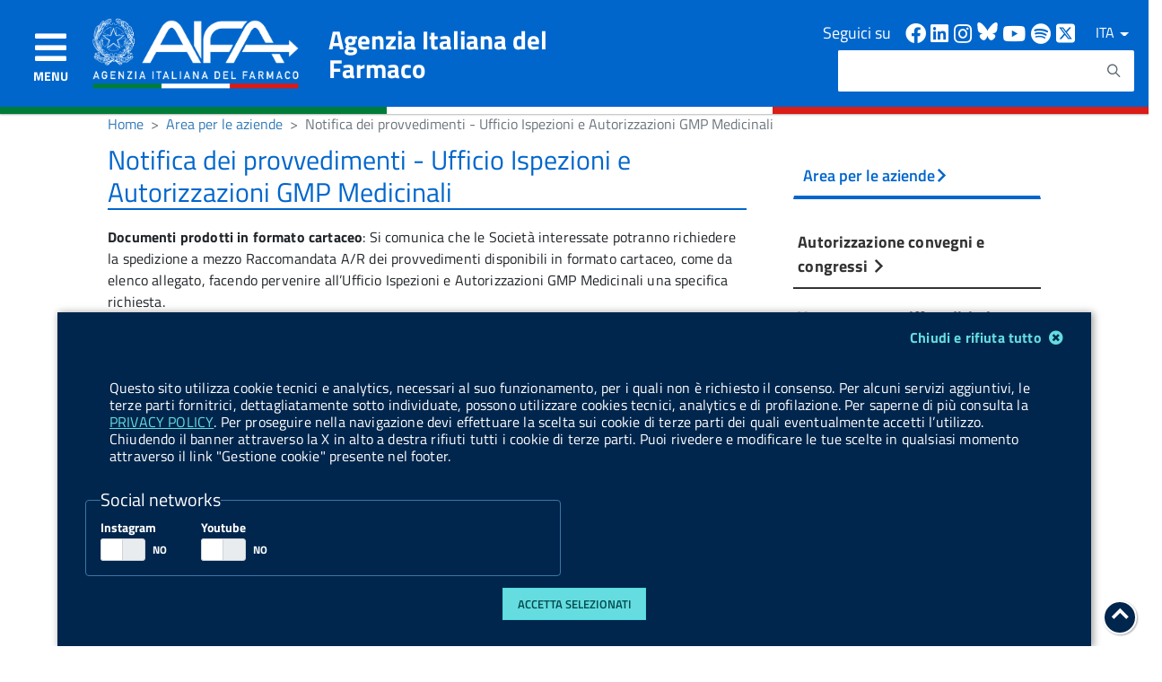

--- FILE ---
content_type: text/html;charset=UTF-8
request_url: https://www.aifa.gov.it/-/notifica-dei-provvedimenti-ufficio-ispezioni-e-autorizzazioni-gmp-medicinali-24
body_size: 33133
content:




































		<!DOCTYPE html>



























































<html class="ltr" lang="it-IT">


<head>
	<title>
			notizia | 
		 Agenzia Italiana del Farmaco
	</title>
 
	<meta http-equiv="x-ua-compatible" content="ie=edge">
	<meta name="viewport" content="width=device-width, initial-scale=1">
	<script src="https://www.aifa.gov.it/o/aifa-theme/js/vendor/jquery.js"></script>
	<script src="https://www.aifa.gov.it/o/aifa-theme/js/vendor/modernizr.js"></script>
	<link media="all" rel="stylesheet" href="https://www.aifa.gov.it/o/aifa-theme/css/build.css">
	<link rel="stylesheet" href="https://www.aifa.gov.it/o/aifa-theme/css/aifa/font-awesome.min.css" type="text/css" media="all">
	<link rel="stylesheet" href="https://www.aifa.gov.it/o/aifa-theme/css/aifa/aifa-72.css" type="text/css" media="all">
	 <script src="https://www.aifa.gov.it/o/aifa-theme/js/aifa/splide.min.js"></script>
	  





































<meta content="text/html; charset=UTF-8" http-equiv="content-type" />









<meta content="&lt;p&gt;Modalità di notifica dei documenti prodotti dall’Ufficio Ispezioni e Autorizzazioni GMP Medicinali (prodotti in formato cartaceo e prodotti in formato elettronico e firmati digitalmente).&lt;/p&gt; Modalità di notifica dei documenti prodotti dall’Ufficio Ispezioni e 
Autorizzazioni GMP Medicinali (prodotti in formato cartaceo e prodotti in 
formato elettronico e firmati digitalmente)." lang="it-IT" name="description" /><meta content="azienda,area per le aziende,notizie" lang="it-IT" name="keywords" />


<script data-senna-track="permanent" src="/combo?browserId=other&minifierType=js&languageId=it_IT&b=7201&t=1765372864448&/o/frontend-js-jquery-web/jquery/jquery.min.js&/o/frontend-js-jquery-web/jquery/bootstrap.bundle.min.js&/o/frontend-js-jquery-web/jquery/collapsible_search.js&/o/frontend-js-jquery-web/jquery/fm.js&/o/frontend-js-jquery-web/jquery/form.js&/o/frontend-js-jquery-web/jquery/popper.min.js&/o/frontend-js-jquery-web/jquery/side_navigation.js" type="text/javascript"></script>
<link charset="utf-8" data-senna-track="permanent" href="/o/frontend-theme-font-awesome-web/css/main.css" rel="stylesheet"></script>


<link href="https://www.aifa.gov.it/o/aifa-theme/images/favicon.ico" rel="icon" />





		
			
				<link data-senna-track="temporary" href="https://www.aifa.gov.it/-/notifica-dei-provvedimenti-ufficio-ispezioni-e-autorizzazioni-gmp-medicinali-24" rel="canonical" />
			
		



		
			
				<link data-senna-track="temporary" href="https://www.aifa.gov.it/-/notifica-dei-provvedimenti-ufficio-ispezioni-e-autorizzazioni-gmp-medicinali-24" hreflang="it-IT" rel="alternate" />
			
			



		
			
				<link data-senna-track="temporary" href="https://www.aifa.gov.it/en/-/notifica-dei-provvedimenti-ufficio-ispezioni-e-autorizzazioni-gmp-medicinali-24" hreflang="en-US" rel="alternate" />
			
			



		
			
				<link data-senna-track="temporary" href="https://www.aifa.gov.it/-/notifica-dei-provvedimenti-ufficio-ispezioni-e-autorizzazioni-gmp-medicinali-24" hreflang="x-default" rel="alternate" />
			
			





<link class="lfr-css-file" data-senna-track="temporary" href="https://www.aifa.gov.it/o/aifa-theme/css/clay.css?browserId=other&amp;themeId=aifatheme_WAR_aifatheme&amp;languageId=it_IT&amp;b=7201&amp;t=1758536792000" id="liferayAUICSS" rel="stylesheet" type="text/css" />



<link data-senna-track="temporary" href="/o/frontend-css-web/main.css?browserId=other&amp;themeId=aifatheme_WAR_aifatheme&amp;languageId=it_IT&amp;b=7201&amp;t=1614334681484" id="liferayPortalCSS" rel="stylesheet" type="text/css" />









	

	





	



	

		<link data-senna-track="temporary" href="https://www.aifa.gov.it/o/asset-publisher-web/css/main.css?browserId=other&amp;themeId=aifatheme_WAR_aifatheme&amp;languageId=it_IT&amp;b=7201&amp;t=1573507238000" id="aae5658" rel="stylesheet" type="text/css" />

	

		<link data-senna-track="temporary" href="https://www.aifa.gov.it/o/journal-content-web/css/main.css?browserId=other&amp;themeId=aifatheme_WAR_aifatheme&amp;languageId=it_IT&amp;b=7201&amp;t=1573507352000" id="625e8bbb" rel="stylesheet" type="text/css" />

	

		<link data-senna-track="temporary" href="https://www.aifa.gov.it/o/com.liferay.product.navigation.user.personal.bar.web/css/main.css?browserId=other&amp;themeId=aifatheme_WAR_aifatheme&amp;languageId=it_IT&amp;b=7201&amp;t=1573507434000" id="6edaea02" rel="stylesheet" type="text/css" />

	

		<link data-senna-track="temporary" href="https://www.aifa.gov.it/o/product-navigation-product-menu-web/css/main.css?browserId=other&amp;themeId=aifatheme_WAR_aifatheme&amp;languageId=it_IT&amp;b=7201&amp;t=1573507434000" id="1d57cbe1" rel="stylesheet" type="text/css" />

	

		<link data-senna-track="temporary" href="https://www.aifa.gov.it/o/portal-search-web/search/bar/css/main.css?browserId=other&amp;themeId=aifatheme_WAR_aifatheme&amp;languageId=it_IT&amp;b=7201&amp;t=1573507392000" id="cbf380" rel="stylesheet" type="text/css" />

	

		<link data-senna-track="temporary" href="https://www.aifa.gov.it/o/it.gov.aifa.portlet.search/css/aifa-search.css?browserId=other&amp;themeId=aifatheme_WAR_aifatheme&amp;languageId=it_IT&amp;b=7201&amp;t=1756199166000" id="c4709f79" rel="stylesheet" type="text/css" />

	

		<link data-senna-track="temporary" href="https://www.aifa.gov.it/o/it.gov.aifa.portlet.cookieBar/css/cookie-bar.css?browserId=other&amp;themeId=aifatheme_WAR_aifatheme&amp;languageId=it_IT&amp;b=7201&amp;t=1675693792000" id="c13effd4" rel="stylesheet" type="text/css" />

	







<script data-senna-track="temporary" type="text/javascript">
	// <![CDATA[
		var Liferay = Liferay || {};

		Liferay.Browser = {
			acceptsGzip: function() {
				return true;
			},

			

			getMajorVersion: function() {
				return 131.0;
			},

			getRevision: function() {
				return '537.36';
			},
			getVersion: function() {
				return '131.0';
			},

			

			isAir: function() {
				return false;
			},
			isChrome: function() {
				return true;
			},
			isEdge: function() {
				return false;
			},
			isFirefox: function() {
				return false;
			},
			isGecko: function() {
				return true;
			},
			isIe: function() {
				return false;
			},
			isIphone: function() {
				return false;
			},
			isLinux: function() {
				return false;
			},
			isMac: function() {
				return true;
			},
			isMobile: function() {
				return false;
			},
			isMozilla: function() {
				return false;
			},
			isOpera: function() {
				return false;
			},
			isRtf: function() {
				return true;
			},
			isSafari: function() {
				return true;
			},
			isSun: function() {
				return false;
			},
			isWebKit: function() {
				return true;
			},
			isWindows: function() {
				return false;
			}
		};

		Liferay.Data = Liferay.Data || {};

		Liferay.Data.ICONS_INLINE_SVG = true;

		Liferay.Data.NAV_SELECTOR = '#navigation';

		Liferay.Data.NAV_SELECTOR_MOBILE = '#navigationCollapse';

		Liferay.Data.isCustomizationView = function() {
			return false;
		};

		Liferay.Data.notices = [
			null

			

			
		];

		Liferay.PortletKeys = {
			DOCUMENT_LIBRARY: 'com_liferay_document_library_web_portlet_DLPortlet',
			DYNAMIC_DATA_MAPPING: 'com_liferay_dynamic_data_mapping_web_portlet_DDMPortlet',
			ITEM_SELECTOR: 'com_liferay_item_selector_web_portlet_ItemSelectorPortlet'
		};

		Liferay.PropsValues = {
			JAVASCRIPT_SINGLE_PAGE_APPLICATION_TIMEOUT: 0,
			NTLM_AUTH_ENABLED: false,
			UPLOAD_SERVLET_REQUEST_IMPL_MAX_SIZE: 104857600
		};

		Liferay.ThemeDisplay = {

			

			
				getLayoutId: function() {
					return '515';
				},

				

				getLayoutRelativeControlPanelURL: function() {
					return '/group/guest/~/control_panel/manage?p_p_id=com_liferay_asset_publisher_web_portlet_AssetPublisherPortlet_INSTANCE_eqiY6xfUkLBL';
				},

				getLayoutRelativeURL: function() {
					return '/dettaglio-notizia';
				},
				getLayoutURL: function() {
					return 'https://www.aifa.gov.it/dettaglio-notizia';
				},
				getParentLayoutId: function() {
					return '0';
				},
				isControlPanel: function() {
					return false;
				},
				isPrivateLayout: function() {
					return 'false';
				},
				isVirtualLayout: function() {
					return false;
				},
			

			getBCP47LanguageId: function() {
				return 'it-IT';
			},
			getCanonicalURL: function() {

				

				return 'https://www.aifa.gov.it/-/notifica-dei-provvedimenti-ufficio-ispezioni-e-autorizzazioni-gmp-medicinali-24';
			},
			getCDNBaseURL: function() {
				return 'https://www.aifa.gov.it';
			},
			getCDNDynamicResourcesHost: function() {
				return '';
			},
			getCDNHost: function() {
				return '';
			},
			getCompanyGroupId: function() {
				return '20151';
			},
			getCompanyId: function() {
				return '20115';
			},
			getDefaultLanguageId: function() {
				return 'it_IT';
			},
			getDoAsUserIdEncoded: function() {
				return '';
			},
			getLanguageId: function() {
				return 'it_IT';
			},
			getParentGroupId: function() {
				return '20142';
			},
			getPathContext: function() {
				return '';
			},
			getPathImage: function() {
				return '/image';
			},
			getPathJavaScript: function() {
				return '/o/frontend-js-web';
			},
			getPathMain: function() {
				return '/c';
			},
			getPathThemeImages: function() {
				return 'https://www.aifa.gov.it/o/aifa-theme/images';
			},
			getPathThemeRoot: function() {
				return '/o/aifa-theme';
			},
			getPlid: function() {
				return '793795';
			},
			getPortalURL: function() {
				return 'https://www.aifa.gov.it';
			},
			getScopeGroupId: function() {
				return '20142';
			},
			getScopeGroupIdOrLiveGroupId: function() {
				return '20142';
			},
			getSessionId: function() {
				return '';
			},
			getSiteAdminURL: function() {
				return 'https://www.aifa.gov.it/group/guest/~/control_panel/manage?p_p_lifecycle=0&p_p_state=maximized&p_p_mode=view';
			},
			getSiteGroupId: function() {
				return '20142';
			},
			getURLControlPanel: function() {
				return '/group/control_panel?refererPlid=793795';
			},
			getURLHome: function() {
				return 'https\x3a\x2f\x2fwww\x2eaifa\x2egov\x2eit\x2fweb\x2fguest';
			},
			getUserEmailAddress: function() {
				return '';
			},
			getUserId: function() {
				return '20119';
			},
			getUserName: function() {
				return '';
			},
			isAddSessionIdToURL: function() {
				return false;
			},
			isImpersonated: function() {
				return false;
			},
			isSignedIn: function() {
				return false;
			},
			isStateExclusive: function() {
				return false;
			},
			isStateMaximized: function() {
				return false;
			},
			isStatePopUp: function() {
				return false;
			}
		};

		var themeDisplay = Liferay.ThemeDisplay;

		Liferay.AUI = {

			

			getAvailableLangPath: function() {
				return 'available_languages.jsp?browserId=other&themeId=aifatheme_WAR_aifatheme&colorSchemeId=01&minifierType=js&languageId=it_IT&b=7201&t=1765372847028';
			},
			getCombine: function() {
				return true;
			},
			getComboPath: function() {
				return '/combo/?browserId=other&minifierType=&languageId=it_IT&b=7201&t=1614334683078&';
			},
			getDateFormat: function() {
				return '%d/%m/%Y';
			},
			getEditorCKEditorPath: function() {
				return '/o/frontend-editor-ckeditor-web';
			},
			getFilter: function() {
				var filter = 'raw';

				
					
						filter = 'min';
					
					

				return filter;
			},
			getFilterConfig: function() {
				var instance = this;

				var filterConfig = null;

				if (!instance.getCombine()) {
					filterConfig = {
						replaceStr: '.js' + instance.getStaticResourceURLParams(),
						searchExp: '\\.js$'
					};
				}

				return filterConfig;
			},
			getJavaScriptRootPath: function() {
				return '/o/frontend-js-web';
			},
			getLangPath: function() {
				return 'aui_lang.jsp?browserId=other&themeId=aifatheme_WAR_aifatheme&colorSchemeId=01&minifierType=js&languageId=it_IT&b=7201&t=1614334683078';
			},
			getPortletRootPath: function() {
				return '/html/portlet';
			},
			getStaticResourceURLParams: function() {
				return '?browserId=other&minifierType=&languageId=it_IT&b=7201&t=1614334683078';
			}
		};

		Liferay.authToken = 'PNRqXBiO';

		

		Liferay.currentURL = '\x2f-\x2fnotifica-dei-provvedimenti-ufficio-ispezioni-e-autorizzazioni-gmp-medicinali-24';
		Liferay.currentURLEncoded = '\x252F-\x252Fnotifica-dei-provvedimenti-ufficio-ispezioni-e-autorizzazioni-gmp-medicinali-24';
	// ]]>
</script>

<script src="/o/js_loader_config?t=1765372864446" type="text/javascript"></script>
<script data-senna-track="permanent" src="/combo?browserId=other&minifierType=js&languageId=it_IT&b=7201&t=1614334683078&/o/frontend-js-web/loader/config.js&/o/frontend-js-web/loader/loader.js&/o/frontend-js-web/aui/aui/aui.js&/o/frontend-js-web/aui/aui-base-html5-shiv/aui-base-html5-shiv.js&/o/frontend-js-web/liferay/browser_selectors.js&/o/frontend-js-web/liferay/modules.js&/o/frontend-js-web/liferay/aui_sandbox.js&/o/frontend-js-web/misc/svg4everybody.js&/o/frontend-js-web/aui/arraylist-add/arraylist-add.js&/o/frontend-js-web/aui/arraylist-filter/arraylist-filter.js&/o/frontend-js-web/aui/arraylist/arraylist.js&/o/frontend-js-web/aui/array-extras/array-extras.js&/o/frontend-js-web/aui/array-invoke/array-invoke.js&/o/frontend-js-web/aui/attribute-base/attribute-base.js&/o/frontend-js-web/aui/attribute-complex/attribute-complex.js&/o/frontend-js-web/aui/attribute-core/attribute-core.js&/o/frontend-js-web/aui/attribute-observable/attribute-observable.js&/o/frontend-js-web/aui/attribute-extras/attribute-extras.js&/o/frontend-js-web/aui/base-base/base-base.js&/o/frontend-js-web/aui/base-pluginhost/base-pluginhost.js&/o/frontend-js-web/aui/classnamemanager/classnamemanager.js&/o/frontend-js-web/aui/datatype-xml-format/datatype-xml-format.js&/o/frontend-js-web/aui/datatype-xml-parse/datatype-xml-parse.js&/o/frontend-js-web/aui/dom-base/dom-base.js&/o/frontend-js-web/aui/dom-core/dom-core.js&/o/frontend-js-web/aui/dom-screen/dom-screen.js&/o/frontend-js-web/aui/dom-style/dom-style.js&/o/frontend-js-web/aui/event-base/event-base.js&/o/frontend-js-web/aui/event-custom-base/event-custom-base.js&/o/frontend-js-web/aui/event-custom-complex/event-custom-complex.js&/o/frontend-js-web/aui/event-delegate/event-delegate.js&/o/frontend-js-web/aui/event-focus/event-focus.js&/o/frontend-js-web/aui/event-hover/event-hover.js&/o/frontend-js-web/aui/event-key/event-key.js&/o/frontend-js-web/aui/event-mouseenter/event-mouseenter.js&/o/frontend-js-web/aui/event-mousewheel/event-mousewheel.js" type="text/javascript"></script>
<script data-senna-track="permanent" src="/combo?browserId=other&minifierType=js&languageId=it_IT&b=7201&t=1614334683078&/o/frontend-js-web/aui/event-outside/event-outside.js&/o/frontend-js-web/aui/event-resize/event-resize.js&/o/frontend-js-web/aui/event-simulate/event-simulate.js&/o/frontend-js-web/aui/event-synthetic/event-synthetic.js&/o/frontend-js-web/aui/intl/intl.js&/o/frontend-js-web/aui/io-base/io-base.js&/o/frontend-js-web/aui/io-form/io-form.js&/o/frontend-js-web/aui/io-queue/io-queue.js&/o/frontend-js-web/aui/io-upload-iframe/io-upload-iframe.js&/o/frontend-js-web/aui/io-xdr/io-xdr.js&/o/frontend-js-web/aui/json-parse/json-parse.js&/o/frontend-js-web/aui/json-stringify/json-stringify.js&/o/frontend-js-web/aui/node-base/node-base.js&/o/frontend-js-web/aui/node-core/node-core.js&/o/frontend-js-web/aui/node-event-delegate/node-event-delegate.js&/o/frontend-js-web/aui/node-event-simulate/node-event-simulate.js&/o/frontend-js-web/aui/node-focusmanager/node-focusmanager.js&/o/frontend-js-web/aui/node-pluginhost/node-pluginhost.js&/o/frontend-js-web/aui/node-screen/node-screen.js&/o/frontend-js-web/aui/node-style/node-style.js&/o/frontend-js-web/aui/oop/oop.js&/o/frontend-js-web/aui/plugin/plugin.js&/o/frontend-js-web/aui/pluginhost-base/pluginhost-base.js&/o/frontend-js-web/aui/pluginhost-config/pluginhost-config.js&/o/frontend-js-web/aui/querystring-stringify-simple/querystring-stringify-simple.js&/o/frontend-js-web/aui/queue-promote/queue-promote.js&/o/frontend-js-web/aui/selector-css2/selector-css2.js&/o/frontend-js-web/aui/selector-css3/selector-css3.js&/o/frontend-js-web/aui/selector-native/selector-native.js&/o/frontend-js-web/aui/selector/selector.js&/o/frontend-js-web/aui/widget-base/widget-base.js&/o/frontend-js-web/aui/widget-htmlparser/widget-htmlparser.js&/o/frontend-js-web/aui/widget-skin/widget-skin.js&/o/frontend-js-web/aui/widget-uievents/widget-uievents.js&/o/frontend-js-web/aui/yui-throttle/yui-throttle.js&/o/frontend-js-web/aui/aui-base-core/aui-base-core.js" type="text/javascript"></script>
<script data-senna-track="permanent" src="/combo?browserId=other&minifierType=js&languageId=it_IT&b=7201&t=1614334683078&/o/frontend-js-web/aui/aui-base-lang/aui-base-lang.js&/o/frontend-js-web/aui/aui-classnamemanager/aui-classnamemanager.js&/o/frontend-js-web/aui/aui-component/aui-component.js&/o/frontend-js-web/aui/aui-debounce/aui-debounce.js&/o/frontend-js-web/aui/aui-delayed-task-deprecated/aui-delayed-task-deprecated.js&/o/frontend-js-web/aui/aui-event-base/aui-event-base.js&/o/frontend-js-web/aui/aui-event-input/aui-event-input.js&/o/frontend-js-web/aui/aui-form-validator/aui-form-validator.js&/o/frontend-js-web/aui/aui-node-base/aui-node-base.js&/o/frontend-js-web/aui/aui-node-html5/aui-node-html5.js&/o/frontend-js-web/aui/aui-selector/aui-selector.js&/o/frontend-js-web/aui/aui-timer/aui-timer.js&/o/frontend-js-web/liferay/dependency.js&/o/frontend-js-web/liferay/dom_task_runner.js&/o/frontend-js-web/liferay/events.js&/o/frontend-js-web/liferay/language.js&/o/frontend-js-web/liferay/lazy_load.js&/o/frontend-js-web/liferay/liferay.js&/o/frontend-js-web/liferay/util.js&/o/frontend-js-web/liferay/global.bundle.js&/o/frontend-js-web/liferay/portal.js&/o/frontend-js-web/liferay/portlet.js&/o/frontend-js-web/liferay/workflow.js&/o/frontend-js-web/liferay/form.js&/o/frontend-js-web/liferay/form_placeholders.js&/o/frontend-js-web/liferay/icon.js&/o/frontend-js-web/liferay/menu.js&/o/frontend-js-web/liferay/notice.js&/o/frontend-js-web/liferay/poller.js" type="text/javascript"></script>




	

	<script data-senna-track="temporary" src="/o/js_bundle_config?t=1765372875722" type="text/javascript"></script>


<script data-senna-track="temporary" type="text/javascript">
	// <![CDATA[
		
			
				
		

		

		
	// ]]>
</script>





	
		

			

			
		
		



	
		

			

			
				<!-- Matomo -->
<script type="text/javascript">
  var _paq = _paq || [];
  /* tracker methods like "setCustomDimension" should be called before "trackPageView" */
  _paq.push(["setCookieDomain", "*.aifa.gov.it"]);
  _paq.push(['trackPageView']);
  _paq.push(['enableLinkTracking']);
  (function () {
    var u = "//servizionline.aifa.gov.it/stats/";
    _paq.push(['setTrackerUrl', u + 'piwik.php']);
    _paq.push(['setSiteId', '6']);
    // Add this code below within the Matomo JavaScript tracker code
    // Important: the tracker url includes the /matomo.php
    var secondaryTrackerUrl = 'https://ingestion.webanalytics.italia.it/matomo.php';
    var secondaryWebsiteId = 'VgqPAYv02a';
    // Also send all of the tracking data to this other Matomo server, in website ID 77
    _paq.push(['addTracker', secondaryTrackerUrl, secondaryWebsiteId]);
    // That's it!
    var d = document, g = d.createElement('script'), s = d.getElementsByTagName('script')[0];
    g.type = 'text/javascript'; g.async = true; g.defer = true; g.src = u + 'piwik.js'; s.parentNode.insertBefore(g, s);
  })();
</script>
			
		
	












	

	





	



	

		<script data-senna-track="temporary" src="/combo?browserId=other&amp;minifierType=&amp;themeId=aifatheme_WAR_aifatheme&amp;languageId=it_IT&amp;b=7201&amp;%2Fo%2Fit.gov.aifa.portlet.search%2Fjs%2Faifa-search-util.js&amp;t=1758536792000" type="text/javascript"></script>

	









		<meta name='twitter:title' content='Notifica dei provvedimenti - Ufficio Ispezioni e Autorizzazioni GMP Medicinali' />
	<meta name="twitter:description" content="Modalità di notifica dei documenti prodotti dall’Ufficio Ispezioni e Autorizzazioni GMP Medicinali (prodotti in formato cartaceo e prodotti in formato elettronico e firmati digitalmente)."  />
	<meta name='twitter:card' content="summary_large_image" />

	<meta property="og:title" content="Notifica dei provvedimenti - Ufficio Ispezioni e Autorizzazioni GMP Medicinali" />
	<meta property="og:description" content="Modalità di notifica dei documenti prodotti dall’Ufficio Ispezioni e Autorizzazioni GMP Medicinali (prodotti in formato cartaceo e prodotti in formato elettronico e firmati digitalmente)." />

		<meta property="og:image" content="https://www.aifa.gov.it/o/aifa-theme/images/aifa/AIFA2021_Col(LR).png" />
		<meta name="twitter:image" content='https://www.aifa.gov.it/o/aifa-theme/images/aifa/AIFA2021_Col(LR).png' />
				<meta name='og:url' content='https://www.aifa.gov.it/-/notifica-dei-provvedimenti-ufficio-ispezioni-e-autorizzazioni-gmp-medicinali-24' />










<link class="lfr-css-file" data-senna-track="temporary" href="https://www.aifa.gov.it/o/aifa-theme/css/main.css?browserId=other&amp;themeId=aifatheme_WAR_aifatheme&amp;languageId=it_IT&amp;b=7201&amp;t=1758536792000" id="liferayThemeCSS" rel="stylesheet" type="text/css" />




	<style data-senna-track="temporary" type="text/css">
		.Header {
    z-index: 1000;
}

.Leads-link:after{
    content: none;
}

.beta-mobile{
    display: none;
}
#menu .li-parent a.u-color-blu::after {
    content: " › ";
    font-size: 35px;
    font-family: monospace;
    font-weight: 100;
}

#relatedAssetsTitle a:after {
    visibility: visible;
    margin-left: -125px;
}

#relatedAssetsTitle a {
    visibility: hidden;
}

.site_map_aifa .Grid-cell:nth-child(1){
	background-color: #0066cc;
}
.site_map_aifa .Grid-cell:nth-child(2){
	background-color: #148A00;
}
.site_map_aifa .Grid-cell:nth-child(3){
	background-color: #E2206C;
}
.site_map_aifa_esterno .Grid-cell{
	background-color: #d9e6f2;
}
.site_map_aifa_esterno a {
	font-weight: bold;
	text-decoration: none;
}

@media screen and (max-width:504px){
	.Header-title{
		display: none !important;
	} 
}

.Footer .fa-rss{
display:none!important;
}
	</style>





	<style data-senna-track="temporary" type="text/css">

		

			

				

					

#p_p_id_com_liferay_asset_publisher_web_portlet_AssetPublisherPortlet_INSTANCE_eqiY6xfUkLBL_ .portlet-content {

}




				

			

		

			

				

					

#p_p_id_com_liferay_asset_publisher_web_portlet_AssetPublisherPortlet_INSTANCE_vgumk5QTS1Y9_ .portlet-content {

}




				

			

		

			

				

					

#p_p_id_com_liferay_nested_portlets_web_portlet_NestedPortletsPortlet_INSTANCE_ZvFlsXrshUdn_ .portlet-content {

}




				

			

		

			

				

					

#p_p_id_com_liferay_site_navigation_site_map_web_portlet_SiteNavigationSiteMapPortlet_INSTANCE_iql3khBRLWTR_ .portlet-content {

}




				

			

		

			

				

					

#p_p_id_com_liferay_nested_portlets_web_portlet_NestedPortletsPortlet_INSTANCE_yp5wsUnyUI9K_ .portlet-content {

}




				

			

		

			

				

					

#p_p_id_com_liferay_asset_publisher_web_portlet_AssetPublisherPortlet_INSTANCE_0UCXy8Fg8KDJ_ .portlet-content {

}




				

			

		

			

				

					

#p_p_id_com_liferay_asset_publisher_web_portlet_AssetPublisherPortlet_INSTANCE_07va5cG0pC3L_ .portlet-content {

}




				

			

		

			

				

					

#p_p_id_com_liferay_journal_content_web_portlet_JournalContentPortlet_INSTANCE_I0bw1F755V1x_ .portlet-content {

}




				

			

		

			

				

					

#p_p_id_com_liferay_journal_content_web_portlet_JournalContentPortlet_INSTANCE_B6oOhImpfZTa_ .portlet-content {

}




				

			

		

			

				

					

#p_p_id_com_liferay_asset_publisher_web_portlet_AssetPublisherPortlet_INSTANCE_ZRFCzkHfdNHA_ .portlet-content {

}




				

			

		

			

				

					

#p_p_id_com_liferay_journal_content_web_portlet_JournalContentPortlet_INSTANCE_GQ4SkvHt6DBm_ .portlet-content {

}




				

			

		

			

				

					

#p_p_id_com_liferay_asset_publisher_web_portlet_AssetPublisherPortlet_INSTANCE_9yhUrhfYuILO_ .portlet-content {

}




				

			

		

			

		

			

		

			

		

			

		

			

		

			

		

			

		

			

		

			

		

			

		

			

				

					

#p_p_id_com_liferay_asset_publisher_web_portlet_AssetPublisherPortlet_INSTANCE_documenti_correlati_ .portlet-content {

}




				

			

		

			

		

			

		

			

		

			

		

			

		

			

				

					

#p_p_id_it_gov_aifa_portlet_GestioneCookies_ .portlet-content {

}
#portlet_it_gov_aifa_portlet_GestioneCookies .CookieBar {
    max-height: calc(100vh - 50px) !important;
    overflow-y: auto !important;
}



				

			

		

			

		

			

		

			

		

			

		

	</style>






















<script data-senna-track="temporary" type="text/javascript">
	if (window.Analytics) {
		window._com_liferay_document_library_analytics_isViewFileEntry = false;
	}
</script>













<script type="text/javascript">
// <![CDATA[
Liferay.on(
	'ddmFieldBlur', function(event) {
		if (window.Analytics) {
			Analytics.send(
				'fieldBlurred',
				'Form',
				{
					fieldName: event.fieldName,
					focusDuration: event.focusDuration,
					formId: event.formId,
					page: event.page - 1
				}
			);
		}
	}
);

Liferay.on(
	'ddmFieldFocus', function(event) {
		if (window.Analytics) {
			Analytics.send(
				'fieldFocused',
				'Form',
				{
					fieldName: event.fieldName,
					formId: event.formId,
					page: event.page - 1
				}
			);
		}
	}
);

Liferay.on(
	'ddmFormPageShow', function(event) {
		if (window.Analytics) {
			Analytics.send(
				'pageViewed',
				'Form',
				{
					formId: event.formId,
					page: event.page,
					title: event.title
				}
			);
		}
	}
);

Liferay.on(
	'ddmFormSubmit', function(event) {
		if (window.Analytics) {
			Analytics.send(
				'formSubmitted',
				'Form',
				{
					formId: event.formId
				}
			);
		}
	}
);

Liferay.on(
	'ddmFormView', function(event) {
		if (window.Analytics) {
			Analytics.send(
				'formViewed',
				'Form',
				{
					formId: event.formId,
					title: event.title
				}
			);
		}
	}
);
// ]]>
</script>

	

	
	<script>
		function addCss(fileName) {
		   var link = $("<link />",{
			 rel: "stylesheet",
			 type: "text/css",
			 href: fileName
		   })
		   $('head').append(link);
		}

		
		if (window.document.documentMode) {
		   addCss("https://www.aifa.gov.it/o/aifa-theme/css/aifa-custom/ie11.css");
		}

		
		
	</script>
	
	 
</head>

<body class="t-Pac  controls-visible  yui3-skin-sam guest-site signed-out public-page site">

	<div class="container-fluid" id="wrapper">
















































































	
















































	<nav class="quick-access-nav" id="wdfu_quickAccessNav">
		<h1 class="hide-accessible">Navigazione</h1>

		<ul>
			
				<li><a href="#main">Salta al contenuto</a></li>
			

			

		</ul>
	</nav>
		
		<!--  HEADER  1-->

<div class="">
    <div class="sticky d-flex flex-col">
        <header class="d-block d-md-flex p-0 w-100 py-2">
            <!-- Image and text -->
            <div class="contenitore-nav">
                <nav class="navbar justify-content-start">
                    <div class="d-flex align-items-center centro-header">
                        <button class="" type="button" aria-controls="menuLateraleNav" aria-expanded="false" aria-label="Apri/chiudi menu di navigazione" id="menuLaterale">
                            <span class="navbar-toggler-icon">
                                <i class="fas fa-bars"></i>
                            </span>
                            <span class="text-white d-block">MENU</span>
                        </button>
                        <div class="contenitore-destro ml-auto my-md-2 d-block d-md-none">
                            <div class="d-flex mr-2">
                                <!-- LINK SOCIAL -->
                                <div class="link-social">
                                    <ul class="mb-0">
                                        <li>
                                            <a href="https://www.facebook.com/AIFAufficiale/" target="_blank" aria-label="Collegamento a sito esterno - Facebook - nuova finestra" title=" Facebook">
                                                <span class=""><i class="fab fa-facebook"></i> </span>
                                                <span class="hiddenText">Facebook</span>
                                            </a>
                                        </li>
                                          <li>
                                            <a href="https://it.linkedin.com/company/aifa-agenzia-italiana-del-farmaco" aria-label="Collegamento a sito esterno - Linkedin - nuova finestra" title="Linkedin" target="_blank">
                                                <span class=""><i class="fab fa-linkedin"></i></span>
                                                <span class="hiddenText">Linkedin</span>
                                            </a>
                                        </li>
                                        <li>
			                                 <a href="https://www.instagram.com/aifa_agenziafarmaco" aria-label="Collegamento a sito esterno - Instagram - nuova finestra" title="Instagram" target="_blank">
														 <span class=""><i class="fab fa-instagram"></i></span>
														<span class="hiddenText">Instagram</span>
														</a>
                                        </li>
                                          <li>
                                            <a href="https://bsky.app/profile/aifa-ufficiale.bsky.social" target="_blank" aria-label="Collegamento a sito esterno - Bluesky - nuova finestra" title="Bluesky">
												<span class=""><i class="fa-bluesky-header"></i> </span>
                                                <span class="hiddenText">Bluesky</span> 
                                                </a>
                                        </li>
                                         <li>
                                            <a href="https://www.youtube.com/channel/UCMDgZt1zx9-Kwr0811jY4PQ" aria-label="Collegamento a sito esterno - Youtube - nuova finestra" title="YouTube" target="_blank">
                                                <span class=""><i class="fab fa-youtube"></i></span>
                                                <span class="hiddenText">Youtube</span>
                                            </a>
                                        </li>
                                      
										
                                         <li>
			                                <a href="https://open.spotify.com/show/3VoGZXBNgmtREOgL5dgSYP" aria-label="Collegamento a sito esterno - Spotify - nuova finestra" title="Spotify" target="_blank">
											<span class=""><i class="fab fa-spotify"></i></span>
											<span class="hiddenText">Spotify</span>
											</a>
										</li>
                                        <li>
                                            <a href="https://x.com/Aifa_ufficiale" target="_blank" aria-label="Collegamento a sito esterno - X - nuova finestra" title="X">
												<span class=""><i class="fa-x-twitter-header"></i> </span>
                                                <span class="hiddenText">X</span> 
                                            </a> 
                                        </li>
                                      
                                       
                                    </ul>
                                </div>

                                <!-- RICERCA ICONA  -->
                                <div class="ricerca-mobile">
                                     <div class="d-inline buttons-search">
										<button id="apriRicercaVolante" aria-controls="header-search" class="p-0 js-Header-search-trigger Icon Icon-search icon-toggle-search" title="attiva il form di ricerca" aria-label="aria.label.enable.button.search" aria-hidden="false"></button>
										<button id="chiudiRicercaVolante" aria-controls="header-search" class="p-0 js-Header-search-trigger Icon Icon-close u-hidden hide" title="disattiva il form di ricerca" aria-label="aria.label.disable.button.search" aria-hidden="true"></button>
									</div>
                                </div>

                                <!-- SELETTORE LINGUA  -->
                                <div class="btn-group menuLingua">
									<button id="SELECTOR_LANGUAGE_PRINCIPAL" type="button" class="btnMenuLingua dropdown-toggle" title="Menu lingua" aria-label="Apri il menu lingua" data-toggle="dropdown" aria-haspopup="true" aria-expanded="false"> ITA <span class="caret"></span> </button> 
									<div class="dropdown-menu mw-auto" aria-labelledby="SELECTOR_LANGUAGE_PRINCIPAL">                           








































	

	<div class="portlet-boundary portlet-boundary_com_liferay_site_navigation_language_web_portlet_SiteNavigationLanguagePortlet_  portlet-static portlet-static-end no-title portlet-language " id="p_p_id_com_liferay_site_navigation_language_web_portlet_SiteNavigationLanguagePortlet_INSTANCE_SELECTOR_LANGUAGE_PRINCIPAL_PORTLET_">
		<span id="p_com_liferay_site_navigation_language_web_portlet_SiteNavigationLanguagePortlet_INSTANCE_SELECTOR_LANGUAGE_PRINCIPAL_PORTLET"></span>




	

	
		
			






































	
		

<section class="portlet" id="portlet_com_liferay_site_navigation_language_web_portlet_SiteNavigationLanguagePortlet_INSTANCE_SELECTOR_LANGUAGE_PRINCIPAL_PORTLET">


	<div class="portlet-content">

		<div class="autofit-float autofit-row portlet-header">
			<div class="autofit-col autofit-col-expand">
				<h2 class="portlet-title-text">Selettore lingua</h2>
			</div>

			<div class="autofit-col autofit-col-end">
				<div class="autofit-section">
				</div>
			</div>
		</div>

		
			<div class=" portlet-content-container">
				


	<div class="portlet-body">



	
		
			
				
					



















































	

				

				
					
						


	

		

































































	

	
<ul>
			
	
	
		<li>
				<span class="u-color-black font-weight-600">ITA</span>
		</li>
			
	
	
		<li>
				
							


					
							
		
				<a href="#" onclick="javascript:location.href='/en/-/notifica-dei-provvedimenti-ufficio-ispezioni-e-autorizzazioni-gmp-medicinali-24'" aria-label="Go to the English version" title="English version" class="u-color-blu font-weight-600">ENG</a>
		</li>
</ul>




	
	
					
				
			
		
	
	


	</div>

			</div>
		
	</div>
</section>
	

		
		







	</div>




									</div>                                    
								</div>
                            </div>
                        </div>
                    </div>
					
                    <div class="logo-marchio logo-marchio d-flex align-items-center my-auto">
                        <a class="navbar-brand mr-0" href="https://www.aifa.gov.it/web/guest">
                            <img alt="Agenzia Italiana del Farmaco" src="/image/layout_set_logo?img_id=3066250&amp;t=1768828206960" class="d-inline-block align-top">
                        </a>

                        <div class="Header-title">
							<h1 class="headerText text-white">
								Agenzia Italiana del Farmaco
							</h1>
                       
                        </div>
                    </div>
                </nav>
            </div>

            <!--  contenitore social e ricerca  -->
            <div class="contenitore-destro ml-md-auto my-md-2 d-none d-md-flex align-items-end">
                <div class="d-flex primo-figlio">
                    <p class="text-white text-18p mb-0 mr-3">Seguici su</p>
                    <div class="link-social">
                        <ul class="mb-0">
                                <li>
                                            <a href="https://www.facebook.com/AIFAufficiale/" target="_blank" aria-label="Collegamento a sito esterno - Facebook - nuova finestra" title=" Facebook">
                                                <span class=""><i class="fab fa-facebook"></i> </span>
                                                <span class="hiddenText">Facebook</span>
                                            </a>
                                        </li>
                                          <li>
                                            <a href="https://it.linkedin.com/company/aifa-agenzia-italiana-del-farmaco" aria-label="Collegamento a sito esterno - Linkedin - nuova finestra" title="Linkedin" target="_blank">
                                                <span class=""><i class="fab fa-linkedin"></i></span>
                                                <span class="hiddenText">Linkedin</span>
                                            </a>
                                        </li>
                                        <li>
			                                 <a href="https://www.instagram.com/aifa_agenziafarmaco" aria-label="Collegamento a sito esterno - Instagram - nuova finestra" title="Instagram" target="_blank">
														 <span class=""><i class="fab fa-instagram"></i></span>
														<span class="hiddenText">Instagram</span>
														</a>
                                        </li>
                                          <li>
                                            <a href="https://bsky.app/profile/aifa-ufficiale.bsky.social" target="_blank" aria-label="Collegamento a sito esterno - Bluesky - nuova finestra" title="Bluesky">
												<span class=""><i class="fa-bluesky-header"></i> </span>
                                                <span class="hiddenText">Bluesky</span> 
                                                </a>
                                        </li>
                                         <li>
                                            <a href="https://www.youtube.com/channel/UCMDgZt1zx9-Kwr0811jY4PQ" aria-label="Collegamento a sito esterno - Youtube - nuova finestra" title="YouTube" target="_blank">
                                                <span class=""><i class="fab fa-youtube"></i></span>
                                                <span class="hiddenText">Youtube</span>
                                            </a>
                                        </li>
                                      
										
                                         <li>
			                                <a href="https://open.spotify.com/show/3VoGZXBNgmtREOgL5dgSYP" aria-label="Collegamento a sito esterno - Spotify - nuova finestra" title="Spotify" target="_blank">
											<span class=""><i class="fab fa-spotify"></i></span>
											<span class="hiddenText">Spotify</span>
											</a>
										</li>
                                        <li>
                                            <a href="https://x.com/Aifa_ufficiale" target="_blank" aria-label="Collegamento a sito esterno - X - nuova finestra" title="X">
												<span class=""><i class="fa-x-twitter-header"></i> </span>
                                                <span class="hiddenText">X</span> 
                                            </a>    
                                        </li>
                        </ul>
                    </div>

                    <!-- RICERCA ICONA  -->
                    <div class="ricerca-mobile versDesktop">
                        <div class="d-inline buttons-search">
							<button id="apriRicercaVolanteDesktop" aria-controls="header-search" class="p-0 js-Header-search-trigger Icon Icon-search icon-toggle-search" title="attiva il form di ricerca" aria-label="aria.label.enable.button.search" aria-hidden="false"></button>
							<button id="chiudiRicercaVolanteDesktop" aria-controls="header-search" class="p-0 js-Header-search-trigger Icon Icon-close u-hidden hide" title="disattiva il form di ricerca" aria-label="aria.label.disable.button.search" aria-hidden="true"></button>
						</div>
                    </div>

                    <!-- SELETTORE LINGUA  -->
                    <div class="btn-group menuLingua">
						<button id="SELECTOR_LANGUAGE_STICKY_BAR" type="button" class="btnMenuLingua dropdown-toggle" title="Menu lingua" aria-label="Apri il menu lingua" data-toggle="dropdown" aria-haspopup="true" aria-expanded="false"> ITA <span class="caret"></span> </button> 
						<div class="dropdown-menu mw-auto" aria-labelledby="SELECTOR_LANGUAGE_STICKY_BAR">                           








































	

	<div class="portlet-boundary portlet-boundary_com_liferay_site_navigation_language_web_portlet_SiteNavigationLanguagePortlet_  portlet-static portlet-static-end no-title portlet-language " id="p_p_id_com_liferay_site_navigation_language_web_portlet_SiteNavigationLanguagePortlet_INSTANCE_SELECTOR_LANGUAGE_STICKY_BAR_PORTLET_">
		<span id="p_com_liferay_site_navigation_language_web_portlet_SiteNavigationLanguagePortlet_INSTANCE_SELECTOR_LANGUAGE_STICKY_BAR_PORTLET"></span>




	

	
		
			






































	
		

<section class="portlet" id="portlet_com_liferay_site_navigation_language_web_portlet_SiteNavigationLanguagePortlet_INSTANCE_SELECTOR_LANGUAGE_STICKY_BAR_PORTLET">


	<div class="portlet-content">

		<div class="autofit-float autofit-row portlet-header">
			<div class="autofit-col autofit-col-expand">
				<h2 class="portlet-title-text">Selettore lingua</h2>
			</div>

			<div class="autofit-col autofit-col-end">
				<div class="autofit-section">
				</div>
			</div>
		</div>

		
			<div class=" portlet-content-container">
				


	<div class="portlet-body">



	
		
			
				
					



















































	

				

				
					
						


	

		

































































	

	
<ul>
			
	
	
		<li>
				<span class="u-color-black font-weight-600">ITA</span>
		</li>
			
	
	
		<li>
				
							


					
							
		
				<a href="#" onclick="javascript:location.href='/en/-/notifica-dei-provvedimenti-ufficio-ispezioni-e-autorizzazioni-gmp-medicinali-24'" aria-label="Go to the English version" title="English version" class="u-color-blu font-weight-600">ENG</a>
		</li>
</ul>




	
	
					
				
			
		
	
	


	</div>

			</div>
		
	</div>
</section>
	

		
		







	</div>




						</div>                                    
					</div>
                </div>

                <!-- RICERCA  -->
                <div class="ricerca-pagina">








































	

	<div class="portlet-boundary portlet-boundary_aifatogglebarsearch_  portlet-static portlet-static-end no-title  " id="p_p_id_aifatogglebarsearch_INSTANCE_toggle_bar_search_">
		<span id="p_aifatogglebarsearch_INSTANCE_toggle_bar_search"></span>




	

	
		
			






































	
		

<section class="portlet" id="portlet_aifatogglebarsearch_INSTANCE_toggle_bar_search">


	<div class="portlet-content">

		<div class="autofit-float autofit-row portlet-header">
			<div class="autofit-col autofit-col-expand">
				<h2 class="portlet-title-text">Aifa toggle bar Search</h2>
			</div>

			<div class="autofit-col autofit-col-end">
				<div class="autofit-section">
				</div>
			</div>
		</div>

		
			<div class=" portlet-content-container">
				


	<div class="portlet-body">



	
		
			
				
					



















































	

				

				
					
						


	

		
















<div
	class="Form-field Form-field--withPlaceholder Grid u-background-white u-color-grey-30 u-borderRadius-s"
	role="search">
	<label class="sr-only"
		for="_aifatogglebarsearch_INSTANCE_toggle_bar_search_searchKeywords">Testo da ricercare</label> 
		
		<input
		class="Form-input Form-input--ultraLean Grid-cell u-sizeFill u-text-r-s u-color-black u-text-r-xs u-borderRadius-s"
		name="_aifatogglebarsearch_INSTANCE_toggle_bar_search_searchKeywords"
		id="_aifatogglebarsearch_INSTANCE_toggle_bar_search_searchKeywords">
	<button
		onclick="callSearch('_aifatogglebarsearch_INSTANCE_toggle_bar_search_','/ricerca-aifa','searchKeywords')"
		class="toggle-search-button Grid-cell u-sizeFit Icon-search Icon--rotated u-color-grey-50 u-padding-all-s u-textWeight-700"
		title="	Cerca "
		aria-label="Effettua la ricerca"><span class="sr-only">Cerca </span></button>
</div>
<script type="text/javascript">
// <![CDATA[


//ajaxCall
var _aifatogglebarsearch_INSTANCE_toggle_bar_search_ajaxCall;
//autocompleteObject
var _aifatogglebarsearch_INSTANCE_toggle_bar_search_autoComplete;


AUI().use('aui-base','aui-io-request','autocomplete-list', 'aui-autocomplete', function(A){	
	//Definizione base object autocomplete
	
	_aifatogglebarsearch_INSTANCE_toggle_bar_search_autoComplete=	new A.AutoCompleteList({
		allowBrowserAutocomplete : false,
		activateFirstItem : false,
		inputNode : '#_aifatogglebarsearch_INSTANCE_toggle_bar_search_searchKeywords',
		maxResults : 30,
		resultTextLocator : 'text-suggest',
		render : false,
		zIndex : 1000
	}).render();
	
	
	
	//Definizione base object chiamata ajax
	 _aifatogglebarsearch_INSTANCE_toggle_bar_search_ajaxCall=A.io.request('https://www.aifa.gov.it:443/dettaglio-notizia?p_p_id=aifatogglebarsearch_INSTANCE_toggle_bar_search&p_p_lifecycle=2&p_p_state=normal&p_p_mode=view&p_p_resource_id=%2Faifa%2Fsearch%2Fautocomplete&p_p_cacheability=cacheLevelPage',
			 	{
		 			autoLoad: false,
		 			cache: false,
		 			method: 'POST',
		 			dataType: 'json',
		 			sync:false,
		 			on:{
		 			failure: function(event, id, xhr) {
						//console.log("failure status:"+xhr.status+" statusText:"+xhr.statusText);
					},
		 				success:function(){
		 					var jsonResult=	this.get("responseData");
		 					_aifatogglebarsearch_INSTANCE_toggle_bar_search_autoComplete.set("source",jsonResult);
		 					_aifatogglebarsearch_INSTANCE_toggle_bar_search_autoComplete.render();
		 				}
		 			}
	  			});
	  			
	  			
	  			
	 $("#_aifatogglebarsearch_INSTANCE_toggle_bar_search_searchKeywords").on("input",function(){
		var valueInput=this.value;
		
		if(valueInput.length>2 && !Liferay.Browser.isMobile()){
			//Set data ajax
			_aifatogglebarsearch_INSTANCE_toggle_bar_search_ajaxCall.set("data",{'_aifatogglebarsearch_INSTANCE_toggle_bar_search_searchKeywords' : valueInput});
			//Chiamata ajax	
			_aifatogglebarsearch_INSTANCE_toggle_bar_search_ajaxCall.start();
		}
	});
	 
});



$('#_aifatogglebarsearch_INSTANCE_toggle_bar_search_searchKeywords').on("keypress",function(e) {
		    if (e.which === 13) {
		    	callSearch('_aifatogglebarsearch_INSTANCE_toggle_bar_search_','/ricerca-aifa','searchKeywords');
		    }
});



  AUI().ready(
     function() {
	 $(".yui3-aclist-list").removeAttr("role");
 }); 

// ]]>
</script>




	
	
					
				
			
		
	
	


	</div>

			</div>
		
	</div>
</section>
	

		
		







	</div>




                </div>
            </div>
        </header>
        <div class="flag-italy">
            <div class="u-background-green">&nbsp;</div>
            <div class="u-background-white">&nbsp;</div>
            <div class="u-background-red">&nbsp;</div>
        </div>
		
		<div class="search second" id="header-search-sub">








































	

	<div class="portlet-boundary portlet-boundary_aifatogglebarsearch_  portlet-static portlet-static-end no-title  " id="p_p_id_aifatogglebarsearch_INSTANCE_toggle_bar_search_sticky_">
		<span id="p_aifatogglebarsearch_INSTANCE_toggle_bar_search_sticky"></span>




	

	
		
			






































	
		

<section class="portlet" id="portlet_aifatogglebarsearch_INSTANCE_toggle_bar_search_sticky">


	<div class="portlet-content">

		<div class="autofit-float autofit-row portlet-header">
			<div class="autofit-col autofit-col-expand">
				<h2 class="portlet-title-text">Aifa toggle bar Search</h2>
			</div>

			<div class="autofit-col autofit-col-end">
				<div class="autofit-section">
				</div>
			</div>
		</div>

		
			<div class=" portlet-content-container">
				


	<div class="portlet-body">



	
		
			
				
					



















































	

				

				
					
						


	

		
















<div
	class="Form-field Form-field--withPlaceholder Grid u-background-white u-color-grey-30 u-borderRadius-s"
	role="search">
	<label class="sr-only"
		for="_aifatogglebarsearch_INSTANCE_toggle_bar_search_sticky_searchKeywords">Testo da ricercare</label> 
		
		<input
		class="Form-input Form-input--ultraLean Grid-cell u-sizeFill u-text-r-s u-color-black u-text-r-xs u-borderRadius-s"
		name="_aifatogglebarsearch_INSTANCE_toggle_bar_search_sticky_searchKeywords"
		id="_aifatogglebarsearch_INSTANCE_toggle_bar_search_sticky_searchKeywords">
	<button
		onclick="callSearch('_aifatogglebarsearch_INSTANCE_toggle_bar_search_sticky_','/ricerca-aifa','searchKeywords')"
		class="toggle-search-button Grid-cell u-sizeFit Icon-search Icon--rotated u-color-grey-50 u-padding-all-s u-textWeight-700"
		title="	Cerca "
		aria-label="Effettua la ricerca"><span class="sr-only">Cerca </span></button>
</div>
<script type="text/javascript">
// <![CDATA[


//ajaxCall
var _aifatogglebarsearch_INSTANCE_toggle_bar_search_sticky_ajaxCall;
//autocompleteObject
var _aifatogglebarsearch_INSTANCE_toggle_bar_search_sticky_autoComplete;


AUI().use('aui-base','aui-io-request','autocomplete-list', 'aui-autocomplete', function(A){	
	//Definizione base object autocomplete
	
	_aifatogglebarsearch_INSTANCE_toggle_bar_search_sticky_autoComplete=	new A.AutoCompleteList({
		allowBrowserAutocomplete : false,
		activateFirstItem : false,
		inputNode : '#_aifatogglebarsearch_INSTANCE_toggle_bar_search_sticky_searchKeywords',
		maxResults : 30,
		resultTextLocator : 'text-suggest',
		render : false,
		zIndex : 1000
	}).render();
	
	
	
	//Definizione base object chiamata ajax
	 _aifatogglebarsearch_INSTANCE_toggle_bar_search_sticky_ajaxCall=A.io.request('https://www.aifa.gov.it:443/dettaglio-notizia?p_p_id=aifatogglebarsearch_INSTANCE_toggle_bar_search_sticky&p_p_lifecycle=2&p_p_state=normal&p_p_mode=view&p_p_resource_id=%2Faifa%2Fsearch%2Fautocomplete&p_p_cacheability=cacheLevelPage',
			 	{
		 			autoLoad: false,
		 			cache: false,
		 			method: 'POST',
		 			dataType: 'json',
		 			sync:false,
		 			on:{
		 			failure: function(event, id, xhr) {
						//console.log("failure status:"+xhr.status+" statusText:"+xhr.statusText);
					},
		 				success:function(){
		 					var jsonResult=	this.get("responseData");
		 					_aifatogglebarsearch_INSTANCE_toggle_bar_search_sticky_autoComplete.set("source",jsonResult);
		 					_aifatogglebarsearch_INSTANCE_toggle_bar_search_sticky_autoComplete.render();
		 				}
		 			}
	  			});
	  			
	  			
	  			
	 $("#_aifatogglebarsearch_INSTANCE_toggle_bar_search_sticky_searchKeywords").on("input",function(){
		var valueInput=this.value;
		
		if(valueInput.length>2 && !Liferay.Browser.isMobile()){
			//Set data ajax
			_aifatogglebarsearch_INSTANCE_toggle_bar_search_sticky_ajaxCall.set("data",{'_aifatogglebarsearch_INSTANCE_toggle_bar_search_sticky_searchKeywords' : valueInput});
			//Chiamata ajax	
			_aifatogglebarsearch_INSTANCE_toggle_bar_search_sticky_ajaxCall.start();
		}
	});
	 
});



$('#_aifatogglebarsearch_INSTANCE_toggle_bar_search_sticky_searchKeywords').on("keypress",function(e) {
		    if (e.which === 13) {
		    	callSearch('_aifatogglebarsearch_INSTANCE_toggle_bar_search_sticky_','/ricerca-aifa','searchKeywords');
		    }
});



  AUI().ready(
     function() {
	 $(".yui3-aclist-list").removeAttr("role");
 }); 

// ]]>
</script>




	
	
					
				
			
		
	
	


	</div>

			</div>
		
	</div>
</section>
	

		
		







	</div>




		</div>
	
		<!-- MENU LATERALE A COMPARSA -->
		<div id="menuLateraleNav">
			<div class="d-flex justify-content-start pl-4 py-2 bluMenu">
                <span><i tabindex="0" class="fas fa-times closeButton"></i></span>
            </div>

            <ul class="navbar-nav" id="menuAccordion">
                							
								
								
									<li class="nav-item collapsed frecciagiu">
										<a aria-label="Menu L&#39;agenzia" class="nav-link" data-toggle="collapse" href="#nav_item_95" role="button" aria-expanded="false" aria-controls="nav_item_95">L&#39;agenzia<span><i class="fas fa-chevron-right ml-1"></i></span></a>
										<div id="nav_item_95" class="collapse" data-parent="#menuAccordion">
										<ul>
											<li>
												<a class="" href="https://www.aifa.gov.it/l-agenzia" title="L&#39;agenzia" aria-label="Vai a L&#39;agenzia">
													L&#39;agenzia <span><i class="fas fa-chevron-right ml-1"></i></span>
												</a>
											</li>
											
												
											
												<li>
													<a class="" href="https://www.aifa.gov.it/mission" aria-label="Vai a Mission e valori">
														Mission e valori <span><i class="fas fa-chevron-right ml-1"></i></span>
													</a>
												</li>
											
												
											
												<li>
													<a class="" href="https://www.aifa.gov.it/organizzazione1" aria-label="Vai a Organizzazione">
														Organizzazione <span><i class="fas fa-chevron-right ml-1"></i></span>
													</a>
												</li>
											
												
											
												<li>
													<a class="" href="https://www.aifa.gov.it/commissione-scientifica-economica" aria-label="Vai a Commissione scientifica ed economica del farmaco">
														Commissione scientifica ed economica del farmaco <span><i class="fas fa-chevron-right ml-1"></i></span>
													</a>
												</li>
											
												
											
												<li>
													<a class="" href="https://www.aifa.gov.it/segretariati-di-supporto-e-coordinamento-e-comitati-consultivi" aria-label="Vai a Segretariati di Supporto e Coordinamento e Comitati Consultivi">
														Segretariati di Supporto e Coordinamento e Comitati Consultivi <span><i class="fas fa-chevron-right ml-1"></i></span>
													</a>
												</li>
											
												
											
												<li>
													<a class="" href="https://www.aifa.gov.it/collaborazioni-internazionali" aria-label="Vai a Collaborazioni internazionali">
														Collaborazioni internazionali <span><i class="fas fa-chevron-right ml-1"></i></span>
													</a>
												</li>
											
												
											
												<li>
													<a class="" href="https://www.aifa.gov.it/progetti-europei" aria-label="Vai a Progetti europei">
														Progetti europei <span><i class="fas fa-chevron-right ml-1"></i></span>
													</a>
												</li>
											
												
											
												<li>
													<a class="" href="https://www.aifa.gov.it/normativa" aria-label="Vai a Normativa">
														Normativa <span><i class="fas fa-chevron-right ml-1"></i></span>
													</a>
												</li>
											
												
											
												<li>
													<a class="" href="https://www.aifa.gov.it/modulistica" aria-label="Vai a Modulistica">
														Modulistica <span><i class="fas fa-chevron-right ml-1"></i></span>
													</a>
												</li>
											
												
											
												<li>
													<a class="" href="https://www.aifa.gov.it/bandi-di-concorso" aria-label="Vai a Bandi di Concorso">
														Bandi di Concorso <span><i class="fas fa-chevron-right ml-1"></i></span>
													</a>
												</li>
											
												
											
												<li>
													<a class="" href="https://www.aifa.gov.it/determine" aria-label="Vai a Determine">
														Determine <span><i class="fas fa-chevron-right ml-1"></i></span>
													</a>
												</li>
											
												
											
												<li>
													<a class="" href="https://www.aifa.gov.it/bandi-di-gara-e-contratti" aria-label="Vai a Bandi di Gara e Contratti">
														Bandi di Gara e Contratti <span><i class="fas fa-chevron-right ml-1"></i></span>
													</a>
												</li>
											
												
											
												<li>
													<a class="" href="https://www.aifa.gov.it/qualit%C3%A0-delle-procedure" aria-label="Vai a Qualità delle procedure">
														Qualità delle procedure <span><i class="fas fa-chevron-right ml-1"></i></span>
													</a>
												</li>
											
												
											
												<li>
													<a class="" href="https://www.aifa.gov.it/comitato-unico-di-garanzia" aria-label="Vai a Comitato Unico di Garanzia">
														Comitato Unico di Garanzia <span><i class="fas fa-chevron-right ml-1"></i></span>
													</a>
												</li>
											
												
											
												<li>
													<a class="" href="https://www.aifa.gov.it/atti-di-notifica" aria-label="Vai a Atti di notifica">
														Atti di notifica <span><i class="fas fa-chevron-right ml-1"></i></span>
													</a>
												</li>
											
												
											
												<li>
													<a class="" href="https://www.aifa.gov.it/aifa-incontra" aria-label="Vai a AIFA Incontra">
														AIFA Incontra <span><i class="fas fa-chevron-right ml-1"></i></span>
													</a>
												</li>
											
												
											
												<li>
													<a class="" href="https://www.aifa.gov.it/contatti" aria-label="Vai a Contatti">
														Contatti <span><i class="fas fa-chevron-right ml-1"></i></span>
													</a>
												</li>
											
												
											
												<li>
													<a class="" href="https://www.aifa.gov.it/contatti-pec" aria-label="Vai a Contatti Pec">
														Contatti Pec <span><i class="fas fa-chevron-right ml-1"></i></span>
													</a>
												</li>
											</ul>
										</div>
									</li>
							
								
								
									<li class="nav-item collapsed frecciagiu">
										<a aria-label="Menu COVID-19" class="nav-link" data-toggle="collapse" href="#nav_item_896" role="button" aria-expanded="false" aria-controls="nav_item_896">COVID-19<span><i class="fas fa-chevron-right ml-1"></i></span></a>
										<div id="nav_item_896" class="collapse" data-parent="#menuAccordion">
										<ul>
											<li>
												<a class="" href="https://www.aifa.gov.it/emergenza-covid-19" title="COVID-19" aria-label="Vai a COVID-19">
													COVID-19 <span><i class="fas fa-chevron-right ml-1"></i></span>
												</a>
											</li>
											
												
											
												<li>
													<a class="" href="https://www.aifa.gov.it/comunicazioni-su-covid-19" aria-label="Vai a Comunicazioni su COVID-19">
														Comunicazioni su COVID-19 <span><i class="fas fa-chevron-right ml-1"></i></span>
													</a>
												</li>
											
												
											
												<li>
													<a class="" href="https://www.aifa.gov.it/vaccini-covid-19" aria-label="Vai a Vaccini COVID-19">
														Vaccini COVID-19 <span><i class="fas fa-chevron-right ml-1"></i></span>
													</a>
												</li>
											
												
											
												<li>
													<a class="" href="https://www.aifa.gov.it/aggiornamento-sui-farmaci-utilizzabili-per-il-trattamento-della-malattia-covid19" aria-label="Vai a Farmaci utilizzabili per il trattamento della malattia COVID-19">
														Farmaci utilizzabili per il trattamento della malattia COVID-19 <span><i class="fas fa-chevron-right ml-1"></i></span>
													</a>
												</li>
											
												
											
												<li>
													<a class="" href="https://www.aifa.gov.it/uso-degli-anticorpi-monoclonali" aria-label="Vai a Uso degli anticorpi monoclonali per COVID-19">
														Uso degli anticorpi monoclonali per COVID-19 <span><i class="fas fa-chevron-right ml-1"></i></span>
													</a>
												</li>
											
												
											
												<li>
													<a class="" href="https://www.aifa.gov.it/uso-degli-antivirali-orali-per-covid-19" aria-label="Vai a Uso degli antivirali per COVID-19">
														Uso degli antivirali per COVID-19 <span><i class="fas fa-chevron-right ml-1"></i></span>
													</a>
												</li>
											
												
											
												<li>
													<a class="" href="https://www.aifa.gov.it/monitoraggio-uso-farmaci-durante-epidemia-covid-19" aria-label="Vai a Monitoraggio sull’uso dei farmaci durante l’epidemia COVID-19">
														Monitoraggio sull’uso dei farmaci durante l’epidemia COVID-19 <span><i class="fas fa-chevron-right ml-1"></i></span>
													</a>
												</li>
											
												
											
												<li>
													<a class="" href="https://www.aifa.gov.it/sperimentazioni-cliniche-covid-19" aria-label="Vai a Sperimentazioni cliniche - COVID-19">
														Sperimentazioni cliniche - COVID-19 <span><i class="fas fa-chevron-right ml-1"></i></span>
													</a>
												</li>
											
												
											
												<li>
													<a class="" href="https://www.aifa.gov.it/programmi-di-uso-compassionevole-covid-19" aria-label="Vai a Programmi di uso compassionevole &#8211; COVID-19">
														Programmi di uso compassionevole &#8211; COVID-19 <span><i class="fas fa-chevron-right ml-1"></i></span>
													</a>
												</li>
											</ul>
										</div>
									</li>
							
								
								
									<li class="nav-item collapsed frecciagiu">
										<a aria-label="Menu Accesso al farmaco" class="nav-link" data-toggle="collapse" href="#nav_item_97" role="button" aria-expanded="false" aria-controls="nav_item_97">Accesso al farmaco<span><i class="fas fa-chevron-right ml-1"></i></span></a>
										<div id="nav_item_97" class="collapse" data-parent="#menuAccordion">
										<ul>
											<li>
												<a class="" href="https://www.aifa.gov.it/accesso-al-farmaco" title="Accesso al farmaco" aria-label="Vai a Accesso al farmaco">
													Accesso al farmaco <span><i class="fas fa-chevron-right ml-1"></i></span>
												</a>
											</li>
											
												
											
												<li>
													<a class="" href="https://www.aifa.gov.it/accesso-precoce-uso-off-label" aria-label="Vai a Accesso precoce e uso off-label">
														Accesso precoce e uso off-label <span><i class="fas fa-chevron-right ml-1"></i></span>
													</a>
												</li>
											
												
											
												<li>
													<a class="" href="https://www.aifa.gov.it/autorizzazione-dei-farmaci" aria-label="Vai a Autorizzazione dei farmaci">
														Autorizzazione dei farmaci <span><i class="fas fa-chevron-right ml-1"></i></span>
													</a>
												</li>
											
												
											
												<li>
													<a class="" href="https://www.aifa.gov.it/farmaci-carenti" aria-label="Vai a Farmaci carenti">
														Farmaci carenti <span><i class="fas fa-chevron-right ml-1"></i></span>
													</a>
												</li>
											
												
											
												<li>
													<a class="" href="https://www.aifa.gov.it/farmaci-antibiotici" aria-label="Vai a Farmaci antibiotici">
														Farmaci antibiotici <span><i class="fas fa-chevron-right ml-1"></i></span>
													</a>
												</li>
											
												
											
												<li>
													<a class="" href="https://www.aifa.gov.it/farmaci-biologici" aria-label="Vai a Farmaci biologici">
														Farmaci biologici <span><i class="fas fa-chevron-right ml-1"></i></span>
													</a>
												</li>
											
												
											
												<li>
													<a class="" href="https://www.aifa.gov.it/vaccini" aria-label="Vai a Vaccini">
														Vaccini <span><i class="fas fa-chevron-right ml-1"></i></span>
													</a>
												</li>
											
												
											
												<li>
													<a class="" href="https://www.aifa.gov.it/emoderivati" aria-label="Vai a Emoderivati">
														Emoderivati <span><i class="fas fa-chevron-right ml-1"></i></span>
													</a>
												</li>
											
												
											
												<li>
													<a class="" href="https://www.aifa.gov.it/farmaci-equivalenti1" aria-label="Vai a Farmaci equivalenti">
														Farmaci equivalenti <span><i class="fas fa-chevron-right ml-1"></i></span>
													</a>
												</li>
											
												
											
												<li>
													<a class="" href="https://www.aifa.gov.it/farmaci-biosimilari" aria-label="Vai a Farmaci biosimilari">
														Farmaci biosimilari <span><i class="fas fa-chevron-right ml-1"></i></span>
													</a>
												</li>
											
												
											
												<li>
													<a class="" href="https://www.aifa.gov.it/farmaci-orfani" aria-label="Vai a Farmaci orfani">
														Farmaci orfani <span><i class="fas fa-chevron-right ml-1"></i></span>
													</a>
												</li>
											
												
											
												<li>
													<a class="" href="https://www.aifa.gov.it/terapie-avanzate" aria-label="Vai a Terapie avanzate">
														Terapie avanzate <span><i class="fas fa-chevron-right ml-1"></i></span>
													</a>
												</li>
											
												
											
												<li>
													<a class="" href="https://www.aifa.gov.it/medicinali-omeopatici" aria-label="Vai a Medicinali omeopatici">
														Medicinali omeopatici <span><i class="fas fa-chevron-right ml-1"></i></span>
													</a>
												</li>
											
												
											
												<li>
													<a class="" href="https://www.aifa.gov.it/medicinali-allergeni" aria-label="Vai a Medicinali allergeni">
														Medicinali allergeni <span><i class="fas fa-chevron-right ml-1"></i></span>
													</a>
												</li>
											
												
											
												<li>
													<a class="" href="https://www.aifa.gov.it/medicinali-origine-vegetale" aria-label="Vai a Medicinali di origine vegetale">
														Medicinali di origine vegetale <span><i class="fas fa-chevron-right ml-1"></i></span>
													</a>
												</li>
											
												
											
												<li>
													<a class="" href="https://www.aifa.gov.it/sostanze-medicinali-ancillari" aria-label="Vai a Sostanze medicinali ancillari nei dispositivi medici">
														Sostanze medicinali ancillari nei dispositivi medici <span><i class="fas fa-chevron-right ml-1"></i></span>
													</a>
												</li>
											</ul>
										</div>
									</li>
							
								
								
									<li class="nav-item collapsed frecciagiu">
										<a aria-label="Menu Sicurezza dei farmaci" class="nav-link" data-toggle="collapse" href="#nav_item_105" role="button" aria-expanded="false" aria-controls="nav_item_105">Sicurezza dei farmaci<span><i class="fas fa-chevron-right ml-1"></i></span></a>
										<div id="nav_item_105" class="collapse" data-parent="#menuAccordion">
										<ul>
											<li>
												<a class="" href="https://www.aifa.gov.it/sicurezza-dei-farmaci" title="Sicurezza dei farmaci" aria-label="Vai a Sicurezza dei farmaci">
													Sicurezza dei farmaci <span><i class="fas fa-chevron-right ml-1"></i></span>
												</a>
											</li>
											
												
											
												<li>
													<a class="" href="https://www.aifa.gov.it/farmacovigilanza1" aria-label="Vai a Farmacovigilanza">
														Farmacovigilanza <span><i class="fas fa-chevron-right ml-1"></i></span>
													</a>
												</li>
											
												
											
												<li>
													<a class="" href="https://www.aifa.gov.it/rete-nazionale-di-farmacovigilanza" aria-label="Vai a La Rete Nazionale di Farmacovigilanza (RNF)">
														La Rete Nazionale di Farmacovigilanza (RNF) <span><i class="fas fa-chevron-right ml-1"></i></span>
													</a>
												</li>
											
												
											
												<li>
													<a class="" href="https://www.aifa.gov.it/content/segnalazioni-reazioni-avverse" aria-label="Vai a Come segnalare una reazione avversa">
														Come segnalare una reazione avversa <span><i class="fas fa-chevron-right ml-1"></i></span>
													</a>
												</li>
											
												
											
												<li>
													<a class="" href="https://www.aifa.gov.it/responsabili-farmacovigilanza" aria-label="Vai a Responsabili di farmacovigilanza">
														Responsabili di farmacovigilanza <span><i class="fas fa-chevron-right ml-1"></i></span>
													</a>
												</li>
											
												
											
												<li>
													<a class="" href="https://www.aifa.gov.it/sistema-europeo-eudravigilance" aria-label="Vai a Sistema europeo Eudravigilance">
														Sistema europeo Eudravigilance <span><i class="fas fa-chevron-right ml-1"></i></span>
													</a>
												</li>
											
												
											
												<li>
													<a class="" href="https://www.aifa.gov.it/accesso-alle-segnalazioni-adrreports" aria-label="Vai a Accesso alle segnalazioni - ADRreports">
														Accesso alle segnalazioni - ADRreports <span><i class="fas fa-chevron-right ml-1"></i></span>
													</a>
												</li>
											
												
											
												<li>
													<a class="" href="https://www.aifa.gov.it/fondi-regionali-di-farmacovigilanza" aria-label="Vai a Fondi regionali">
														Fondi regionali <span><i class="fas fa-chevron-right ml-1"></i></span>
													</a>
												</li>
											
												
											
												<li>
													<a class="" href="https://www.aifa.gov.it/segnali-di-sicurezza" aria-label="Vai a Segnali di sicurezza">
														Segnali di sicurezza <span><i class="fas fa-chevron-right ml-1"></i></span>
													</a>
												</li>
											
												
											
												<li>
													<a class="" href="https://www.aifa.gov.it/misure-di-gestione-del-rischio" aria-label="Vai a Misure di gestione del rischio">
														Misure di gestione del rischio <span><i class="fas fa-chevron-right ml-1"></i></span>
													</a>
												</li>
											
												
											
												<li>
													<a class="" href="https://www.aifa.gov.it/monitoraggio-addizionale" aria-label="Vai a Monitoraggio addizionale">
														Monitoraggio addizionale <span><i class="fas fa-chevron-right ml-1"></i></span>
													</a>
												</li>
											</ul>
										</div>
									</li>
							
								
								
									<li class="nav-item collapsed frecciagiu">
										<a aria-label="Menu Qualità e Ispezioni" class="nav-link" data-toggle="collapse" href="#nav_item_538" role="button" aria-expanded="false" aria-controls="nav_item_538">Qualità e Ispezioni<span><i class="fas fa-chevron-right ml-1"></i></span></a>
										<div id="nav_item_538" class="collapse" data-parent="#menuAccordion">
										<ul>
											<li>
												<a class="" href="https://www.aifa.gov.it/qualit%C3%A0-e-ispezioni" title="Qualità e Ispezioni" aria-label="Vai a Qualità e Ispezioni">
													Qualità e Ispezioni <span><i class="fas fa-chevron-right ml-1"></i></span>
												</a>
											</li>
											
												
											
												<li>
													<a class="" href="https://www.aifa.gov.it/difetti-di-qualit%C3%A01" aria-label="Vai a Difetti di qualità">
														Difetti di qualità <span><i class="fas fa-chevron-right ml-1"></i></span>
													</a>
												</li>
											
												
											
												<li>
													<a class="" href="https://www.aifa.gov.it/ispezioni" aria-label="Vai a Ispezioni e Autorizzazioni">
														Ispezioni e Autorizzazioni <span><i class="fas fa-chevron-right ml-1"></i></span>
													</a>
												</li>
											
												
											
												<li>
													<a class="" href="https://www.aifa.gov.it/persona-qualificata" aria-label="Vai a Persona qualificata">
														Persona qualificata <span><i class="fas fa-chevron-right ml-1"></i></span>
													</a>
												</li>
											
												
											
												<li>
													<a class="" href="https://www.aifa.gov.it/contrasto-al-crimine-farmaceutico" aria-label="Vai a Contrasto al crimine farmaceutico">
														Contrasto al crimine farmaceutico <span><i class="fas fa-chevron-right ml-1"></i></span>
													</a>
												</li>
											</ul>
										</div>
									</li>
							
								
								
									<li class="nav-item collapsed frecciagiu">
										<a aria-label="Menu Ricerca e sperimentazione clinica" class="nav-link" data-toggle="collapse" href="#nav_item_111" role="button" aria-expanded="false" aria-controls="nav_item_111">Ricerca e sperimentazione clinica<span><i class="fas fa-chevron-right ml-1"></i></span></a>
										<div id="nav_item_111" class="collapse" data-parent="#menuAccordion">
										<ul>
											<li>
												<a class="" href="https://www.aifa.gov.it/ricerca-e-sperimentazione-clinica" title="Ricerca e sperimentazione clinica" aria-label="Vai a Ricerca e sperimentazione clinica">
													Ricerca e sperimentazione clinica <span><i class="fas fa-chevron-right ml-1"></i></span>
												</a>
											</li>
											
												
											
												<li>
													<a class="" href="https://www.aifa.gov.it/sperimentazione-clinica-dei-farmaci" aria-label="Vai a Sperimentazione clinica dei farmaci">
														Sperimentazione clinica dei farmaci <span><i class="fas fa-chevron-right ml-1"></i></span>
													</a>
												</li>
											
												
											
												<li>
													<a class="" href="https://www.aifa.gov.it/regolamento-europeo-sperimentazioni-cliniche" aria-label="Vai a Regolamento Europeo Sperimentazioni Cliniche">
														Regolamento Europeo Sperimentazioni Cliniche <span><i class="fas fa-chevron-right ml-1"></i></span>
													</a>
												</li>
											
												
											
												<li>
													<a class="" href="https://www.aifa.gov.it/osservatorio-nazionale-sperimentazione-clinica" aria-label="Vai a Osservatorio Nazionale Sperimentazione Clinica">
														Osservatorio Nazionale Sperimentazione Clinica <span><i class="fas fa-chevron-right ml-1"></i></span>
													</a>
												</li>
											
												
											
												<li>
													<a class="" href="https://www.aifa.gov.it/registro-studi-osservazionali" aria-label="Vai a Registro Studi Osservazionali">
														Registro Studi Osservazionali <span><i class="fas fa-chevron-right ml-1"></i></span>
													</a>
												</li>
											
												
											
												<li>
													<a class="" href="https://www.aifa.gov.it/comitati-etici-nazionali-cen" aria-label="Vai a Comitati Etici Nazionali (CEN)">
														Comitati Etici Nazionali (CEN) <span><i class="fas fa-chevron-right ml-1"></i></span>
													</a>
												</li>
											
												
											
												<li>
													<a class="" href="https://www.aifa.gov.it/centro-coordinamento-comitati-etici" aria-label="Vai a Centro coordinamento Comitati Etici">
														Centro coordinamento Comitati Etici <span><i class="fas fa-chevron-right ml-1"></i></span>
													</a>
												</li>
											
												
											
												<li>
													<a class="" href="https://www.aifa.gov.it/ricerca-clinica-indipendente" aria-label="Vai a Ricerca clinica indipendente">
														Ricerca clinica indipendente <span><i class="fas fa-chevron-right ml-1"></i></span>
													</a>
												</li>
											
												
											
												<li>
													<a class="" href="https://www.aifa.gov.it/mappa-dei-centri-di-sperimentazione-clinica" aria-label="Vai a Mappa dei centri di Sperimentazione Clinica">
														Mappa dei centri di Sperimentazione Clinica <span><i class="fas fa-chevron-right ml-1"></i></span>
													</a>
												</li>
											</ul>
										</div>
									</li>
							
								
								
									<li class="nav-item collapsed frecciagiu">
										<a aria-label="Menu Prezzi e Rimborso" class="nav-link" data-toggle="collapse" href="#nav_item_94" role="button" aria-expanded="false" aria-controls="nav_item_94">Prezzi e Rimborso<span><i class="fas fa-chevron-right ml-1"></i></span></a>
										<div id="nav_item_94" class="collapse" data-parent="#menuAccordion">
										<ul>
											<li>
												<a class="" href="https://www.aifa.gov.it/prezzi-e-rimborso" title="Prezzi e Rimborso" aria-label="Vai a Prezzi e Rimborso">
													Prezzi e Rimborso <span><i class="fas fa-chevron-right ml-1"></i></span>
												</a>
											</li>
											
												
											
												<li>
													<a class="" href="https://www.aifa.gov.it/negoziazione-e-rimborsabilit%C3%A0" aria-label="Vai a Negoziazione e rimborsabilità">
														Negoziazione e rimborsabilità <span><i class="fas fa-chevron-right ml-1"></i></span>
													</a>
												</li>
											
												
											
												<li>
													<a class="" href="https://www.aifa.gov.it/valutazioni-economiche" aria-label="Vai a Valutazioni economiche">
														Valutazioni economiche <span><i class="fas fa-chevron-right ml-1"></i></span>
													</a>
												</li>
											
												
											
												<li>
													<a class="" href="https://www.aifa.gov.it/registri-farmaci-sottoposti-a-monitoraggio" aria-label="Vai a Registri farmaci sottoposti a monitoraggio">
														Registri farmaci sottoposti a monitoraggio <span><i class="fas fa-chevron-right ml-1"></i></span>
													</a>
												</li>
											
												
											
												<li>
													<a class="" href="https://www.aifa.gov.it/note-aifa" aria-label="Vai a Note AIFA">
														Note AIFA <span><i class="fas fa-chevron-right ml-1"></i></span>
													</a>
												</li>
											
												
											
												<li>
													<a class="" href="https://www.aifa.gov.it/liste-farmaci-a-h" aria-label="Vai a Elenchi farmaci di classe A e H">
														Elenchi farmaci di classe A e H <span><i class="fas fa-chevron-right ml-1"></i></span>
													</a>
												</li>
											
												
											
												<li>
													<a class="" href="https://www.aifa.gov.it/farmaci-innovativi" aria-label="Vai a Farmaci innovativi">
														Farmaci innovativi <span><i class="fas fa-chevron-right ml-1"></i></span>
													</a>
												</li>
											
												
											
												<li>
													<a class="" href="https://www.aifa.gov.it/liste-di-trasparenza" aria-label="Vai a Liste di trasparenza">
														Liste di trasparenza <span><i class="fas fa-chevron-right ml-1"></i></span>
													</a>
												</li>
											</ul>
										</div>
									</li>
							
								
								
									<li class="nav-item collapsed frecciagiu">
										<a aria-label="Menu Consumi e spesa farmaceutica" class="nav-link" data-toggle="collapse" href="#nav_item_115" role="button" aria-expanded="false" aria-controls="nav_item_115">Consumi e spesa farmaceutica<span><i class="fas fa-chevron-right ml-1"></i></span></a>
										<div id="nav_item_115" class="collapse" data-parent="#menuAccordion">
										<ul>
											<li>
												<a class="" href="https://www.aifa.gov.it/consumi-e-spesa-farmaceutica1" title="Consumi e spesa farmaceutica" aria-label="Vai a Consumi e spesa farmaceutica">
													Consumi e spesa farmaceutica <span><i class="fas fa-chevron-right ml-1"></i></span>
												</a>
											</li>
											
												
											
												<li>
													<a class="" href="https://www.aifa.gov.it/osservatorio-impiego-medicinali-osmed" aria-label="Vai a Osservatorio Impiego Medicinali - OsMed">
														Osservatorio Impiego Medicinali - OsMed <span><i class="fas fa-chevron-right ml-1"></i></span>
													</a>
												</li>
											
												
											
												<li>
													<a class="" href="https://www.aifa.gov.it/governo-spesa-farmaceutica" aria-label="Vai a Governo spesa farmaceutica">
														Governo spesa farmaceutica <span><i class="fas fa-chevron-right ml-1"></i></span>
													</a>
												</li>
											
												
											
												<li>
													<a class="" href="https://www.aifa.gov.it/monitoraggio-spesa-farmaceutica" aria-label="Vai a Monitoraggio spesa farmaceutica">
														Monitoraggio spesa farmaceutica <span><i class="fas fa-chevron-right ml-1"></i></span>
													</a>
												</li>
											</ul>
										</div>
									</li>
							
								
								
									<li class="nav-item collapsed frecciagiu">
										<a aria-label="Menu Innovazione e programmazione" class="nav-link" data-toggle="collapse" href="#nav_item_122" role="button" aria-expanded="false" aria-controls="nav_item_122">Innovazione e programmazione<span><i class="fas fa-chevron-right ml-1"></i></span></a>
										<div id="nav_item_122" class="collapse" data-parent="#menuAccordion">
										<ul>
											<li>
												<a class="" href="https://www.aifa.gov.it/innovazione-e-programmazione" title="Innovazione e programmazione" aria-label="Vai a Innovazione e programmazione">
													Innovazione e programmazione <span><i class="fas fa-chevron-right ml-1"></i></span>
												</a>
											</li>
											
												
											
												<li>
													<a class="" href="https://www.aifa.gov.it/innovazione-e-scientific-advice" aria-label="Vai a Innovazione e scientific advice">
														Innovazione e scientific advice <span><i class="fas fa-chevron-right ml-1"></i></span>
													</a>
												</li>
											
												
											
												<li>
													<a class="" href="https://www.aifa.gov.it/horizon-scanning" aria-label="Vai a Horizon scanning">
														Horizon scanning <span><i class="fas fa-chevron-right ml-1"></i></span>
													</a>
												</li>
											</ul>
										</div>
									</li>
							
								
								
									<li class="nav-item collapsed frecciagiu">
										<a aria-label="Menu Informazione e comunicazione" class="nav-link" data-toggle="collapse" href="#nav_item_126" role="button" aria-expanded="false" aria-controls="nav_item_126">Informazione e comunicazione<span><i class="fas fa-chevron-right ml-1"></i></span></a>
										<div id="nav_item_126" class="collapse" data-parent="#menuAccordion">
										<ul>
											<li>
												<a class="" href="https://www.aifa.gov.it/informazione-e-comunicazione" title="Informazione e comunicazione" aria-label="Vai a Informazione e comunicazione">
													Informazione e comunicazione <span><i class="fas fa-chevron-right ml-1"></i></span>
												</a>
											</li>
											
												
											
												<li>
													<a class="" href="https://www.aifa.gov.it/farmaciline" aria-label="Vai a FarmaciLine">
														FarmaciLine <span><i class="fas fa-chevron-right ml-1"></i></span>
													</a>
												</li>
											
												
											
												<li>
													<a class="" href="https://www.aifa.gov.it/informazione-medico-scientifica" aria-label="Vai a Informazione medico-scientifica">
														Informazione medico-scientifica <span><i class="fas fa-chevron-right ml-1"></i></span>
													</a>
												</li>
											
												
											
												<li>
													<a class="" href="https://www.aifa.gov.it/domande-e-risponde" aria-label="Vai a FAQ">
														FAQ <span><i class="fas fa-chevron-right ml-1"></i></span>
													</a>
												</li>
											
												
											
												<li>
													<a class="" href="https://www.aifa.gov.it/pubblicazioni" aria-label="Vai a Pubblicazioni">
														Pubblicazioni <span><i class="fas fa-chevron-right ml-1"></i></span>
													</a>
												</li>
											
												
											
												<li>
													<a class="" href="https://www.aifa.gov.it/campagne-di-comunicazione" aria-label="Vai a Campagne di comunicazione">
														Campagne di comunicazione <span><i class="fas fa-chevron-right ml-1"></i></span>
													</a>
												</li>
											
												
											
												<li>
													<a class="" href="https://www.aifa.gov.it/eventi-aifa" aria-label="Vai a Eventi AIFA">
														Eventi AIFA <span><i class="fas fa-chevron-right ml-1"></i></span>
													</a>
												</li>
											
												
											
												<li>
													<a class="" href="https://www.aifa.gov.it/seminari-scientifici" aria-label="Vai a Seminari scientifici">
														Seminari scientifici <span><i class="fas fa-chevron-right ml-1"></i></span>
													</a>
												</li>
											
												
											
												<li>
													<a class="" href="https://www.aifa.gov.it/comunicati-stampa" aria-label="Vai a Comunicati Stampa">
														Comunicati Stampa <span><i class="fas fa-chevron-right ml-1"></i></span>
													</a>
												</li>
											
												
											
												<li>
													<a class="" href="https://www.aifa.gov.it/mobile-app-aifa" aria-label="Vai a Mobile APP AIFA">
														Mobile APP AIFA <span><i class="fas fa-chevron-right ml-1"></i></span>
													</a>
												</li>
											
												
											
												<li>
													<a class="" href="https://www.aifa.gov.it/app-firstline-aifa-antibiotici" aria-label="Vai a APP Firstline AIFA - Antibiotici">
														APP Firstline AIFA - Antibiotici <span><i class="fas fa-chevron-right ml-1"></i></span>
													</a>
												</li>
											
												
											
												<li>
													<a class="" href="https://www.aifa.gov.it/abc-ricerca-clinica" aria-label="Vai a ABC della Ricerca Clinica">
														ABC della Ricerca Clinica <span><i class="fas fa-chevron-right ml-1"></i></span>
													</a>
												</li>
											
												
											
												<li>
													<a class="" href="https://www.aifa.gov.it/presentazioni-e-interventi" aria-label="Vai a Presentazioni e interventi">
														Presentazioni e interventi <span><i class="fas fa-chevron-right ml-1"></i></span>
													</a>
												</li>
											
												
											
												<li>
													<a class="" href="https://www.aifa.gov.it/consultazioni-pubbliche" aria-label="Vai a Consultazioni pubbliche">
														Consultazioni pubbliche <span><i class="fas fa-chevron-right ml-1"></i></span>
													</a>
												</li>
											
												
											
												<li>
													<a class="" href="https://www.aifa.gov.it/documenti-condivisi-con-societ%C3%A0-scientifiche" aria-label="Vai a Documenti condivisi con Società scientifiche">
														Documenti condivisi con Società scientifiche <span><i class="fas fa-chevron-right ml-1"></i></span>
													</a>
												</li>
											
												
											
												<li>
													<a class="" href="https://www.aifa.gov.it/calendario-eventi" aria-label="Vai a Calendario eventi">
														Calendario eventi <span><i class="fas fa-chevron-right ml-1"></i></span>
													</a>
												</li>
											
												
											
												<li>
													<a class="" href="https://www.aifa.gov.it/ricerca-aifa?searchKeywords=" aria-label="Vai a Archivio">
														Archivio <span><i class="fas fa-chevron-right ml-1"></i></span>
													</a>
												</li>
											</ul>
										</div>
									</li>
							
								
								
									<li class="nav-item collapsed frecciagiu">
										<a aria-label="Menu Dati AIFA" class="nav-link" data-toggle="collapse" href="#nav_item_911" role="button" aria-expanded="false" aria-controls="nav_item_911">Dati AIFA<span><i class="fas fa-chevron-right ml-1"></i></span></a>
										<div id="nav_item_911" class="collapse" data-parent="#menuAccordion">
										<ul>
											<li>
												<a class="" href="https://www.aifa.gov.it/dati-aifa" title="Dati AIFA" aria-label="Vai a Dati AIFA">
													Dati AIFA <span><i class="fas fa-chevron-right ml-1"></i></span>
												</a>
											</li>
											
												
											
												<li>
													<a class="" href="https://www.aifa.gov.it/dati-osmed" aria-label="Vai a Dati OsMed">
														Dati OsMed <span><i class="fas fa-chevron-right ml-1"></i></span>
													</a>
												</li>
											
												
											
												<li>
													<a class="" href="https://www.aifa.gov.it/open-data" aria-label="Vai a Open Data">
														Open Data <span><i class="fas fa-chevron-right ml-1"></i></span>
													</a>
												</li>
											</ul>
										</div>
									</li>
							
								
								
									<li class="nav-item collapsed frecciagiu">
										<a aria-label="Menu Area per le aziende" class="nav-link" data-toggle="collapse" href="#nav_item_706" role="button" aria-expanded="false" aria-controls="nav_item_706">Area per le aziende<span><i class="fas fa-chevron-right ml-1"></i></span></a>
										<div id="nav_item_706" class="collapse" data-parent="#menuAccordion">
										<ul>
											<li>
												<a class="" href="https://www.aifa.gov.it/servizi-amministrativi" title="Area per le aziende" aria-label="Vai a Area per le aziende">
													Area per le aziende <span><i class="fas fa-chevron-right ml-1"></i></span>
												</a>
											</li>
											
												
											
												<li>
													<a class="" href="https://www.aifa.gov.it/acc" aria-label="Vai a Autorizzazione convegni e congressi">
														Autorizzazione convegni e congressi <span><i class="fas fa-chevron-right ml-1"></i></span>
													</a>
												</li>
											
												
											
												<li>
													<a class="" href="https://www.aifa.gov.it/tariffe" aria-label="Vai a Versamento tariffe e diritti annuali">
														Versamento tariffe e diritti annuali <span><i class="fas fa-chevron-right ml-1"></i></span>
													</a>
												</li>
											
												
											
												<li>
													<a class="" href="https://www.aifa.gov.it/fatturazione-elettronica-aic1" aria-label="Vai a Fatturazione elettronica AIC">
														Fatturazione elettronica AIC <span><i class="fas fa-chevron-right ml-1"></i></span>
													</a>
												</li>
											
												
											
												<li>
													<a class="" href="https://www.aifa.gov.it/domanda-rimborsabilita-e-prezzo" aria-label="Vai a Domanda di rimborsabilità e prezzo">
														Domanda di rimborsabilità e prezzo <span><i class="fas fa-chevron-right ml-1"></i></span>
													</a>
												</li>
											
												
											
												<li>
													<a class="" href="https://www.aifa.gov.it/accesso-sistemi-informatici-aifa" aria-label="Vai a Accesso ai Sistemi Informatici di AIFA">
														Accesso ai Sistemi Informatici di AIFA <span><i class="fas fa-chevron-right ml-1"></i></span>
													</a>
												</li>
											
												
											
												<li>
													<a class="" href="https://www.aifa.gov.it/notifica-concessionari-di-vendita" aria-label="Vai a Notifica concessionari di vendita">
														Notifica concessionari di vendita <span><i class="fas fa-chevron-right ml-1"></i></span>
													</a>
												</li>
											
												
											
												<li>
													<a class="" href="https://www.aifa.gov.it/comunicazione-prima-commercializzazione" aria-label="Vai a Comunicazione prima commercializzazione">
														Comunicazione prima commercializzazione <span><i class="fas fa-chevron-right ml-1"></i></span>
													</a>
												</li>
											</ul>
										</div>
									</li>
							
								
								
									<li class="nav-item collapsed frecciagiu">
										<a aria-label="Menu Amministrazione Trasparente" class="nav-link" data-toggle="collapse" href="#nav_item_305" role="button" aria-expanded="false" aria-controls="nav_item_305">Amministrazione Trasparente<span><i class="fas fa-chevron-right ml-1"></i></span></a>
										<div id="nav_item_305" class="collapse" data-parent="#menuAccordion">
										<ul>
											<li>
												<a class="" href="https://www.aifa.gov.it/amministrazione-trasparente" title="Amministrazione Trasparente" aria-label="Vai a Amministrazione Trasparente">
													Amministrazione Trasparente <span><i class="fas fa-chevron-right ml-1"></i></span>
												</a>
											</li>
											
												
											
												<li>
													<a class="" href="https://www.aifa.gov.it/disposizioni-generali" aria-label="Vai a Disposizioni Generali">
														Disposizioni Generali <span><i class="fas fa-chevron-right ml-1"></i></span>
													</a>
												</li>
											
												
											
												<li>
													<a class="" href="https://www.aifa.gov.it/organizzazione" aria-label="Vai a Organizzazione">
														Organizzazione <span><i class="fas fa-chevron-right ml-1"></i></span>
													</a>
												</li>
											
												
											
												<li>
													<a class="" href="https://www.aifa.gov.it/consulenti-e-collaboratori" aria-label="Vai a Consulenti e collaboratori">
														Consulenti e collaboratori <span><i class="fas fa-chevron-right ml-1"></i></span>
													</a>
												</li>
											
												
											
												<li>
													<a class="" href="https://www.aifa.gov.it/dati-relativi-al-personale" aria-label="Vai a Personale">
														Personale <span><i class="fas fa-chevron-right ml-1"></i></span>
													</a>
												</li>
											
												
											
												<li>
													<a class="" href="https://www.aifa.gov.it/bandi-di-concorso1" aria-label="Vai a Bandi di Concorso">
														Bandi di Concorso <span><i class="fas fa-chevron-right ml-1"></i></span>
													</a>
												</li>
											
												
											
												<li>
													<a class="" href="https://www.aifa.gov.it/performance" aria-label="Vai a Performance">
														Performance <span><i class="fas fa-chevron-right ml-1"></i></span>
													</a>
												</li>
											
												
											
												<li>
													<a class="" href="https://www.aifa.gov.it/enti-controllati" aria-label="Vai a Enti controllati">
														Enti controllati <span><i class="fas fa-chevron-right ml-1"></i></span>
													</a>
												</li>
											
												
											
												<li>
													<a class="" href="https://www.aifa.gov.it/attivita-e-procedimenti" aria-label="Vai a Attività e procedimenti">
														Attività e procedimenti <span><i class="fas fa-chevron-right ml-1"></i></span>
													</a>
												</li>
											
												
											
												<li>
													<a class="" href="https://www.aifa.gov.it/provvedimenti" aria-label="Vai a Provvedimenti">
														Provvedimenti <span><i class="fas fa-chevron-right ml-1"></i></span>
													</a>
												</li>
											
												
											
												<li>
													<a class="" href="https://www.aifa.gov.it/bandi-di-gara-e-contratti2" aria-label="Vai a Bandi di gara e contratti">
														Bandi di gara e contratti <span><i class="fas fa-chevron-right ml-1"></i></span>
													</a>
												</li>
											
												
											
												<li>
													<a class="" href="https://www.aifa.gov.it/sovvenzioni-contributi-sussidi-vantaggi-economici" aria-label="Vai a Sovvenzioni, contributi, sussidi, vantaggi economici">
														Sovvenzioni, contributi, sussidi, vantaggi economici <span><i class="fas fa-chevron-right ml-1"></i></span>
													</a>
												</li>
											
												
											
												<li>
													<a class="" href="https://www.aifa.gov.it/bilanci" aria-label="Vai a Bilanci">
														Bilanci <span><i class="fas fa-chevron-right ml-1"></i></span>
													</a>
												</li>
											
												
											
												<li>
													<a class="" href="https://www.aifa.gov.it/beni-immobili-e-gestione-patrimonio" aria-label="Vai a Beni immobili e gestione patrimonio">
														Beni immobili e gestione patrimonio <span><i class="fas fa-chevron-right ml-1"></i></span>
													</a>
												</li>
											
												
											
												<li>
													<a class="" href="https://www.aifa.gov.it/controlli-e-rilievi-sull-amministrazione" aria-label="Vai a Controlli e rilievi sull&#39;Amministrazione">
														Controlli e rilievi sull&#39;Amministrazione <span><i class="fas fa-chevron-right ml-1"></i></span>
													</a>
												</li>
											
												
											
												<li>
													<a class="" href="https://www.aifa.gov.it/servizi-erogati" aria-label="Vai a Servizi Erogati">
														Servizi Erogati <span><i class="fas fa-chevron-right ml-1"></i></span>
													</a>
												</li>
											
												
											
												<li>
													<a class="" href="https://www.aifa.gov.it/pagamenti-dell-amministrazione" aria-label="Vai a Pagamenti dell&#39;Amministrazione">
														Pagamenti dell&#39;Amministrazione <span><i class="fas fa-chevron-right ml-1"></i></span>
													</a>
												</li>
											
												
											
												<li>
													<a class="" href="https://www.aifa.gov.it/opere-pubbliche" aria-label="Vai a Opere pubbliche">
														Opere pubbliche <span><i class="fas fa-chevron-right ml-1"></i></span>
													</a>
												</li>
											
												
											
												<li>
													<a class="" href="https://www.aifa.gov.it/pianificazione-e-governo-del-territorio" aria-label="Vai a Pianificazione e governo del territorio">
														Pianificazione e governo del territorio <span><i class="fas fa-chevron-right ml-1"></i></span>
													</a>
												</li>
											
												
											
												<li>
													<a class="" href="https://www.aifa.gov.it/informazioni-ambientali" aria-label="Vai a Informazioni ambientali">
														Informazioni ambientali <span><i class="fas fa-chevron-right ml-1"></i></span>
													</a>
												</li>
											
												
											
												<li>
													<a class="" href="https://www.aifa.gov.it/interventi-straordinari-di-emergenza" aria-label="Vai a Interventi straordinari di emergenza">
														Interventi straordinari di emergenza <span><i class="fas fa-chevron-right ml-1"></i></span>
													</a>
												</li>
											
												
											
												<li>
													<a class="" href="https://www.aifa.gov.it/altri-contenuti" aria-label="Vai a Altri Contenuti">
														Altri Contenuti <span><i class="fas fa-chevron-right ml-1"></i></span>
													</a>
												</li>
											</ul>
										</div>
									</li>
            </ul>
			<script>
				$("#menuLateraleNav").find("a").attr({"tabindex":-1})

			</script>		</div>
		<!-- MENU LATERALE A COMPARSA -->		
    </div>
</div>


		<!--  HEADER  -->
		
		<section class="totale container-fluid" id="content">
		<div id="main">
			<div class="hide logo-print">
				<img class="image-print" alt="Agenzia Italiana del Farmaco" src="https://www.aifa.gov.it/o/aifa-theme/images/aifa/AIFA2021_Col(LR).png" />
				<span class="title-print u-text-h4 text-center">Agenzia Italiana del Farmaco</span>
			</div>
			
			
			<h2 class="hide-accessible">Notifica dei provvedimenti - Ufficio Ispezioni e Autorizzazioni GMP Medicinali - Notifica dei provvedimenti - Ufficio Ispezioni e Autorizzazioni GMP Medicinali</h2>
	
			<nav id="breadcrumbs" class="no-title-box">
				<div class="portlet-layout row">
					<div class="portlet-column portlet-column-first col-md-1"></div>
					<div class="portlet-column portlet-column col-md-10">
						<div class="u-padding-r-top u-padding-r-left">








































	

	<div class="portlet-boundary portlet-boundary_com_liferay_site_navigation_breadcrumb_web_portlet_SiteNavigationBreadcrumbPortlet_  portlet-static portlet-static-end portlet-decorate portlet-breadcrumb " id="p_p_id_com_liferay_site_navigation_breadcrumb_web_portlet_SiteNavigationBreadcrumbPortlet_">
		<span id="p_com_liferay_site_navigation_breadcrumb_web_portlet_SiteNavigationBreadcrumbPortlet"></span>




	

	
		
			






































	
		

<section class="portlet" id="portlet_com_liferay_site_navigation_breadcrumb_web_portlet_SiteNavigationBreadcrumbPortlet">


	<div class="portlet-content">

		<div class="autofit-float autofit-row portlet-header">
			<div class="autofit-col autofit-col-expand">
				<h2 class="portlet-title-text">Briciole di pane</h2>
			</div>

			<div class="autofit-col autofit-col-end">
				<div class="autofit-section">
				</div>
			</div>
		</div>

		
			<div class=" portlet-content-container">
				


	<div class="portlet-body">



	
		
			
				
					



















































	

				

				
					
						


	

		





























































<nav aria-label="Briciole di pane" id="_com_liferay_site_navigation_breadcrumb_web_portlet_SiteNavigationBreadcrumbPortlet_breadcrumbs-defaultScreen">
	

		

		
				
				
			 
			
				
			
				<ul class="breadcrumb breadcrumb-horizontal">
					<li><a href="/home" title="Home">Home</a></li>
					<li><a href="/servizi-amministrativi" title="Area per le aziende">Area per le aziende</a></li>	
					<li class="active">Notifica dei provvedimenti - Ufficio Ispezioni e Autorizzazioni GMP Medicinali</li>
				</ul>			
		
		
<script>
</script>
	
</nav>

	
	
					
				
			
		
	
	


	</div>

			</div>
		
	</div>
</section>
	

		
		







	</div>




						</div>
					</div>
					<div class="portlet-column portlet-column-first col-md-1"></div>
				</div>
			</nav>
	
































































<div class="aifa-griglia-1" id="main-content" role="main">
	<!-- INTRO -->
	<div class="portlet-layout row">
		<div class="portlet-column portlet-column-first col-md-1" id="column-1">			
		</div>
		<div class="portlet-column portlet-column col-md-7" id="column-2">
			<div class="portlet-dropzone portlet-column-content" id="layout-column_column-2">







































	

	<div class="portlet-boundary portlet-boundary_com_liferay_asset_publisher_web_portlet_AssetPublisherPortlet_  portlet-static portlet-static-end portlet-decorate portlet-asset-publisher no-title" id="p_p_id_com_liferay_asset_publisher_web_portlet_AssetPublisherPortlet_INSTANCE_eqiY6xfUkLBL_">
		<span id="p_com_liferay_asset_publisher_web_portlet_AssetPublisherPortlet_INSTANCE_eqiY6xfUkLBL"></span>




	

	
		
			






































	
		

<section class="portlet" id="portlet_com_liferay_asset_publisher_web_portlet_AssetPublisherPortlet_INSTANCE_eqiY6xfUkLBL">


	<div class="portlet-content">

		<div class="autofit-float autofit-row portlet-header">
			<div class="autofit-col autofit-col-expand">
				<h2 class="portlet-title-text">Aggregatore Risorse</h2>
			</div>

			<div class="autofit-col autofit-col-end">
				<div class="autofit-section">
				</div>
			</div>
		</div>

		
			<div class=" portlet-content-container">
				


	<div class="portlet-body">



	
		
			
				
					



















































	

				

				
					
						


	

		


































	

		

		































<div class="asset-full-content clearfix mb-5 default-asset-publisher no-title " data-fragments-editor-item-id="30401-1760131" data-fragments-editor-item-type="fragments-editor-mapped-item" >
	<div class="mb-2">
		
	</div>

	<span class="asset-anchor lfr-asset-anchor" id="1760137"></span>

	

	<div class="asset-content mb-3">
		









































<div class="journal-content-article " data-analytics-asset-id="1760129" data-analytics-asset-title="Notifica dei provvedimenti - Ufficio Ispezioni e Autorizzazioni GMP Medicinali" data-analytics-asset-type="web-content">
	

	

<div>
    <h2 class="portlet-title-news">Notifica dei provvedimenti - Ufficio Ispezioni e Autorizzazioni GMP Medicinali</h2>
    <div class="u-layout-wide">

	
	
	
	
	
	

	
        <div class="u-layout-centerContent">
            <section class="u-layout-wide">
                <div class="Grid Grid--withGutter">
                    <div class="Grid-cell u-sizeFull u-layout-matchHeight">
                        <div class="u-nbfc u-borderRadius-m">
                            <section class="u-text-r-l u-layout-prose">
                                <div class="u-text-p u-padding-r-bottom">
                                    <div class="Grid-cell">
                                        <div>
                                        
                  
                                            <div class="image-center">
    	                                    </div>
    	                                    
                                                <p class="u-color-black">
                                                    <p><strong>Documenti prodotti in formato cartaceo</strong>: Si comunica che le Società interessate potranno richiedere la spedizione a mezzo Raccomandata A/R dei provvedimenti disponibili in formato cartaceo, come da elenco allegato, facendo pervenire all’Ufficio Ispezioni e Autorizzazioni GMP Medicinali una specifica richiesta.</p>

<p>Questa potrà essere effettuata in <strong>carta semplice</strong> dal Legale Rappresentante della Società o da un suo delegato, corredata da copia di un <strong>documento di identità</strong> del richiedente, e dovrà contenere indicazione esatta dell’indirizzo di spedizione.</p>

<p>Come noto, ogni provvedimento e/o certificato cartaceo necessita di una <strong>marca da bollo da € 16</strong> ogni quattro pagine.</p>

<p><strong>Pertanto, negli elenchi, accanto alla Ragione sociale o al Nominativo della PQ, è riportato il numero delle marche da bollo necessarie ai fini della notifica</strong>.</p>

<p>Insieme al provvedimento in notifica le Società riceveranno un modulo da restituire all’Ufficio, compilato e firmato, che attesterà l’avvenuta ricezione del provvedimento e/o certificato.</p>

<p><strong>Documenti prodotti in formato elettronico e firmati digitalmente</strong>: Si precisa che nel presente elenco sono indicati tutti i provvedimenti e/o certificati predisposti dall’Ufficio GMPMED in formato elettronico e firmati digitalmente.</p>

<p>Per quanto attiene le nuove modalità di notifica della documentazione prodotta in originale in formato digitale e alle relative disposizioni in materia di assolvimento dell’imposta di bollo dovuta, si rimanda al&nbsp;comunicato&nbsp;pubblicato&nbsp;sul portale AIFA il 17/01/2022.</p>

<p>Con l’occasione si richiama l’attenzione sul comunicato pubblicato il 13/07/2022, sul sito istituzionale dell’Agenzia, relativo all’avvio della seconda fase di gestione telematica delle istanze da parte dell’Ufficio Ispezioni e Autorizzazioni GMP Medicinali, a far data dal 01/09/2022.</p>
                                                </p>
											
											<br />
											
											
                                    
											
											<small>Pubblicato il: 20 settembre 2022</small>
											
											
    	                                </div> 
    	                            </div> 
									
															
    	                        </div> 
    	                    </section> 
    	                </div> 
    	            </div> 
    	        </div> 
    	    </section> 
    	 </div> 
    </div>
	
	<div class="sezione-dinamica-template">
		








































	

	<div class="portlet-boundary portlet-boundary_com_liferay_asset_publisher_web_portlet_AssetPublisherPortlet_  portlet-static portlet-static-end portlet-barebone portlet-asset-publisher underline_title istituzionale" id="p_p_id_com_liferay_asset_publisher_web_portlet_AssetPublisherPortlet_INSTANCE_documenti_correlati_">
		<span id="p_com_liferay_asset_publisher_web_portlet_AssetPublisherPortlet_INSTANCE_documenti_correlati"></span>




	

	
		
			






































	
		

<section class="portlet" id="portlet_com_liferay_asset_publisher_web_portlet_AssetPublisherPortlet_INSTANCE_documenti_correlati">


	<div class="portlet-content">

		<div class="autofit-float autofit-row portlet-header">
			<div class="autofit-col autofit-col-expand">
				<h2 class="portlet-title-text">Aggregatore Risorse</h2>
			</div>

			<div class="autofit-col autofit-col-end">
				<div class="autofit-section">
				</div>
			</div>
		</div>

		
			<div class=" portlet-content-container">
				


	<div class="portlet-body">



	
		
			
				
					



















































	

				

				
					
						


	

		




































	


























	
	
	




	
		
			
				































	
		
		
		
		
		
			

			








































	

	

		
			
		
			<div class="underline_title istituzionale"> 
				<h2 class="portlet-content portlet-title-text-model portlet-title-text">Documenti Correlati</h2>
				
                        <div class="it-list-wrapper">
		                    <ul class="it-list">
							

									<li>
			
												



											 
							  
													<a class="active" title="Scarica" aria-label="Scarica documento Allegato - Elenco per la notifica (20/09/2022) " href="/documents/20142/1151248/Allegato_Elenco_per_la_notifica_20.09.2022.ods">
														<div class="it-right-zone">
															<span class="text">Allegato - Elenco per la notifica (20/09/2022) [0.03 Mb] [ODS] ></span>
															<i class="fas fa-download"></i>
														</div>
													</a>
							  
									</li>									
								<div class="yui3-skin-sam" data-toggle="modal">
                                  
                              <div id="modal-1760129" class="container preview-document">
                              </div>
                              </div>
	                        </ul>		
                        </div>
            </div>
				


<script>

function buildModale(urlDocument){
	var modal;
	
	YUI().use('aui-modal', function(Y) {
        var StdMod = Y.WidgetStdMod;

		 modal = new Y.Modal({
			bodyContent : '<object style="width:33rem; height:25rem;" data="'+urlDocument+'" type="application/pdf"></object>',
			centered : true,
            draggable: false,
            resizeble: false,
			visible : true,
			destroyOnHide : true,
			headerContent : 'Dettaglio documento',
			modal : true,
            focused:true,
			render : '#modal-1760129'
		});
	});
   
   
}
</script>


		
		
	




			
			
		
	
	






<script type="text/javascript">
// <![CDATA[
(function() {var $ = AUI.$;var _ = AUI._;
	const assetEntryId = '';

	if (assetEntryId) {
		window.location.hash = assetEntryId;
	}
})();
// ]]>
</script>

	
	
					
				
			
		
	
	


	</div>

			</div>
		
	</div>
</section>
	

		
		







	</div>













































	

	<div class="portlet-boundary portlet-boundary_com_liferay_asset_publisher_web_portlet_AssetPublisherPortlet_  portlet-static portlet-static-end portlet-barebone portlet-asset-publisher " id="p_p_id_com_liferay_asset_publisher_web_portlet_AssetPublisherPortlet_INSTANCE_link_correlati_">
		<span id="p_com_liferay_asset_publisher_web_portlet_AssetPublisherPortlet_INSTANCE_link_correlati"></span>




	

	
		
			






































	
		

<section class="portlet" id="portlet_com_liferay_asset_publisher_web_portlet_AssetPublisherPortlet_INSTANCE_link_correlati">


	<div class="portlet-content">

		<div class="autofit-float autofit-row portlet-header">
			<div class="autofit-col autofit-col-expand">
				<h2 class="portlet-title-text">Aggregatore Risorse</h2>
			</div>

			<div class="autofit-col autofit-col-end">
				<div class="autofit-section">
				</div>
			</div>
		</div>

		
			<div class=" portlet-content-container">
				


	<div class="portlet-body">



	
		
			
				
					



















































	

				

				
					
						


	

		




































	


























	
	
	




	
		
			
				































	
		
		
		
		
		
			

			








































	

                     
    
		
			
			<div class="link-correlati underline_title istituzionale"> 


			
			
			    <h2 class="portlet-content portlet-title-text-model portlet-title-text">Link correlati</h2>
			
				<div class="link-correlati u-text-r-xxl u-padding-r-bottom">
					<div class="u-layout-wide">
						<div class="u-layout-centerContent u-padding-r-bottom">
							<section class="u-layout-wide">
								<div class="Grid Grid--withGutter"> 
			

									
                                    <div class="Grid-cell u-md-size1of1 u-lg-size1of1"> 
                                    
    										<div class="Entrypoint-item u-background-50"> 
    											<p>
    													
    												
    												<a class="u-textClean u-text-h4 u-color-white" title="Gestione telematica istanze e atti emessi dall’Ufficio GMPMED. Avvio della I Fase dal 17 gennaio 2022" href="/-/gestione-telematica-istanze-atti" target="_self">
    													Gestione telematica istanze e atti emessi dall’Ufficio GMPMED. Avvio della I Fase dal 17 gennaio 2022 
    													<i class="fas fa-angle-right"></i>
    												</a>
                                                </p>
                                            </div>

									
                                    <div class="Grid-cell u-md-size1of1 u-lg-size1of1"> 
                                    
    										<div class="Entrypoint-item u-background-50"> 
    											<p>
    													
    												
    												<a class="u-textClean u-text-h4 u-color-white" title="Gestione telematica istanze e atti emessi dall’Ufficio GMPMED. Avvio della II Fase dal 1 settembre 2022 (13/07/2022)" href="/-/gestione-telematica-istanze-e-atti-emessi-dall-ufficio-gmpmed.-avvio-della-ii-fase-dal-1-settembre-2022" target="_self">
    													Gestione telematica istanze e atti emessi dall’Ufficio GMPMED. Avvio della II Fase dal 1 settembre 2022 (13/07/2022) 
    													<i class="fas fa-angle-right"></i>
    												</a>
                                                </p>
                                            </div>
                                </div>
							</section>
						</div>
					</div>
				</div>
			</div>




		
		
	




			
			
		
	
	






<script type="text/javascript">
// <![CDATA[
(function() {var $ = AUI.$;var _ = AUI._;
	const assetEntryId = '';

	if (assetEntryId) {
		window.location.hash = assetEntryId;
	}
})();
// ]]>
</script>

	
	
					
				
			
		
	
	


	</div>

			</div>
		
	</div>
</section>
	

		
		







	</div>






        

	</div>
</div>

<script>
        document.title = "Notifica dei provvedimenti - Ufficio Ispezioni e Autorizzazioni GMP Medicinali";
		/*Elimina il popup del cambio lingua della pagina di dettaglio*/
		  $(document).ready(function() {
				$('#portalMessageContainer').addClass("d-none");
			});
</script>
</div>








	</div>

	

	

	

	

	

	

	

	

	
</div>
	
	






	
	
					
				
			
		
	
	


	</div>

			</div>
		
	</div>
</section>
	

		
		







	</div>




</div>
		</div>
		<div class="portlet-column portlet-column col-md-3" id="column-3">
			<div class="portlet-dropzone portlet-column-content" id="layout-column_column-3">







































	

	<div class="portlet-boundary portlet-boundary_com_liferay_site_navigation_site_map_web_portlet_SiteNavigationSiteMapPortlet_  portlet-static portlet-static-end portlet-decorate portlet-site-map no-title" id="p_p_id_com_liferay_site_navigation_site_map_web_portlet_SiteNavigationSiteMapPortlet_INSTANCE_iql3khBRLWTR_">
		<span id="p_com_liferay_site_navigation_site_map_web_portlet_SiteNavigationSiteMapPortlet_INSTANCE_iql3khBRLWTR"></span>




	

	
		
			






































	
		

<section class="portlet" id="portlet_com_liferay_site_navigation_site_map_web_portlet_SiteNavigationSiteMapPortlet_INSTANCE_iql3khBRLWTR">


	<div class="portlet-content">

		<div class="autofit-float autofit-row portlet-header">
			<div class="autofit-col autofit-col-expand">
				<h2 class="portlet-title-text">Mappa del sito</h2>
			</div>

			<div class="autofit-col autofit-col-end">
				<div class="autofit-section">
				</div>
			</div>
		</div>

		
			<div class=" portlet-content-container">
				


	<div class="portlet-body">



	
		
			
				
					



















































	

				

				
					
						


	

		




























































	

		
	   
			 
						

				
				
				 <div class="u-hiddenPrint underline_title istituzionale"> 
					<a href="/servizi-amministrativi">
						<h2 class="portlet-content portlet-title-text-model portlet-title-text">Area per le aziende<span class="Icon Icon-chevron-right"></span></h2>
					</a>
				</div>
				
				<div class=" u-color-black u-hiddenPrint">
					<div class="u-layout-wide">
						<section>
							<ul class="Grid Grid--withGutter">
							
									
											<li class="Grid-cell u-sizeFull">			
											
					
												
													<a class="Leads-link u-color-black u-textWeight-700" aria-label="Vai a Autorizzazione convegni e congressi" href="/acc">Autorizzazione convegni e congressi <span class="Icon Icon-chevron-right"></span></a>
											
											</li>
									
											<li class="Grid-cell u-sizeFull">			
											
					
												
													<a class="Leads-link u-color-black u-textWeight-700" aria-label="Vai a Versamento tariffe e diritti annuali" href="/tariffe">Versamento tariffe e diritti annuali <span class="Icon Icon-chevron-right"></span></a>
											
											</li>
									
											<li class="Grid-cell u-sizeFull">			
											
					
												
													<a class="Leads-link u-color-black u-textWeight-700" aria-label="Vai a Fatturazione elettronica AIC" href="/fatturazione-elettronica-aic1">Fatturazione elettronica AIC <span class="Icon Icon-chevron-right"></span></a>
											
											</li>
									
											<li class="Grid-cell u-sizeFull">			
											
					
												
													<a class="Leads-link u-color-black u-textWeight-700" aria-label="Vai a Domanda di rimborsabilità e prezzo" href="/domanda-rimborsabilita-e-prezzo">Domanda di rimborsabilità e prezzo <span class="Icon Icon-chevron-right"></span></a>
											
											</li>
									
											<li class="Grid-cell u-sizeFull">			
											
					
												
													<a class="Leads-link u-color-black u-textWeight-700" aria-label="Vai a Accesso ai Sistemi Informatici di AIFA" href="/accesso-sistemi-informatici-aifa">Accesso ai Sistemi Informatici di AIFA <span class="Icon Icon-chevron-right"></span></a>
											
											</li>
									
											<li class="Grid-cell u-sizeFull">			
											
					
												
													<a class="Leads-link u-color-black u-textWeight-700" aria-label="Vai a Notifica concessionari di vendita" href="/notifica-concessionari-di-vendita">Notifica concessionari di vendita <span class="Icon Icon-chevron-right"></span></a>
											
											</li>
									
											<li class="Grid-cell u-sizeFull">			
											
					
												
													<a class="Leads-link u-color-black u-textWeight-700" aria-label="Vai a Comunicazione prima commercializzazione" href="/comunicazione-prima-commercializzazione">Comunicazione prima commercializzazione <span class="Icon Icon-chevron-right"></span></a>
											
											</li>
							</ul>
						</section>
					</div>
				</div>
		<!--Sezione condividi-->	
			<div class="u-hiddenPrint underline_title istituzionale"> 
				<h2 class="portlet-content portlet-title-text-model portlet-title-text">Condividi</h2>
			</div>
			
			<div class="u-hiddenPrint social_share" style="font-size: 25px; margin-top: -15px; margin-bottom: 15px;">
			

				<a href="http://www.facebook.com/sharer.php?u=https://www.aifa.gov.it/-/notifica-dei-provvedimenti-ufficio-ispezioni-e-autorizzazioni-gmp-medicinali-24" target="_blank" title="Facebook" aria-label="Collegamento a sito esterno - Facebook - nuova finestra"><i class="fab fa-facebook-square" style="color:#337ab7ED"></i></a>
				<a href="https://www.linkedin.com/sharing/share-offsite/?url=https://www.aifa.gov.it/-/notifica-dei-provvedimenti-ufficio-ispezioni-e-autorizzazioni-gmp-medicinali-24" target="_blank" title="Linkedin" aria-label="Collegamento a sito esterno - Linkedin - nuova finestra"><i class="fab fa-linkedin" style="color:#337ab7ED"></i></a>
				<a href="https://www.instagram.com/aifa_agenziafarmaco/" target="_blank" title="Instagram" aria-label="Instagram"><i class="fab fa-instagram" style="color:#337ab7ED"></i></a>
				<a href="https://bsky.app/intent/compose?text=Notifica+dei+provvedimenti+-+Ufficio+Ispezioni+e+Autorizzazioni+GMP+Medicinali%20https://www.aifa.gov.it/-/notifica-dei-provvedimenti-ufficio-ispezioni-e-autorizzazioni-gmp-medicinali-24" target="_blank"  title="Bluesky" aria-label="Bluesky"><i class="fa-bluesky-share-square" style="color:#337ab7ED"></i> </a>
				<a href="https://twitter.com/intent/tweet?text=Notifica+dei+provvedimenti+-+Ufficio+Ispezioni+e+Autorizzazioni+GMP+Medicinali&tw_p=tweetbutton&url=https://www.aifa.gov.it/-/notifica-dei-provvedimenti-ufficio-ispezioni-e-autorizzazioni-gmp-medicinali-24" target="_blank" title="X" aria-label="X"><i class="fa-x-twitter-share-square" style="color:#337ab7ED"></i></a>
				<a href="https://wa.me/?text=https%3A%2F%2Fwww.aifa.gov.it%2F-%2Fnotifica-dei-provvedimenti-ufficio-ispezioni-e-autorizzazioni-gmp-medicinali-24" target="_blank" title="Whatsapp" aria-label="Whatsapp"><i class="fab fa-whatsapp-square" style="color:#337ab7ED"></i></a>			            	
				<a href="https://open.spotify.com/show/3VoGZXBNgmtREOgL5dgSYP" target="_blank" title="Spotify" aria-label="Spotify"><i class="fab fa-spotify" style="color:#337ab7ED"></i></a>
            	<a href="https://telegram.me/share/url?url=https%3A%2F%2Fwww.aifa.gov.it%2F-%2Fnotifica-dei-provvedimenti-ufficio-ispezioni-e-autorizzazioni-gmp-medicinali-24&text=Notifica+dei+provvedimenti+-+Ufficio+Ispezioni+e+Autorizzazioni+GMP+Medicinali" title="Telegram" aria-label="Telegram" target="_blank"><i class="fab fa-telegram"  style="color:#337ab7ED"></i></a>
				<a href="mailto:?subject=Notifica+dei+provvedimenti+-+Ufficio+Ispezioni+e+Autorizzazioni+GMP+Medicinali&body=https%3A%2F%2Fwww.aifa.gov.it%2F-%2Fnotifica-dei-provvedimenti-ufficio-ispezioni-e-autorizzazioni-gmp-medicinali-24" target="_blank" title="Mail" aria-label="Mail"><i class="fas fa-envelope-square"  style="color:#337ab7ED"></i></a>
				<a href="javascript:window.print();" aria-label="Stampa" title="Stampa"><i class="fas fa-print"></i></a>
			</div>	
		



	
	
					
				
			
		
	
	


	</div>

			</div>
		
	</div>
</section>
	

		
		







	</div>




</div>
		</div>
		<div class="portlet-column portlet-column-last col-md-1" id="column-4">			
		</div>
	</div>

	<div class="portlet-layout row background-lightblue-template">
		<div class="portlet-column portlet-column-first col-md-1" id="column-5">
		</div>
		<div class="portlet-column portlet-column col-md-10" id="column-6">
			<div class="portlet-dropzone portlet-column-content" id="layout-column_column-6">







































	

	<div class="portlet-boundary portlet-boundary_com_liferay_nested_portlets_web_portlet_NestedPortletsPortlet_  portlet-static portlet-static-end portlet-decorate portlet-nested-portlets no-title padding-nested" id="p_p_id_com_liferay_nested_portlets_web_portlet_NestedPortletsPortlet_INSTANCE_yp5wsUnyUI9K_">
		<span id="p_com_liferay_nested_portlets_web_portlet_NestedPortletsPortlet_INSTANCE_yp5wsUnyUI9K"></span>




	

	
		
			






































	
		

<section class="portlet" id="portlet_com_liferay_nested_portlets_web_portlet_NestedPortletsPortlet_INSTANCE_yp5wsUnyUI9K">


	<div class="portlet-content">

		<div class="autofit-float autofit-row portlet-header">
			<div class="autofit-col autofit-col-expand">
				<h2 class="portlet-title-text">Applicazioni nidificate</h2>
			</div>

			<div class="autofit-col autofit-col-end">
				<div class="autofit-section">
				</div>
			</div>
		</div>

		
			<div class=" portlet-content-container">
				


	<div class="portlet-body">



	
		
			
				
					



















































	

				

				
					
						


	

		





















<div class="columns-2" id="_com_liferay_nested_portlets_web_portlet_NestedPortletsPortlet_INSTANCE_yp5wsUnyUI9K__main-content" role="main">
	<div class="portlet-layout row">
		<div class="col-md-8 portlet-column portlet-column-first" id="_com_liferay_nested_portlets_web_portlet_NestedPortletsPortlet_INSTANCE_yp5wsUnyUI9K__column-1">
			<div class="portlet-dropzone portlet-column-content portlet-column-content-first" id="layout-column__com_liferay_nested_portlets_web_portlet_NestedPortletsPortlet_INSTANCE_yp5wsUnyUI9K__column-1">







































	

	<div class="portlet-boundary portlet-boundary_com_liferay_asset_publisher_web_portlet_AssetPublisherPortlet_  portlet-static portlet-static-end portlet-barebone portlet-asset-publisher underline_title istituzionale recalculate-height-asset" id="p_p_id_com_liferay_asset_publisher_web_portlet_AssetPublisherPortlet_INSTANCE_ZRFCzkHfdNHA_">
		<span id="p_com_liferay_asset_publisher_web_portlet_AssetPublisherPortlet_INSTANCE_ZRFCzkHfdNHA"></span>




	

	
		
			






































	
		

<section class="portlet" id="portlet_com_liferay_asset_publisher_web_portlet_AssetPublisherPortlet_INSTANCE_ZRFCzkHfdNHA">


	<div class="portlet-content">

		<div class="autofit-float autofit-row portlet-header">
			<div class="autofit-col autofit-col-expand">
				<h2 class="portlet-title-text">In evidenza</h2>
			</div>

			<div class="autofit-col autofit-col-end">
				<div class="autofit-section">
				</div>
			</div>
		</div>

		
			<div class=" portlet-content-container">
				


	<div class="portlet-body">



	
		
			
				
					



















































	

				

				
					
						


	

		




































	


























	
	
	




	
		
			
				































	
		
		
		
		
		
			

			








































			<div class="u-padding-r-bottom">
			<div>
				<div class="u-layout-centerContent u-padding-r-bottom">
					<section class="u-layout-wide">

						<div class="Grid Grid--withGutter">
								
										 
								
								 
								 <div class="Gridresp Grid-cell u-sizeFull u-layout-matchHeight u-md-size1of2 u-lg-size1of2 u-margin-r-bottom u-padding-r-all">
									<div class="u-nbfc u-borderRadius-m u-color-grey-30 u-borderShadow-xxs u-background-white u-sizeFull">
									<section class="u-text-r-l u-layout-prose">
									<div class="u-text-p u-padding-r-bottom height-box">
											<div class="Grid-cell u-sizeFull u-text-r-s">
												<a class="link-evidenza" href="/-/sara-rimborsato-dal-ssn-il-primo-trattamento-per-atassia-di-friedreich">
													<div class="height-img" style="background-image: url('/documents/20142/0/CdAesiti.jpg/14289937-cac8-83a8-9121-d57c3c110273'); width: 100% !important; height: 200px !important; background-size: cover; background-position: center center;">
													</div></a>
											</div>
											
										<div class="Grid-cell u-padding-r-left">
											<div class="GridRespTitleBox u-padding-right-xxl u-padding-r-all">
											
											<a class="u-text-h4 u-color-black link-evidenza" href="/-/sara-rimborsato-dal-ssn-il-primo-trattamento-per-atassia-di-friedreich" title="19/12/2025 - Sarà rimborsato dal SSN il primo trattamento (Skyclarys) per l’Atassia di Friedreich" aria-label="19/12/2025 - Sarà rimborsato dal SSN il primo trattamento (Skyclarys) per l’Atassia di Friedreich">
												<h3 class="u-text-h4 u-color-black link-evidenza title-box">19/12/2025 - Sarà rimborsato dal SSN il primo trattamento (Skyclarys) per l’Atassia di Friedreich<span class="Icon Icon-chevron-right"></span></h3></a>
												
											</div>
										</div>
									</div>
									</section>
									</div>
									</div>
								
										 
								
								 
								 <div class="Gridresp Grid-cell u-sizeFull u-layout-matchHeight u-md-size1of2 u-lg-size1of2 u-margin-r-bottom u-padding-r-all">
									<div class="u-nbfc u-borderRadius-m u-color-grey-30 u-borderShadow-xxs u-background-white u-sizeFull">
									<section class="u-text-r-l u-layout-prose">
									<div class="u-text-p u-padding-r-bottom height-box">
											<div class="Grid-cell u-sizeFull u-text-r-s">
												<a class="link-evidenza" href="/-/aifa-a-milano-nasce-una-nuova-era-di-collaborazione-tra-l-agenzia-e-le-regioni">
													<div class="height-img" style="background-image: url('/documents/20142/0/Nistico_Milano.png/fd19fc4c-cbbd-00d8-5cc8-e79abbc0a546'); width: 100% !important; height: 200px !important; background-size: cover; background-position: center center;">
													</div></a>
											</div>
											
										<div class="Grid-cell u-padding-r-left">
											<div class="GridRespTitleBox u-padding-right-xxl u-padding-r-all">
											
											<a class="u-text-h4 u-color-black link-evidenza" href="/-/aifa-a-milano-nasce-una-nuova-era-di-collaborazione-tra-l-agenzia-e-le-regioni" title="10/12/2025 - AIFA a Milano: nasce una nuova era di collaborazione tra l’Agenzia e le Regioni" aria-label="10/12/2025 - AIFA a Milano: nasce una nuova era di collaborazione tra l’Agenzia e le Regioni">
												<h3 class="u-text-h4 u-color-black link-evidenza title-box">10/12/2025 - AIFA a Milano: nasce una nuova era di collaborazione tra l’Agenzia e le Regioni<span class="Icon Icon-chevron-right"></span></h3></a>
												
											</div>
										</div>
									</div>
									</section>
									</div>
									</div>
						</div>
					</section>
				</div>
			</div>
		</div>



		
		
	




			
			
		
	
	








	
	
					
				
			
		
	
	


	</div>

			</div>
		
	</div>
</section>
	

		
		







	</div>












































	

	<div class="portlet-boundary portlet-boundary_com_liferay_journal_content_web_portlet_JournalContentPortlet_  portlet-static portlet-static-end portlet-barebone portlet-journal-content no-title-box" id="p_p_id_com_liferay_journal_content_web_portlet_JournalContentPortlet_INSTANCE_GQ4SkvHt6DBm_">
		<span id="p_com_liferay_journal_content_web_portlet_JournalContentPortlet_INSTANCE_GQ4SkvHt6DBm"></span>




	

	
		
			






































	
		

<section class="portlet" id="portlet_com_liferay_journal_content_web_portlet_JournalContentPortlet_INSTANCE_GQ4SkvHt6DBm">


	<div class="portlet-content">

		<div class="autofit-float autofit-row portlet-header">
			<div class="autofit-col autofit-col-expand">
				<h2 class="portlet-title-text">TUTTE LE NEWS - NOTIZIE CITTADINO</h2>
			</div>

			<div class="autofit-col autofit-col-end">
				<div class="autofit-section">




















<div class="visible-interaction">
	
		

		

		

		
	
</div>				</div>
			</div>
		</div>

		
			<div class=" portlet-content-container">
				


	<div class="portlet-body">



	
		
			
				
					



















































	

				

				
					
						


	

		
































	
	
		
			
			
				
					
					
					
					

						

						<div class="" data-fragments-editor-item-id="30401-50499" data-fragments-editor-item-type="fragments-editor-mapped-item" >
							

















<div class="journal-content-article " data-analytics-asset-id="50497" data-analytics-asset-title="TUTTE LE NEWS - NOTIZIE CITTADINO" data-analytics-asset-type="web-content">
	

	<div class="u-layout-centerContent">
    <section class="u-layout-wide">
        <div class="Grid Grid--withGutter">
            <div class="u-layout-wide u-layoutCenter u-margin-r-bottom">
                <div class="Grid Grid--withGutter">
                    <div class="Grid-cell btnNews">
                        <div class="Entrypoint-item Entrypoint-item-long">
                                                        <p><a aria-label="TUTTE LE NOTIZIE" title="TUTTE LE NOTIZIE" class="u-textClean u-text-h4 u-color-white" href="/ricerca-aifa?searchKeywords=&structures=93604&isEvidenceSearch=true&sortableType=DATA_DESC">TUTTE LE NOTIZIE</a></p>
                        </div>
                    </div>
                </div>
            </div>
        </div>
    </section>
</div>
</div>





							
						</div>
					
				
			
		
	




	

	

	

	

	

	




	
	
					
				
			
		
	
	


	</div>

			</div>
		
	</div>
</section>
	

		
		







	</div>




</div>
		</div>

		<div class="col-md-4 portlet-column portlet-column-last" id="_com_liferay_nested_portlets_web_portlet_NestedPortletsPortlet_INSTANCE_yp5wsUnyUI9K__column-2">
			<div class="portlet-dropzone portlet-column-content portlet-column-content-last" id="layout-column__com_liferay_nested_portlets_web_portlet_NestedPortletsPortlet_INSTANCE_yp5wsUnyUI9K__column-2">







































	

	<div class="portlet-boundary portlet-boundary_com_liferay_asset_publisher_web_portlet_AssetPublisherPortlet_  portlet-static portlet-static-end portlet-barebone portlet-asset-publisher underline_title istituzionale" id="p_p_id_com_liferay_asset_publisher_web_portlet_AssetPublisherPortlet_INSTANCE_9yhUrhfYuILO_">
		<span id="p_com_liferay_asset_publisher_web_portlet_AssetPublisherPortlet_INSTANCE_9yhUrhfYuILO"></span>




	

	
		
			






































	
		

<section class="portlet" id="portlet_com_liferay_asset_publisher_web_portlet_AssetPublisherPortlet_INSTANCE_9yhUrhfYuILO">


	<div class="portlet-content">

		<div class="autofit-float autofit-row portlet-header">
			<div class="autofit-col autofit-col-expand">
				<h2 class="portlet-title-text">Notizie</h2>
			</div>

			<div class="autofit-col autofit-col-end">
				<div class="autofit-section">
				</div>
			</div>
		</div>

		
			<div class=" portlet-content-container">
				


	<div class="portlet-body">



	
		
			
				
					



















































	

				

				
					
						


	

		




































	


























	
	
	




	
		
			
				































	
		
		
		
		
		
			

			








































	    <div class="news-list-box u-text-r-xxl u-padding-r-bottom">
        <div class="u-layout-wide">
		
            <div class="u-layout-centerContent u-padding-r-bottom">
                <section class="u-layout-wide">

                    <div class="Grid Grid--withGutter">
        
					
		
						
                       <div class="Grid-cell u-md-size1of1 u-lg-size1of1 other-box">
                           <div class="news-date">
        						<i class="far fa-newspaper"></i>

						    <p>	16/01/2026 </p>
		
                            </div>
                            <div class="news-title">
        						<a aria-label="Vai a Aggiornamento Registro BRAFTOVI - MEKTOVI" href="/-/aggiornamento-registro-braftovi-mektovi">
    						        <p>Aggiornamento Registro BRAFTOVI - MEKTOVI <i class="fas fa-chevron-right"></i></p>
        						</a>
    						</div>

                        </div>
						
					
		
						
                       <div class="Grid-cell u-md-size1of1 u-lg-size1of1 other-box">
                           <div class="news-date">
        						<i class="far fa-newspaper"></i>

						    <p>	16/01/2026 </p>
		
                            </div>
                            <div class="news-title">
        						<a aria-label="Vai a Aggiornamento "Diario di bordo sulla Trasparenza"" href="/-/aggiornamento-diario-di-bordo-sulla-trasparenza-248">
    						        <p>Aggiornamento "Diario di bordo sulla Trasparenza" <i class="fas fa-chevron-right"></i></p>
        						</a>
    						</div>

                        </div>
						
					
		
						
                       <div class="Grid-cell u-md-size1of1 u-lg-size1of1 other-box">
                           <div class="news-date">
        						<i class="far fa-newspaper"></i>

						    <p>	16/01/2026 </p>
		
                            </div>
                            <div class="news-title">
        						<a aria-label="Vai a Ordine del giorno riunione Commissione Scientifica e Economica del Farmaco (CSE)" href="/-/ordine-del-giorno-riunione-commissione-scientifica-e-economica-del-farmaco-cse-20">
    						        <p>Ordine del giorno riunione Commissione Scientifica e Economica del Farmaco (CSE) <i class="fas fa-chevron-right"></i></p>
        						</a>
    						</div>

                        </div>
						
                        <div class="Grid-cell u-md-size1of1 u-lg-size1of1">
                            <div class="u-color-grey-30 u-border-top-xxs u-padding-right-xxl">
                                <p class=" u-padding-r-top">
                                    <a aria-label="Vai a Tutte le notizie " href="/ricerca-aifa?searchKeywords=&structures=93604&adtCategories=93635" class="u-color-black u-text-h4">Tutte le notizie <span class="Icon Icon-chevron-right"></span></a>
                                </p>
                            </div>
                        </div>
                    </div>
                    
                </section>
            </div>
        </div>
    </div>


		
		
	




			
			
		
	
	








	
	
					
				
			
		
	
	


	</div>

			</div>
		
	</div>
</section>
	

		
		







	</div>




</div>
		</div>
	</div>
</div>



	
	
					
				
			
		
	
	


	</div>

			</div>
		
	</div>
</section>
	

		
		







	</div>




</div>
		</div>
		<div class="portlet-column portlet-column-last col-md-1" id="column-7">
		</div>
	</div>
	
	<div class="portlet-layout row">
		<div class="portlet-column portlet-column-first col-md-1" id="column-26">
		</div>
		<div class="portlet-column portlet-column col-md-10" id="column-27">
			<div class="portlet-dropzone portlet-column-content" id="layout-column_column-27">







































	

	<div class="portlet-boundary portlet-boundary_com_liferay_asset_publisher_web_portlet_AssetPublisherPortlet_  portlet-static portlet-static-end portlet-barebone portlet-asset-publisher no-title-box" id="p_p_id_com_liferay_asset_publisher_web_portlet_AssetPublisherPortlet_INSTANCE_vgumk5QTS1Y9_">
		<span id="p_com_liferay_asset_publisher_web_portlet_AssetPublisherPortlet_INSTANCE_vgumk5QTS1Y9"></span>




	

	
		
			






































	
		

<section class="portlet" id="portlet_com_liferay_asset_publisher_web_portlet_AssetPublisherPortlet_INSTANCE_vgumk5QTS1Y9">


	<div class="portlet-content">

		<div class="autofit-float autofit-row portlet-header">
			<div class="autofit-col autofit-col-expand">
				<h2 class="portlet-title-text">Galleria</h2>
			</div>

			<div class="autofit-col autofit-col-end">
				<div class="autofit-section">
				</div>
			</div>
		</div>

		
			<div class=" portlet-content-container">
				


	<div class="portlet-body">



	
		
			
				
					



















































	

				

				
					
						


	

		




































	


























	
	
	




	
		
			
				































	
		
		
		
		
		
			

			








































	



 



                            
    
			
		
		    <div class="inactive-box"></div>









<style>
.w3-content {
    max-width: 48%;
    margin: auto;
}

.w3-display-left {
    position: absolute;
    font-size: 25px;
    top: 40%;
    left: 20%;
    transform: translate(0%,-50%);
    -ms-transform: translate(-0%,-50%);
}
.w3-display-right {
    position: absolute;
    font-size: 25px;
    top: 40%;
    right: 20%;
    transform: translate(0%,-50%);
    -ms-transform: translate(0%,-50%);
}
.w3-display-container-bottom img{
    max-width: 100px;
}

.w3-content.w3-display-container-bottom {
    max-width: 100%;
    padding-top: 50px;
    margin-left: auto;
    margin-right: auto;
    text-align: center;
}
.w3-display-container-bottom.mySlidesBottom {
    padding: 10px;
    display: inline-flex;
}

.w3-display-bottomleft.w3-large.w3-container.w3-padding-16.w3-black {
    text-align: center;
}
</style>

<script>
var slideIndex = 1;
showDivs(slideIndex);

function plusDivs(n) {
console.log("sto mel plusDivs" + n);
  showDivs(slideIndex += n);
}
function goTo(n) {
  showDivs(slideIndex = n + 1);
}

function showDivs(n) {
  var i;
  var x = document.getElementsByClassName("mySlides");
  if (n > x.length) {slideIndex = 1}    
  if (n < 1) {slideIndex = x.length} ;
  for (i = 0; i < x.length; i++) {
   //  x[i].style.display = "none";   
	//x[i].attr("class","d-none");
	$(x[i]).removeClass("d-block").addClass("d-none")
  }
	//x[slideIndex-1].style.display = "block";
	//x[slideIndex-1].attr("class","d-none").attr("class","d-block");
	$(x[slideIndex-1]).removeClass("d-none").addClass("d-block");

//console.log("Fuori del for");
}
</script>

		
		
	




			
			
		
	
	








	
	
					
				
			
		
	
	


	</div>

			</div>
		
	</div>
</section>
	

		
		







	</div>












































	

	<div class="portlet-boundary portlet-boundary_com_liferay_nested_portlets_web_portlet_NestedPortletsPortlet_  portlet-static portlet-static-end portlet-decorate portlet-nested-portlets no-title padding-nested" id="p_p_id_com_liferay_nested_portlets_web_portlet_NestedPortletsPortlet_INSTANCE_ZvFlsXrshUdn_">
		<span id="p_com_liferay_nested_portlets_web_portlet_NestedPortletsPortlet_INSTANCE_ZvFlsXrshUdn"></span>




	

	
		
			






































	
		

<section class="portlet" id="portlet_com_liferay_nested_portlets_web_portlet_NestedPortletsPortlet_INSTANCE_ZvFlsXrshUdn">


	<div class="portlet-content">

		<div class="autofit-float autofit-row portlet-header">
			<div class="autofit-col autofit-col-expand">
				<h2 class="portlet-title-text">Applicazioni nidificate</h2>
			</div>

			<div class="autofit-col autofit-col-end">
				<div class="autofit-section">
				</div>
			</div>
		</div>

		
			<div class=" portlet-content-container">
				


	<div class="portlet-body">



	
		
			
				
					



















































	

				

				
					
						


	

		





















<div class="columns-3" id="_com_liferay_nested_portlets_web_portlet_NestedPortletsPortlet_INSTANCE_ZvFlsXrshUdn__main-content" role="main">
	<div class="portlet-layout row">
		<div class="col-md-4 portlet-column portlet-column-first" id="_com_liferay_nested_portlets_web_portlet_NestedPortletsPortlet_INSTANCE_ZvFlsXrshUdn__column-1">
			<div class="portlet-dropzone portlet-column-content portlet-column-content-first" id="layout-column__com_liferay_nested_portlets_web_portlet_NestedPortletsPortlet_INSTANCE_ZvFlsXrshUdn__column-1">







































	

	<div class="portlet-boundary portlet-boundary_com_liferay_asset_publisher_web_portlet_AssetPublisherPortlet_  portlet-static portlet-static-end portlet-borderless portlet-asset-publisher underline_title  istituzionale  multimedia-box" id="p_p_id_com_liferay_asset_publisher_web_portlet_AssetPublisherPortlet_INSTANCE_0UCXy8Fg8KDJ_">
		<span id="p_com_liferay_asset_publisher_web_portlet_AssetPublisherPortlet_INSTANCE_0UCXy8Fg8KDJ"></span>




	

	
		
			






































	
		

<section class="portlet" id="portlet_com_liferay_asset_publisher_web_portlet_AssetPublisherPortlet_INSTANCE_0UCXy8Fg8KDJ">


	<div class="portlet-content">

		<div class="autofit-float autofit-row portlet-header">
			<div class="autofit-col autofit-col-expand">
				<h2 class="portlet-title-text">Sala stampa</h2>
			</div>

			<div class="autofit-col autofit-col-end">
				<div class="autofit-section">
				</div>
			</div>
		</div>

		
			<div class=" portlet-content-container">
				


	<div class="portlet-body">



	
		
			
				
					



















































	

				

				
					
						


	

		




































	


























	
	
	




	
		
			
				































	
		
		
		
		
		
			

			








































	 
    <div>
        <div>
            <div style="color: #0066cc !important" class="u-layout-centerContent u-padding-r-bottom u-border-bottom-xxs">
                <section class="u-layout-wide">

                    <div class="recalculate-height-asset Grid Grid--withGutter">
        

                 
                     
                     <div class="Gridresp Grid-cell u-sizeFull u-layout-matchHeight u-md-size1of1 u-lg-size1of1 u-margin-r-bottom u-padding-r-all">
                        <div class="u-nbfc u-borderRadius-m u-color-grey-30 u-borderShadow-xxs u-background-white">
                        <section class="u-text-r-l u-layout-prose">
                        <div class="u-text-p u-padding-r-bottom">
                          
                                <div class="Grid-cell u-sizeFull u-text-r-s">
                                    <a class="link-evidenza" aria-label="Vai a Sarà rimborsato dal SSN il primo trattamento (Skyclarys) per l’Atassia di Friedreich" href="/-/sara-rimborsato-dal-ssn-il-primo-trattamento-per-atassia-di-friedreich">
                                       
                                        <img src="/documents/20142/0/CdAesiti.jpg/14289937-cac8-83a8-9121-d57c3c110273" class="u-sizeFull" alt="Sarà rimborsato dal SSN il primo trattamento (Skyclarys) per l’Atassia di Friedreich" /></a>
                                </div>
                                
                           
                            
                            <div class="Grid-cell u-padding-r-left">
                                <div class="GridRespTitleBox u-padding-right-xxl u-padding-r-all">
                                
                            
                            
                                    <h3 class="title-box"><a aria-label="Vai a Sarà rimborsato dal SSN il primo trattamento (Skyclarys) per l’Atassia di Friedreich" title="Sarà rimborsato dal SSN il primo trattamento (Skyclarys) per l’Atassia di Friedreich" class="u-text-h4 u-color-black link-evidenza" href="/-/sara-rimborsato-dal-ssn-il-primo-trattamento-per-atassia-di-friedreich"> Sarà rimborsato dal SSN il primo trattamento (Skyclarys) per l’Atassia di Friedreich <span class="Icon Icon-chevron-right"></span></a></h3>      
                                    
                                </div>
                            </div>
                        </div>
                        </section>
                        </div>
                        </div>

                    </div>
                </section>
                <a aria-label="Vai a Tutti i comunicati" title="Tutti i comunicati" class="u-text-h4 u-color-black" href="/ricerca-aifa?searchKeywords=&structures=93604&adtCategories=93630">
                <h3 class="u-text-h4 u-color-black" style="margin-top: 13px;">Tutti i comunicati <span class="Icon Icon-chevron-right"></span></h3></a>
                
            </div>
        </div>
    </div>



		
		
	




			
			
		
	
	








	
	
					
				
			
		
	
	


	</div>

			</div>
		
	</div>
</section>
	

		
		







	</div>




</div>
		</div>

		<div class="col-md-4 portlet-column" id="_com_liferay_nested_portlets_web_portlet_NestedPortletsPortlet_INSTANCE_ZvFlsXrshUdn__column-2">
			<div class="portlet-dropzone portlet-column-content" id="layout-column__com_liferay_nested_portlets_web_portlet_NestedPortletsPortlet_INSTANCE_ZvFlsXrshUdn__column-2">







































	

	<div class="portlet-boundary portlet-boundary_com_liferay_journal_content_web_portlet_JournalContentPortlet_  portlet-static portlet-static-end portlet-borderless portlet-journal-content tweet underline_title" id="p_p_id_com_liferay_journal_content_web_portlet_JournalContentPortlet_INSTANCE_I0bw1F755V1x_">
		<span id="p_com_liferay_journal_content_web_portlet_JournalContentPortlet_INSTANCE_I0bw1F755V1x"></span>




	

	
		
			






































	
		

<section class="portlet" id="portlet_com_liferay_journal_content_web_portlet_JournalContentPortlet_INSTANCE_I0bw1F755V1x">


	<div class="portlet-content">

		<div class="autofit-float autofit-row portlet-header">
			<div class="autofit-col autofit-col-expand">
				<h2 class="portlet-title-text">Ultimi Instagram</h2>
			</div>

			<div class="autofit-col autofit-col-end">
				<div class="autofit-section">




















<div class="visible-interaction">
	
		

		

		

		
	
</div>				</div>
			</div>
		</div>

		
			<div class=" portlet-content-container">
				


	<div class="portlet-body">



	
		
			
				
					



















































	

				

				
					
						


	

		
































	
	
		
			
			
				
					
					
					
					

						

						<div class="" data-fragments-editor-item-id="30401-938270" data-fragments-editor-item-type="fragments-editor-mapped-item" >
							

















<div class="journal-content-article " data-analytics-asset-id="938268" data-analytics-asset-title="Ultimi Instagram" data-analytics-asset-type="web-content">
	

	
    <div class="u-text-r-xs">
                        <div class="instagram-post d-flex mb-3 pb-3 border-bottom">
                            <img class="instagram-img" src="https://scontent-ams2-1.cdninstagram.com/v/t51.82787-15/600141117_17991045350882493_5822906483812205677_n.jpg?stp=dst-jpg_e35_tt6&_nc_cat=102&ccb=7-5&_nc_sid=18de74&efg=eyJlZmdfdGFnIjoiRkVFRC5iZXN0X2ltYWdlX3VybGdlbi5DMyJ9&_nc_ohc=NjaJWx73hqsQ7kNvwF-zCOS&_nc_oc=AdkeAeMQshhzLNa3mYGudxncXXvZXajrq5fWNNbJ0X8rJ3iCx9QbtNhX50xnLUPAnQM&_nc_zt=23&_nc_ht=scontent-ams2-1.cdninstagram.com&edm=ANo9K5cEAAAA&_nc_gid=NZuDIH5Rf3ZIvLXuDh82rQ&oh=00_Afo0nPkxtk7JAKbSIvVMaEFaTmmitVhscs17yiAqIRGS9w&oe=6973C018" alt="" />

                            <div class="instagram-content">
                                <div class="instagram-caption">
                                        📊 Online “OsMed interattivo”, la piattaforma aggiornata con i dati più recenti su consumi e spesa d...
                                </div>

                                <a class="instagram-link" href="https://www.instagram.com/p/DScfKvOiJoh/" target="_blank">
                                    Vai al post →
                                </a>
                            </div>
                        </div>
                        <div class="instagram-post d-flex mb-3 pb-3 border-bottom">
                            <img class="instagram-img" src="https://scontent-ams2-1.cdninstagram.com/v/t51.82787-15/603915721_17991033782882493_5875959864799842277_n.webp?stp=dst-jpg_e35_tt6&_nc_cat=110&ccb=7-5&_nc_sid=18de74&efg=eyJlZmdfdGFnIjoiRkVFRC5iZXN0X2ltYWdlX3VybGdlbi5DMyJ9&_nc_ohc=6sUK9668rkoQ7kNvwG1m75D&_nc_oc=Adlm9Lfp4_MFs4_bVGTv79Egmer8LpWDnDZ_oxRynGYjZPf6Q2pXhI6PIPoMit8HwaA&_nc_zt=23&_nc_ht=scontent-ams2-1.cdninstagram.com&edm=ANo9K5cEAAAA&_nc_gid=NZuDIH5Rf3ZIvLXuDh82rQ&oh=00_AfrwAL6xQfNUUIcP4Y-Kfq882Qeh_DMgti1vwK8NX8HBsA&oe=6973B0C1" alt="" />

                            <div class="instagram-content">
                                <div class="instagram-caption">
                                        Ogni anno il Rapporto OsMed offre una fotografia aggiornata dell’uso dei #farmaci in Italia.

Un ins...
                                </div>

                                <a class="instagram-link" href="https://www.instagram.com/p/DScM6yVDYAw/" target="_blank">
                                    Vai al post →
                                </a>
                            </div>
                        </div>
                        <div class="instagram-post d-flex mb-3 pb-3 border-bottom">
                            <img class="instagram-img" src="https://scontent-ams2-1.cdninstagram.com/v/t51.82787-15/601221469_17990859371882493_7771710766379066045_n.webp?stp=dst-jpg_e35_tt6&_nc_cat=107&ccb=7-5&_nc_sid=18de74&efg=eyJlZmdfdGFnIjoiRkVFRC5iZXN0X2ltYWdlX3VybGdlbi5DMyJ9&_nc_ohc=z8DDH4dJA00Q7kNvwFmz9pX&_nc_oc=AdmTXguY2v7rBKd--t0z3DvvbyRpZ45pz_QgaVkmvmqncg8ktUK-Edy_X3-6WwDNpmo&_nc_zt=23&_nc_ht=scontent-ams2-1.cdninstagram.com&edm=ANo9K5cEAAAA&_nc_gid=NZuDIH5Rf3ZIvLXuDh82rQ&oh=00_AfryV5OycONN_KB4XS49s34prinLFB1wTuvFyQgSnqjQww&oe=6973B358" alt="" />

                            <div class="instagram-content">
                                <div class="instagram-caption">
                                        “Se non sei un medico, non fare il medico.”
Uno slogan semplice, ma che nasce da un problema ancora ...
                                </div>

                                <a class="instagram-link" href="https://www.instagram.com/p/DSXm61qiPeE/" target="_blank">
                                    Vai al post →
                                </a>
                            </div>
                        </div>
                        <div class="instagram-post d-flex mb-3 pb-3 border-bottom">
                            <img class="instagram-img" src="https://scontent-ams2-1.cdninstagram.com/v/t51.82787-15/587308763_17990137139882493_2837656829413005377_n.jpg?stp=dst-jpg_e35_tt6&_nc_cat=109&ccb=7-5&_nc_sid=18de74&efg=eyJlZmdfdGFnIjoiRkVFRC5iZXN0X2ltYWdlX3VybGdlbi5DMyJ9&_nc_ohc=QWA1fhmMgWMQ7kNvwGwqasK&_nc_oc=AdnXvQvaWyCoYRqCrKXp16Eg0UWXYRQTHSgfIC1eZ_BSI0_DuvGddVlPcBc-Q5jICOI&_nc_zt=23&_nc_ht=scontent-ams2-1.cdninstagram.com&edm=ANo9K5cEAAAA&_nc_gid=NZuDIH5Rf3ZIvLXuDh82rQ&oh=00_AfprmadLHa42sPGdSnqIySFlToUtpBl1KJIsVfe_bUJCOg&oe=6973C2B3" alt="" />

                            <div class="instagram-content">
                                <div class="instagram-caption">
                                        🗞️ Oggi a Milano una giornata significativa per l’Agenzia Italiana del Farmaco: per la prima volta ...
                                </div>

                                <a class="instagram-link" href="https://www.instagram.com/p/DSFswY8CF7j/" target="_blank">
                                    Vai al post →
                                </a>
                            </div>
                        </div>
                        <div class="instagram-post d-flex mb-3 pb-3 border-bottom">
                            <img class="instagram-img" src="https://scontent-ams2-1.cdninstagram.com/v/t51.82787-15/588737928_17989499750882493_517563455414320644_n.jpg?stp=dst-jpg_e35_tt6&_nc_cat=101&ccb=7-5&_nc_sid=18de74&efg=eyJlZmdfdGFnIjoiQ0FST1VTRUxfSVRFTS5iZXN0X2ltYWdlX3VybGdlbi5DMyJ9&_nc_ohc=6nOpVTSMXzYQ7kNvwGARlmS&_nc_oc=AdlPfNXGbbeTLO772ze21YRrw9eVExLPmME5tBRI8mxsusvV70rZxc9O3yZa7aEnfKE&_nc_zt=23&_nc_ht=scontent-ams2-1.cdninstagram.com&edm=ANo9K5cEAAAA&_nc_gid=NZuDIH5Rf3ZIvLXuDh82rQ&oh=00_Afp52dIUFUZte-uLt2RfYhf7L4iewM9IsYJbR4hUdWn91A&oe=6973BAF4" alt="" />

                            <div class="instagram-content">
                                <div class="instagram-caption">
                                        AIFA e Procura di Velletri firmano il protocollo d’intesa per il contrasto alla violenza di genere

...
                                </div>

                                <a class="instagram-link" href="https://www.instagram.com/p/DR2HzqTiKR1/" target="_blank">
                                    Vai al post →
                                </a>
                            </div>
                        </div>
                        <div class="instagram-post d-flex mb-3 pb-3 ">
                            <img class="instagram-img" src="https://scontent-ams2-1.cdninstagram.com/v/t51.82787-15/587755235_17989176548882493_829003360521340015_n.jpg?stp=dst-jpg_e35_tt6&_nc_cat=103&ccb=7-5&_nc_sid=18de74&efg=eyJlZmdfdGFnIjoiRkVFRC5iZXN0X2ltYWdlX3VybGdlbi5DMyJ9&_nc_ohc=hlA06TOgU5sQ7kNvwHG-U5P&_nc_oc=AdmvkWLKzZBlM6VldCe8ONGGg8IHfCjNfqnF6us0L5aLbH2EIjjC9fkKwz50Eee52PE&_nc_zt=23&_nc_ht=scontent-ams2-1.cdninstagram.com&edm=ANo9K5cEAAAA&_nc_gid=NZuDIH5Rf3ZIvLXuDh82rQ&oh=00_AfokspyEWbVBPTs0nKBusnH3Kb48-8zrNlZ7ddG1MzJHwg&oe=6973D532" alt="" />

                            <div class="instagram-content">
                                <div class="instagram-caption">
                                        💊 Se non sei un medico, non fare il medico. L’uso improprio degli #antibiotici ne limita l’efficaci...
                                </div>

                                <a class="instagram-link" href="https://www.instagram.com/p/DRuEsEICPh8/" target="_blank">
                                    Vai al post →
                                </a>
                            </div>
                        </div>

    </div>


</div>





							
						</div>
					
				
			
		
	




	

	

	

	

	

	




	
	
					
				
			
		
	
	


	</div>

			</div>
		
	</div>
</section>
	

		
		







	</div>












































	

	<div class="portlet-boundary portlet-boundary_com_liferay_journal_content_web_portlet_JournalContentPortlet_  portlet-static portlet-static-end portlet-barebone portlet-journal-content no-title-box" id="p_p_id_com_liferay_journal_content_web_portlet_JournalContentPortlet_INSTANCE_B6oOhImpfZTa_">
		<span id="p_com_liferay_journal_content_web_portlet_JournalContentPortlet_INSTANCE_B6oOhImpfZTa"></span>




	

	
		
			






































	
		

<section class="portlet" id="portlet_com_liferay_journal_content_web_portlet_JournalContentPortlet_INSTANCE_B6oOhImpfZTa">


	<div class="portlet-content">

		<div class="autofit-float autofit-row portlet-header">
			<div class="autofit-col autofit-col-expand">
				<h2 class="portlet-title-text">Vai al profilo Instagram</h2>
			</div>

			<div class="autofit-col autofit-col-end">
				<div class="autofit-section">




















<div class="visible-interaction">
	
		

		

		

		
	
</div>				</div>
			</div>
		</div>

		
			<div class=" portlet-content-container">
				


	<div class="portlet-body">



	
		
			
				
					



















































	

				

				
					
						


	

		
































	
	
		
			
			
				
					
					
					
					

						

						<div class="" data-fragments-editor-item-id="30401-236706" data-fragments-editor-item-type="fragments-editor-mapped-item" >
							

















<div class="journal-content-article " data-analytics-asset-id="236704" data-analytics-asset-title="Vai al profilo Instagram" data-analytics-asset-type="web-content">
	

	<div class="u-text-r-xs"> <h3 class="u-border-bottom-xxs u-padding-r-bottom u-color-blu" style="padding-bottom: 30px !important;  margin-top:0px !important"><a class="u-text-h4  u-color-black" href="https://www.instagram.com/aifa_agenziafarmaco/" target="_blank">Vai al profilo Instagram <i class="fas fa-external-link-alt u-color-50"><span class="sr-only">Instagram</span></i></a></h3></div>
</div>





							
						</div>
					
				
			
		
	




	

	

	

	

	

	




	
	
					
				
			
		
	
	


	</div>

			</div>
		
	</div>
</section>
	

		
		







	</div>




</div>
		</div>

		<div class="col-md-4 portlet-column portlet-column-last" id="_com_liferay_nested_portlets_web_portlet_NestedPortletsPortlet_INSTANCE_ZvFlsXrshUdn__column-3">
			<div class="portlet-dropzone portlet-column-content portlet-column-content-last" id="layout-column__com_liferay_nested_portlets_web_portlet_NestedPortletsPortlet_INSTANCE_ZvFlsXrshUdn__column-3">







































	

	<div class="portlet-boundary portlet-boundary_com_liferay_asset_publisher_web_portlet_AssetPublisherPortlet_  portlet-static portlet-static-end portlet-barebone portlet-asset-publisher underline_title istituzionale  multimedia-box" id="p_p_id_com_liferay_asset_publisher_web_portlet_AssetPublisherPortlet_INSTANCE_07va5cG0pC3L_">
		<span id="p_com_liferay_asset_publisher_web_portlet_AssetPublisherPortlet_INSTANCE_07va5cG0pC3L"></span>




	

	
		
			






































	
		

<section class="portlet" id="portlet_com_liferay_asset_publisher_web_portlet_AssetPublisherPortlet_INSTANCE_07va5cG0pC3L">


	<div class="portlet-content">

		<div class="autofit-float autofit-row portlet-header">
			<div class="autofit-col autofit-col-expand">
				<h2 class="portlet-title-text">Multimedia</h2>
			</div>

			<div class="autofit-col autofit-col-end">
				<div class="autofit-section">
				</div>
			</div>
		</div>

		
			<div class=" portlet-content-container">
				


	<div class="portlet-body">



	
		
			
				
					



















































	

				

				
					
						


	

		




































	


























	
	
	




	
		
			
				































	
		
		
		
		
		
			

			








































	            <div>
                <div>
                    <div style="color: #0066cc" class="u-layout-centerContent u-padding-r-all u-border-bottom-xxs">
                        <section class="u-layout-wide">

                            <div class="recalculate-height-asset Grid Grid--withGutter">

                                            <div
                                                class="u-nbfc u-borderRadius-m u-color-grey-30 u-sizeFull u-borderShadow-xxs u-background-white">
                                                <section class="u-text-r-l u-layout-prose">
                                                    <div class="u-text-p u-padding-r-bottom">
                                                            <div class="Grid-cell u-sizeFull u-text-r-s">
                                                                    <p class="u-color-black">
                                                                        <iframe height="310" src="https://www.youtube.com/embed/VtKs7BIbLaA"
                                                                            allow="autoplay; encrypted-media"
                                                                            allowfullscreen></iframe>
                                                                    </p>


                                                            </div>
                                                            <div class="Grid-cell u-padding-r-left">
                                                                <div
                                                                    class="u-padding-right-xxl u-text-r-xxs u-textSecondary u-textWeight-400 u-lineHeight-xl u-cf">
                                                                    <h3 class="u-text-h4">Spot 2025</h3>
                                                                    
                                                                </div>

                                                            </div>
                                                    </div>
                                                </section>
                                            </div>
                            </div>
                        </section>
                        <a class="u-color-black u-text-h4"
                            href="https://www.youtube.com/channel/UCMDgZt1zx9-Kwr0811jY4PQ" target="_blank"
                            title="Collegamento a sito esterno - Vai al canale Youtube - nuova finestra"
                            aria-label="Collegamento a sito esterno - Vai al canale Youtube - nuova finestra">
                            <h4 class="u-color-black u-text-h4" style="margin-top: 45px !important;">
                                Vai al canale Youtube <i
                                    class="fas fa-external-link-alt u-color-50"></i>
                            </h4>
                        </a>
                    </div>
                </div>
            </div>


		
		
	




			
			
		
	
	








	
	
					
				
			
		
	
	


	</div>

			</div>
		
	</div>
</section>
	

		
		







	</div>




</div>
		</div>
	</div>
</div>



	
	
					
				
			
		
	
	


	</div>

			</div>
		
	</div>
</section>
	

		
		







	</div>




</div>
		</div>
		<div class="portlet-column portlet-column-last col-md-1" id="column-28">
		</div>
	</div>
	
	<!-- MIDDLE -->
	<div class="portlet-layout row">
		<div class="portlet-column portlet-column-first col-md-1" id="column-8">
		</div>
		<div class="portlet-column portlet-column col-md-7" id="column-9">
			<div class="empty portlet-dropzone portlet-column-content" id="layout-column_column-9"></div>
		</div>
		<div class="portlet-column portlet-column col-md-3" id="column-10">
			<div class="empty portlet-dropzone portlet-column-content" id="layout-column_column-10"></div>
		</div>
		<div class="portlet-column portlet-column-last col-md-1" id="column-11">
		</div>
	</div>

	<div class="portlet-layout row background-lightblue-template">
		<div class="portlet-column portlet-column-first col-md-1" id="column-12">
		</div>
		<div class="portlet-column portlet-column col-md-10" id="column-13">
			<div class="empty portlet-dropzone portlet-column-content" id="layout-column_column-13"></div>
		</div>
		<div class="portlet-column portlet-column-last col-md-1" id="column-14">
		</div>
	</div>
	
	<div class="portlet-layout row">
		<div class="portlet-column portlet-column-first col-md-1" id="column-29">
		</div>
		<div class="portlet-column portlet-column col-md-10" id="column-30">
			<div class="empty portlet-dropzone portlet-column-content" id="layout-column_column-30"></div>
		</div>
		<div class="portlet-column portlet-column-last col-md-1" id="column-31">
		</div>
	</div>
	
	<div class="portlet-layout row">
		<div class="portlet-column portlet-column-first col-md-1" id="column-15">
		</div>
		<div class="portlet-column portlet-column col-md-7" id="column-16">
			<div class="empty portlet-dropzone portlet-column-content" id="layout-column_column-16"></div>
		</div>
		<div class="portlet-column portlet-column col-md-3" id="column-17">
			<div class="empty portlet-dropzone portlet-column-content" id="layout-column_column-17"></div>
		</div>
		<div class="portlet-column portlet-column-last col-md-1" id="column-18">
		</div>
	</div>

	<!-- OUTRO -->
	<div class="portlet-layout row background-lightblue-template">
		<div class="portlet-column portlet-column-first col-md-1" id="column-19">
		</div>
		<div class="portlet-column portlet-column col-md-10" id="column-20">
			<div class="empty portlet-dropzone portlet-column-content" id="layout-column_column-20"></div>
		</div>
		<div class="portlet-column portlet-column-last col-md-1" id="column-21">
		</div>
	</div>
	
	<div class="portlet-layout row">
		<div class="portlet-column portlet-column-first col-md-1" id="column-32">
		</div>
		<div class="portlet-column portlet-column col-md-10" id="column-33">
			<div class="empty portlet-dropzone portlet-column-content" id="layout-column_column-33"></div>
		</div>
		<div class="portlet-column portlet-column-last col-md-1" id="column-34">
		</div>
	</div>
	
	<div class="portlet-layout row">
		<div class="portlet-column portlet-column-first col-md-1" id="column-22">
		</div>
		<div class="portlet-column portlet-column col-md-3" id="column-23">
			<div class="empty portlet-dropzone portlet-column-content" id="layout-column_column-23"></div>
		</div>
		<div class="portlet-column portlet-column col-md-7" id="column-24">
			<div class="empty portlet-dropzone portlet-column-content" id="layout-column_column-24"></div>
		</div>
		<div class="portlet-column portlet-column-last col-md-1" id="column-25">
		</div>
	</div>
	
	<div class="portlet-layout row">
		<div class="portlet-column portlet-column-first col-md-1" id="column-35">
		</div>
		<div class="portlet-column portlet-column col-md-10" id="column-36">
			<div class="empty portlet-dropzone portlet-column-content" id="layout-column_column-36"></div>
		</div>
		<div class="portlet-column portlet-column-last col-md-1" id="column-37">
		</div>
	</div>
</div>


<form action="#" class="hide" id="hrefFm" method="post" name="hrefFm"><span></span><input hidden type="submit"/></form>			</div>
		</section>








































	

	<div class="portlet-boundary portlet-boundary_it_gov_aifa_portlet_GestioneCookies_  portlet-static portlet-static-end portlet-barebone  no-title" id="p_p_id_it_gov_aifa_portlet_GestioneCookies_">
		<span id="p_it_gov_aifa_portlet_GestioneCookies"></span>




	

	
		
			






































	
		

<section class="portlet" id="portlet_it_gov_aifa_portlet_GestioneCookies">


	<div class="portlet-content">

		<div class="autofit-float autofit-row portlet-header">
			<div class="autofit-col autofit-col-expand">
				<h2 class="portlet-title-text">Cookie Bar</h2>
			</div>

			<div class="autofit-col autofit-col-end">
				<div class="autofit-section">
				</div>
			</div>
		</div>

		
			<div class=" portlet-content-container">
				


	<div class="portlet-body">



	
		
			
				
					



















































				

				
					
						


	

		




























































































<form action="https://www.aifa.gov.it:443/dettaglio-notizia?p_p_id=it_gov_aifa_portlet_GestioneCookies&amp;p_p_lifecycle=1&amp;p_p_state=normal&amp;p_p_mode=view&amp;_it_gov_aifa_portlet_GestioneCookies_javax.portlet.action=deleteCookiesAIFA&amp;p_auth=PNRqXBiO" class="form  " data-fm-namespace="_it_gov_aifa_portlet_GestioneCookies_" id="_it_gov_aifa_portlet_GestioneCookies_deleteCookieAIFAForm" method="post" name="_it_gov_aifa_portlet_GestioneCookies_deleteCookieAIFAForm" enctype="multipart/form-data" id="deleteCookieAIFAForm" >
	

	






































































	

		

		
			
				<input  class="field form-control"  id="_it_gov_aifa_portlet_GestioneCookies_formDate"    name="_it_gov_aifa_portlet_GestioneCookies_formDate"     type="hidden" value="1768828231090"   />
			
		

		
	









	






































































	

		

		
			
				<input  class="field form-control"  id="_it_gov_aifa_portlet_GestioneCookies_currenthrefdelete"    name="_it_gov_aifa_portlet_GestioneCookies_currenthref"     type="hidden" value=""   />
			
		

		
	



































































	

	
</form>



<script type="text/javascript">
// <![CDATA[
AUI().use('liferay-form', function(A) {(function() {var $ = AUI.$;var _ = AUI._;
	Liferay.Form.register(
		{
			id: '_it_gov_aifa_portlet_GestioneCookies_deleteCookieAIFAForm'

			
				, fieldRules: [

					

				]
			

			

			, validateOnBlur: true
		}
	);

	var onDestroyPortlet = function(event) {
		if (event.portletId === 'it_gov_aifa_portlet_GestioneCookies') {
			delete Liferay.Form._INSTANCES['_it_gov_aifa_portlet_GestioneCookies_deleteCookieAIFAForm'];
		}
	};

	Liferay.on('destroyPortlet', onDestroyPortlet);

	

	Liferay.fire(
		'_it_gov_aifa_portlet_GestioneCookies_formReady',
		{
			formName: '_it_gov_aifa_portlet_GestioneCookies_deleteCookieAIFAForm'
		}
	);
})();});
// ]]>
</script>





























































<form action="https://www.aifa.gov.it:443/dettaglio-notizia?p_p_id=it_gov_aifa_portlet_GestioneCookies&amp;p_p_lifecycle=1&amp;p_p_state=normal&amp;p_p_mode=view&amp;_it_gov_aifa_portlet_GestioneCookies_javax.portlet.action=saveCookieAIFA&amp;p_auth=PNRqXBiO" class="form  " data-fm-namespace="_it_gov_aifa_portlet_GestioneCookies_" id="_it_gov_aifa_portlet_GestioneCookies_saveCookieAIFAForm" method="post" name="_it_gov_aifa_portlet_GestioneCookies_saveCookieAIFAForm" enctype="multipart/form-data" >
	

	






































































	

		

		
			
				<input  class="field form-control"  id="_it_gov_aifa_portlet_GestioneCookies_formDate"    name="_it_gov_aifa_portlet_GestioneCookies_formDate"     type="hidden" value="1768828231091"   />
			
		

		
	








 







































































	

		

		
			
				<input  class="field form-control"  id="_it_gov_aifa_portlet_GestioneCookies_currenthref"    name="_it_gov_aifa_portlet_GestioneCookies_currenthref"     type="hidden" value=""   />
			
		

		
	









<div 
	class="CookieBar js-CookieBar u-background-95 u-hiddenPrint u-padding-r-all "
	aria-hidden="false">
	<h1 class="sr-only">Modulo gestione cookie</h1>
	<div class="container">
		<div class="row">
			<div class="col-12 text-right  mb-2 font-weight-bold text-white">
				<a onclick="sendDeleteCookieAIFA(this)" aria-label="NON ACCETTO - Chiudi la cookie bar e non accetto nessun cookie" href="#" class="u-text-r-xs u-color-teal-50" >Chiudi e rifiuta tutto <span class="ml-1 fa fa-times-circle"></span></a>		
			</div>
			<div class="col-12">
			 







































	

	<div class="portlet-boundary portlet-boundary_com_liferay_journal_content_web_portlet_JournalContentPortlet_  portlet-static portlet-static-end portlet-decorate portlet-journal-content " id="p_p_id_com_liferay_journal_content_web_portlet_JournalContentPortlet_INSTANCE_cookiesGest_">
		<span id="p_com_liferay_journal_content_web_portlet_JournalContentPortlet_INSTANCE_cookiesGest"></span>




	

	
		
			






































	
		

<section class="portlet" id="portlet_com_liferay_journal_content_web_portlet_JournalContentPortlet_INSTANCE_cookiesGest">


	<div class="portlet-content">

		<div class="autofit-float autofit-row portlet-header">
			<div class="autofit-col autofit-col-expand">
				<h2 class="portlet-title-text">Descrizione cookieBar</h2>
			</div>

			<div class="autofit-col autofit-col-end">
				<div class="autofit-section">




















<div class="visible-interaction">
	
		

		

		

		
	
</div>				</div>
			</div>
		</div>

		
			<div class=" portlet-content-container">
				


	<div class="portlet-body">



	
		
			
				
					



















































	

				

				
					
						


	

		
































	
	
		
			
			
				
					
					
					
					

						

						<div class="" data-fragments-editor-item-id="30401-1695271" data-fragments-editor-item-type="fragments-editor-mapped-item" >
							

















<div class="journal-content-article " data-analytics-asset-id="1695269" data-analytics-asset-title="Descrizione cookieBar" data-analytics-asset-type="web-content">
	

	<div class="u-text-r-xs"> <p class="u-color-white u-text-r-xs u-lineHeight-m u-padding-r-bottom u-padding-all-s">Questo sito utilizza cookie tecnici e analytics, necessari al suo funzionamento, per i quali non è richiesto il consenso. Per alcuni servizi aggiuntivi, le terze parti fornitrici, dettagliatamente sotto individuate, possono utilizzare cookies tecnici, analytics e di profilazione. Per saperne di più consulta la <a class="u-color-teal-50 text-underline" href="http://www.aifa.gov.it/privacy" title="Privacy">PRIVACY POLICY</a>. Per proseguire nella navigazione devi effettuare la scelta sui cookie di terze parti dei quali eventualmente accetti l’utilizzo. Chiudendo il banner attraverso la X in alto a destra rifiuti tutti i cookie di terze parti. Puoi rivedere e modificare le tue scelte in qualsiasi momento attraverso il link "Gestione cookie" presente nel footer.</p></div>
</div>





							
						</div>
					
				
			
		
	




	

	

	

	

	

	




	
	
					
				
			
		
	
	


	</div>

			</div>
		
	</div>
</section>
	

		
		







	</div>




		
			</div>

			<div class="col-12">
				
					<div class="row">
						<div class="col-12 col-sm-6 col-md-6 col-lg-6">
							<fieldset>
								<legend class="h5 text-white">Social networks</legend>
								
								<div class="d-flex">
									
										






























































	<div class="form-group form-inline input-checkbox-wrapper">





	<label  for="_it_gov_aifa_portlet_GestioneCookies_aifa_cookie_instagram">
		





	

		

		<input  class="field field toggle-switch toggle-switch"  id="_it_gov_aifa_portlet_GestioneCookies_aifa_cookie_instagram" name="_it_gov_aifa_portlet_GestioneCookies_aifa_cookie_instagram"  onClick=""  type="checkbox" value="1"  labelOn="label.allow" labelOff="label.deny"  />
	
	




	
			<span class="toggle-switch-label">
		

		instagram

		
			</span>
		

		

		

		
	

	

		

		

		
			<span aria-hidden="true" class="toggle-switch-bar">
				<span class="toggle-switch-handle" data-label-off="No" data-label-on="Si">
					

					

					

					
				</span>
			</span>
		</label>
	



	</div>



                                 	
										






























































	<div class="form-group form-inline input-checkbox-wrapper">





	<label  for="_it_gov_aifa_portlet_GestioneCookies_aifa_cookie_youtube">
		





	

		

		<input  class="field field toggle-switch toggle-switch"  id="_it_gov_aifa_portlet_GestioneCookies_aifa_cookie_youtube" name="_it_gov_aifa_portlet_GestioneCookies_aifa_cookie_youtube"  onClick=""  type="checkbox" value="1"  labelOn="label.allow" labelOff="label.deny"  />
	
	




	
			<span class="toggle-switch-label">
		

		youtube

		
			</span>
		

		

		

		
	

	

		

		

		
			<span aria-hidden="true" class="toggle-switch-bar">
				<span class="toggle-switch-handle" data-label-off="No" data-label-on="Si">
					

					

					

					
				</span>
			</span>
		</label>
	



	</div>



                                 	
								</div>
								
							</fieldset>
						</div>
					</div>
					<div class="text-center">
						<button type="submit" aria-label="Accetto i cookie selezionati - Chiudo la cookie bar" class="Button Button--default u-text-r-xxs js-cookieBarAccept u-inlineBlock u-margin-r-all">Accetta selezionati</button>
					</div>
			</div>
		</div>
	</div>
</div>


























































	
		






































































	

		

		
			
				<input  class="field form-control"  id="_it_gov_aifa_portlet_GestioneCookies_checkboxNames"    name="_it_gov_aifa_portlet_GestioneCookies_checkboxNames"     type="hidden" value="aifa_cookie_instagram,aifa_cookie_youtube"   />
			
		

		
	









	

	
</form>



<script type="text/javascript">
// <![CDATA[
AUI().use('liferay-form', function(A) {(function() {var $ = AUI.$;var _ = AUI._;
	Liferay.Form.register(
		{
			id: '_it_gov_aifa_portlet_GestioneCookies_saveCookieAIFAForm'

			
				, fieldRules: [

					

				]
			

			

			, validateOnBlur: true
		}
	);

	var onDestroyPortlet = function(event) {
		if (event.portletId === 'it_gov_aifa_portlet_GestioneCookies') {
			delete Liferay.Form._INSTANCES['_it_gov_aifa_portlet_GestioneCookies_saveCookieAIFAForm'];
		}
	};

	Liferay.on('destroyPortlet', onDestroyPortlet);

	

	Liferay.fire(
		'_it_gov_aifa_portlet_GestioneCookies_formReady',
		{
			formName: '_it_gov_aifa_portlet_GestioneCookies_saveCookieAIFAForm'
		}
	);
})();});
// ]]>
</script>
<script>
const currentHref = document.getElementById("_it_gov_aifa_portlet_GestioneCookies_currenthref");
currentHref.value = document.location.href;

const currentHrefDelete = document.getElementById("_it_gov_aifa_portlet_GestioneCookies_currenthrefdelete");
currentHrefDelete.value = document.location.href;

function sendDeleteCookieAIFA(e){
	e.preventDefault;
	document.getElementById("_it_gov_aifa_portlet_GestioneCookies_deleteCookieAIFAForm").submit();
}
</script>

	
	
					
				
			
		
	
	


	</div>

			</div>
		
	</div>
</section>
	

		
		







	</div>




			
			








































	

	<div class="portlet-boundary portlet-boundary_com_liferay_journal_content_web_portlet_JournalContentPortlet_  portlet-static portlet-static-end no-title portlet-journal-content " id="p_p_id_com_liferay_journal_content_web_portlet_JournalContentPortlet_INSTANCE_footerAifa_">
		<span id="p_com_liferay_journal_content_web_portlet_JournalContentPortlet_INSTANCE_footerAifa"></span>




	

	
		
			






































	
		

<section class="portlet" id="portlet_com_liferay_journal_content_web_portlet_JournalContentPortlet_INSTANCE_footerAifa">


	<div class="portlet-content">

		<div class="autofit-float autofit-row portlet-header">
			<div class="autofit-col autofit-col-expand">
				<h2 class="portlet-title-text">Footer</h2>
			</div>

			<div class="autofit-col autofit-col-end">
				<div class="autofit-section">




















<div class="visible-interaction">
	
		

		

		

		
	
</div>				</div>
			</div>
		</div>

		
			<div class=" portlet-content-container">
				


	<div class="portlet-body">



	
		
			
				
					



















































	

				

				
					
						


	

		
































	
	
		
			
			
				
					
					
					
					

						

						<div class="" data-fragments-editor-item-id="30401-1631920" data-fragments-editor-item-type="fragments-editor-mapped-item" >
							

















<div class="journal-content-article " data-analytics-asset-id="1631918" data-analytics-asset-title="Footer" data-analytics-asset-type="web-content">
	

	<div class="footer">
   <div class="container">
      <div class="row clearfix">
         <div class="col-12">
            <div class="logo-wrapper">
               <img alt="agenzia Italiana del Farmaco" src="/documents/20142/3066204/logo_aifa+1.png" >
            </div>
         </div>
      </div>
      <div class="row">
         <div class="col-md-4 col-sm-6 pb-2">
                      <h4>
           <a title="L'Agenzia"> L'Agenzia</a>
            </h4>
            <div class="link-list-wrapper">
               <ul class="footer-list link-list clearfix">
			   
                
                  <li>
                     <a class="list-item" href="/home"
										 	aria-label="Vai a Home Page >" title="Home Page">Home Page  <i class="fas fa-chevron-right fa-xs"></i></a>
                  </li>
                
                  <li>
                     <a class="list-item" href="/farmaciline"
										 	aria-label="Vai a FarmaciLine >" title="FarmaciLine">FarmaciLine  <i class="fas fa-chevron-right fa-xs"></i></a>
                  </li>
                
                  <li>
                     <a class="list-item" href="/partecipazione-e-soddisfazione-utenti"
										 	aria-label="Vai a Partecipazione e soddisfazione utenti >" title="Partecipazione e soddisfazione utenti">Partecipazione e soddisfazione utenti  <i class="fas fa-chevron-right fa-xs"></i></a>
                  </li>
                
                  <li>
                     <a class="list-item" href="/accesso-civico"
										 	aria-label="Vai a Accesso civico >" title="Accesso civico">Accesso civico  <i class="fas fa-chevron-right fa-xs"></i></a>
                  </li>
                
                  <li>
                     <a class="list-item" href="/modulistica"
										 	aria-label="Vai a Modulistica >" title="Modulistica">Modulistica  <i class="fas fa-chevron-right fa-xs"></i></a>
                  </li>
                
                  <li>
                     <a class="list-item" href="/amministrazione-trasparente"
										 	aria-label="Vai a Amministrazione Trasparente >" title="Amministrazione Trasparente">Amministrazione Trasparente  <i class="fas fa-chevron-right fa-xs"></i></a>
                  </li>
                
                  <li>
                     <a class="list-item" href="/atti-di-notifica"
										 	aria-label="Vai a Atti di notifica >" title="Atti di notifica">Atti di notifica  <i class="fas fa-chevron-right fa-xs"></i></a>
                  </li>
                
                  <li>
                     <a class="list-item" href="/determine"
										 	aria-label="Vai a Pubblicità legale >" title="Pubblicità legale">Pubblicità legale  <i class="fas fa-chevron-right fa-xs"></i></a>
                  </li>
                
				  <li>
                     <a class="list-item" target="_blank" href="https://trovanorme.aifa.gov.it/#/"
										 	aria-label="Vai a TrovaNormeFarmaco >" title="TrovaNormeFarmaco">TrovaNormeFarmaco  <i class="fas fa-chevron-right fa-xs"></i></a>
                  </li>
                
                  <li>
                     <a class="list-item" href="/bandi-di-concorso"
										 	aria-label="Vai a Bandi di Concorso >" title="Bandi di Concorso">Bandi di Concorso  <i class="fas fa-chevron-right fa-xs"></i></a>
                  </li>
                
                  <li>
                     <a class="list-item" href="/bandi-di-gara-e-contratti"
										 	aria-label="Vai a Bandi di Gara e Contratti >" title="Bandi di Gara e Contratti">Bandi di Gara e Contratti  <i class="fas fa-chevron-right fa-xs"></i></a>
                  </li>
               </ul>
            </div>
         </div>
         <div class="col-md-4 pb-2">
            <h4>
           <a title="Contatti" >Contatti </a>
            </h4>
           
            <p title="Via del Tritone, 181 00187 Roma">
              Via del Tritone, 181 00187 Roma
            </p>
            <div class="link-list-wrapper">
               <ul class="footer-list link-list clearfix">
			   
			   
			 
                  <li>
                     <a class="list-item" href="/contatti" aria-label="Vai a Contatti >" title="Contatti">Contatti <i class="fas fa-chevron-right fa-xs"></i></a>
                  </li>
				 
				 
                  <li>
                     <a class="list-item" href="/contatti-pec" aria-label="Vai a Contatti PEC >" title="Contatti PEC">Contatti PEC <i class="fas fa-chevron-right fa-xs"></i></a>
                  </li>
				  
               </ul>
            </div>
			
					  <p title="Partita IVA: 08703841000>" >	
					  Partita IVA: 08703841000
					   </p>
					  <p title="Codice Fiscale: 97345810580>" >	
					  Codice Fiscale: 97345810580
					   </p>
					  <p title="Codice IPA AIFA: aifa_rm>" >	
					  Codice IPA AIFA: aifa_rm
					   </p>
					  <p title="Codice IPA UCB: UFE1TR>" >	
					  Codice IPA UCB: UFE1TR
					   </p>
				
         </div>
         <div class="col-md-4 pb-2">
		 
            <h4 >
              <a title="SEGUICI SU">SEGUICI SU</a>
            </h4>
			
            <div class="link-social">
               <ul class="mb-0">
			   
				   
				  
				
                  <li>
				  
                     <a class="mr-2" href="https://www.facebook.com/AIFAufficiale/" target="_blank"
							        aria-label="Collegamento a sito esterno - Facebook - nuova finestra" title="Facebook">
                     <span class=""><i class="fab fa-facebook"></i> </span>
                     <span class="hiddenText">Facebook</span>
                     </a>							
				
                  </li>
				  
				   
				  
				
                  <li>
				  
                	<a class="mr-2" href="https://it.linkedin.com/company/aifa-agenzia-italiana-del-farmaco" target="_blank"
							aria-label="Collegamento a sito esterno - Linkedin - nuova finestra" title="Linkedin">
                     <span class=""><i class="fab fa-linkedin"></i> </span>
                     <span class="hiddenText">Linkedin</span>
                     </a>	
				
                  </li>
				  
				   
				  
				
                  <li>
				  
                	<a class="mr-2" href="https://www.instagram.com/aifa_agenziafarmaco" target="_blank"
							aria-label="aria.label.instagram" title="Instagram">
                     <span class=""><i class="fab fa-instagram"></i> </span>
                     <span class="hiddenText">label.button.instagram</span>
                     </a>
				
                  </li>
				  
				   
				  
				
                  <li>
				  
					 <a class="mr-2" href="https://twitter.com/Aifa_ufficiale" target="_blank"
							        aria-label="Collegamento a sito esterno - X - nuova finestra" title="X">
                     <span class=""><i class="fa-x-twitter"></i> </span>
                     <span class="hiddenText">X</span>
                     </a>     				 
				
                  </li>
				  
				   
				  
				
                  <li>
				  
                	<a class="mr-2" href="https://bsky.app/profile/aifa-ufficiale.bsky.social" target="_blank"
							aria-label="Collegamento a sito esterno - Bluesky - nuova finestra" title="Bluesky">
                     <span class=""><i class="fa-bluesky"></i> </span>
                     <span class="hiddenText">Bluesky</span>
                     </a>
				
                  </li>
				  
				   
				  
				
                  <li>
				  
                	 <a class="mr-2" href="https://www.youtube.com/channel/UCMDgZt1zx9-Kwr0811jY4PQ" target="_blank"
							aria-label="Collegamento a sito esterno - Youtube - nuova finestra" title="Youtube">
                     <span class=""><i class="fab fa-youtube"></i> </span>
                     <span class="hiddenText">Youtube</span>
                     </a>			        
				
                  </li>
				  
				   
				  
				
                  <li>
				  
                	<a class="mr-2" href="https://open.spotify.com/show/3VoGZXBNgmtREOgL5dgSYP" target="_blank"
							aria-label="aria.label.spotify" title="Spotify">
                     <span class=""><i class="fab fa-spotify"></i> </span>
                     <span class="hiddenText">label.button.spotify</span>
                     </a>		
				
                  </li>
				  
				  
               </ul>
            </div>
			
			
			
            <h4>
             <a title="FEED RSS"> FEED RSS </a>
            </h4>
			
            <div class="link-social">
               <ul class="mb-0">
                  <li>
				  
				 
                        
                  <li>
                     <a class="mr-2" href=" /feed-rss" aria-label="Vai ai Feed Rss - nuova finestra" title="Feed Rss">
                     <span class=""><i class="fas fa-rss-square fa-xs"></i> </span>
                     <span class="hiddenText">Feed Rss</span>
                     </a>
                  </li>
				
                  </li>
               </ul>
            </div>
			  	
            <h4>
             <a title="COOKIES"> COOKIES </a>
            </h4>
			   <div class="link-list-wrapper">
			   <ul>
			   <li>
			 <a class="list-item" aria-label="Visualizza il popup gestione cookies" href="javascript:void(0);" onclick="showCookieBar();" title="Gestisci i cookies">Gestione cookie <i class="fas fa-chevron-right fa-xs"></i></a>
			 </li>
			 </ul>
			  </div>
			
         </div>
      </div>
   </div>
</div>

<div class="footer-small clearfix">
   <div class="container">
      <h3 class="sr-only">Sezione Link Utili</h3>
	  
      <ul class="footer-small-list list-inline mb-0 d-flex flex-column flex-md-row pl-0 pr-0 flex-wrap">
	  
		
		
         <li class="list-inline-item">
            <a href="/copyright" aria-label="Vai a Note legali" title="Note legali">Note legali</a>
         </li>
		 
			
		
		
         <li class="list-inline-item">
            <a href="/informazione-e-comunicazione" aria-label="Vai a Social Media Policy" title="Social Media Policy">Social Media Policy</a>
         </li>
		 
			
		
		<li class="list-inline-item">
            <a href="https://form.agid.gov.it/view/df78cec2-8365-4ed4-8eb5-0b9333b3696d/" aria-label="Collegamento a sito esterno - Dichiarazione di accessibilità - nuova finestra " title="Dichiarazione di accessibilità">Dichiarazione di accessibilità</a>
         </li>
			
		
		
         <li class="list-inline-item">
            <a href="/obiettivi-di-accessibilit%C3%A0" aria-label="Vai a Obiettivi di accessibilità" title="Obiettivi di accessibilità">Obiettivi di accessibilità</a>
         </li>
		 
			
		
		
         <li class="list-inline-item">
            <a href="/dati-monitoraggio" aria-label="Vai a Statistiche sito" title="Statistiche sito">Statistiche sito</a>
         </li>
		 
			
		
		
         <li class="list-inline-item">
            <a href="/privacy" aria-label="Vai a Privacy" title="Privacy">Privacy</a>
         </li>
		 
			
		
		<li class="list-inline-item">
            <a href="https://servizionline.aifa.gov.it/" aria-label="Collegamento a sito esterno - Servizi Online - nuova finestra " title="Servizi Online">Servizi Online</a>
         </li>
			
		 
      </ul>
   </div>
</div>

<script>

function showCookieBar() {
$(".CookieBar").removeClass("d-none");
}
</script>
</div>





							
						</div>
					
				
			
		
	




	

	

	

	

	

	




	
	
					
				
			
		
	
	


	</div>

			</div>
		
	</div>
</section>
	

		
		







	</div>




			<!--  FOOTER  -->
			
		<a href="#" aria-label="torna all'inizio del contenuto" title="torna all'inizio del contenuto"
			class="ScrollTop js-scrollTop js-scrollTo"> <i
			class="ScrollTop-icon Icon-collapse" aria-hidden="true"></i> <span
			class="u-hiddenVisually">torna all'inizio del contenuto</span>
		</a>		
	</div>






























































































	

	





	



	









	

	





	



	











<script type="text/javascript">
// <![CDATA[

	
		

			

			
		
	

	Liferay.BrowserSelectors.run();

// ]]>
</script>

















<script type="text/javascript">
	// <![CDATA[

		

		Liferay.currentURL = '\x2f-\x2fnotifica-dei-provvedimenti-ufficio-ispezioni-e-autorizzazioni-gmp-medicinali-24';
		Liferay.currentURLEncoded = '\x252F-\x252Fnotifica-dei-provvedimenti-ufficio-ispezioni-e-autorizzazioni-gmp-medicinali-24';

	// ]]>
</script>



	

	

	<script type="text/javascript">
		// <![CDATA[
			
				

				Liferay.once('allPortletsReady', function() {
 $('html, body').animate({ scrollTop: 0 }, 'fast');
});


/*AUI().ready(function(A) {
$(window).scrollTop(0);
   $('html, body').animate({ scrollTop: 0 }, 'fast');
		});*/
			
		// ]]>
	</script>












	

	

		

		
	


<script type="text/javascript">
// <![CDATA[
(function() {var $ = AUI.$;var _ = AUI._;
	var onDestroyPortlet = function() {
		Liferay.detach('messagePosted', onMessagePosted);
		Liferay.detach('destroyPortlet', onDestroyPortlet);
	};

	Liferay.on('destroyPortlet', onDestroyPortlet);

	var onMessagePosted = function(event) {
		if (window.Analytics) {
			Analytics.send('posted', 'Comment', {
				className: event.className,
				classPK: event.classPK,
				commentId: event.commentId,
				text: event.text
			});
		}
	};

	Liferay.on('messagePosted', onMessagePosted);
})();(function() {var $ = AUI.$;var _ = AUI._;
	var pathnameRegexp = /\/documents\/(\d+)\/(\d+)\/(.+?)\/([^&]+)/;

	function handleDownloadClick(event) {
		if (event.target.nodeName.toLowerCase() === 'a' && window.Analytics) {
			var anchor = event.target;
			var match = pathnameRegexp.exec(anchor.pathname);

			var fileEntryId =
				anchor.dataset.analyticsFileEntryId ||
				(anchor.parentElement &&
					anchor.parentElement.dataset.analyticsFileEntryId);

			if (fileEntryId && match) {
				var getParameterValue = function(parameterName) {
					var result = null;

					anchor.search
						.substr(1)
						.split('&')
						.forEach(function(item) {
							var tmp = item.split('=');

							if (tmp[0] === parameterName) {
								result = decodeURIComponent(tmp[1]);
							}
						});

					return result;
				};

				Analytics.send('documentDownloaded', 'Document', {
					groupId: match[1],
					fileEntryId: fileEntryId,
					preview: !!window._com_liferay_document_library_analytics_isViewFileEntry,
					title: decodeURIComponent(match[3].replace(/\+/gi, ' ')),
					version: getParameterValue('version')
				});
			}
		}
	}

	document.body.addEventListener('click', handleDownloadClick);

	var onDestroyPortlet = function() {
		document.body.removeEventListener('click', handleDownloadClick);
		Liferay.detach('destroyPortlet', onDestroyPortlet);
	};

	Liferay.on('destroyPortlet', onDestroyPortlet);
})();(function() {var $ = AUI.$;var _ = AUI._;
	var onVote = function(event) {
		if (window.Analytics) {
			Analytics.send('VOTE', 'Ratings', {
				className: event.className,
				classPK: event.classPK,
				ratingType: event.ratingType,
				score: event.score
			});
		}
	};

	var onDestroyPortlet = function() {
		Liferay.detach('ratings:vote', onVote);
		Liferay.detach('destroyPortlet', onDestroyPortlet);
	};

	Liferay.on('ratings:vote', onVote);
	Liferay.on('destroyPortlet', onDestroyPortlet);
})();(function() {var $ = AUI.$;var _ = AUI._;
	var onShare = function(data) {
		if (window.Analytics) {
			Analytics.send('shared', 'SocialBookmarks', {
				className: data.className,
				classPK: data.classPK,
				type: data.type,
				url: data.url
			});
		}
	};

	var onDestroyPortlet = function() {
		Liferay.detach('socialBookmarks:share', onShare);
		Liferay.detach('destroyPortlet', onDestroyPortlet);
	};

	Liferay.on('socialBookmarks:share', onShare);
	Liferay.on('destroyPortlet', onDestroyPortlet);
})();(function() {var $ = AUI.$;var _ = AUI._;
	function showDialog(uri, title, namespace, refreshOnClose) {
		Liferay.Util.openWindow({
			dialog: {
				centered: true,
				constrain: true,
				cssClass: 'sharing-dialog',
				destroyOnHide: true,
				modal: true,
				height: 540,
				width: 600,
				on: {
					visibleChange: function(event) {
						if (refreshOnClose && !event.newVal) {
							Liferay.Portlet.refresh('#p_p_id' + namespace);
						}
					}
				}
			},
			id: 'sharingDialog',
			title: title,
			uri: uri
		});
	}

	var Sharing = {};

	Liferay.provide(
		Sharing,
		'share',
		function(classNameId, classPK, title, namespace, refreshOnClose) {
			var sharingParameters = {
				classNameId: classNameId,
				classPK: classPK
			};

			var sharingURL = Liferay.Util.PortletURL.createPortletURL(
				'https://www.aifa.gov.it:443/group/guest/~/control_panel/manage?p_p_id=com_liferay_sharing_web_portlet_SharingPortlet&p_p_lifecycle=0&p_p_state=pop_up&_com_liferay_sharing_web_portlet_SharingPortlet_mvcRenderCommandName=%2Fsharing%2Fshare&p_p_auth=8TGJ19VV',
				sharingParameters
			);

			showDialog(sharingURL.toString(), title, namespace, refreshOnClose);
		},
		['liferay-util-window']
	);

	Liferay.provide(
		Sharing,
		'manageCollaborators',
		function(classNameId, classPK, namespace, refreshOnClose) {
			var manageCollaboratorsParameters = {
				classNameId: classNameId,
				classPK: classPK
			};

			var manageCollaboratorsURL = Liferay.Util.PortletURL.createPortletURL(
				'https://www.aifa.gov.it:443/group/guest/~/control_panel/manage?p_p_id=com_liferay_sharing_web_portlet_ManageCollaboratorsPortlet&p_p_lifecycle=0&p_p_state=pop_up&_com_liferay_sharing_web_portlet_ManageCollaboratorsPortlet_mvcRenderCommandName=%2Fsharing%2Fmanage_collaborators&p_p_auth=uON0Rswe',
				manageCollaboratorsParameters
			);

			showDialog(
				manageCollaboratorsURL.toString(),
				'Manage Collaborators',
				namespace,
				refreshOnClose
			);
		},
		['liferay-util-window']
	);

	Liferay.Sharing = Sharing;
})();
	if (Liferay.Data.ICONS_INLINE_SVG) {
		svg4everybody(
			{
				attributeName: 'data-href',
				polyfill: true
			}
		);
	}

	
		Liferay.Portlet.register('com_liferay_site_navigation_breadcrumb_web_portlet_SiteNavigationBreadcrumbPortlet');
	

	Liferay.Portlet.onLoad(
		{
			canEditTitle: false,
			columnPos: 0,
			isStatic: 'end',
			namespacedId: 'p_p_id_com_liferay_site_navigation_breadcrumb_web_portlet_SiteNavigationBreadcrumbPortlet_',
			portletId: 'com_liferay_site_navigation_breadcrumb_web_portlet_SiteNavigationBreadcrumbPortlet',
			refreshURL: '\x2fc\x2fportal\x2frender_portlet\x3fp_l_id\x3d793795\x26p_p_id\x3dcom_liferay_site_navigation_breadcrumb_web_portlet_SiteNavigationBreadcrumbPortlet\x26p_p_lifecycle\x3d0\x26p_t_lifecycle\x3d0\x26p_p_state\x3dnormal\x26p_p_mode\x3dview\x26p_p_col_id\x3dnull\x26p_p_col_pos\x3dnull\x26p_p_col_count\x3dnull\x26p_p_static\x3d1\x26p_p_isolated\x3d1\x26currentURL\x3d\x252F-\x252Fnotifica-dei-provvedimenti-ufficio-ispezioni-e-autorizzazioni-gmp-medicinali-24\x26settingsScope\x3dportletInstance',
			refreshURLData: {}
		}
	);
(function() {var $ = AUI.$;var _ = AUI._;
	const assetEntryId = '';

	if (assetEntryId) {
		window.location.hash = assetEntryId;
	}
})();
	
		Liferay.Portlet.register('com_liferay_asset_publisher_web_portlet_AssetPublisherPortlet_INSTANCE_0UCXy8Fg8KDJ');
	

	Liferay.Portlet.onLoad(
		{
			canEditTitle: false,
			columnPos: 0,
			isStatic: 'end',
			namespacedId: 'p_p_id_com_liferay_asset_publisher_web_portlet_AssetPublisherPortlet_INSTANCE_0UCXy8Fg8KDJ_',
			portletId: 'com_liferay_asset_publisher_web_portlet_AssetPublisherPortlet_INSTANCE_0UCXy8Fg8KDJ',
			refreshURL: '\x2fc\x2fportal\x2frender_portlet\x3fp_l_id\x3d793795\x26p_p_id\x3dcom_liferay_asset_publisher_web_portlet_AssetPublisherPortlet_INSTANCE_0UCXy8Fg8KDJ\x26p_p_lifecycle\x3d0\x26p_t_lifecycle\x3d0\x26p_p_state\x3dnormal\x26p_p_mode\x3dview\x26p_p_col_id\x3d_com_liferay_nested_portlets_web_portlet_NestedPortletsPortlet_INSTANCE_ZvFlsXrshUdn__column-1\x26p_p_col_pos\x3d0\x26p_p_col_count\x3d1\x26p_p_isolated\x3d1\x26currentURL\x3d\x252F-\x252Fnotifica-dei-provvedimenti-ufficio-ispezioni-e-autorizzazioni-gmp-medicinali-24',
			refreshURLData: {}
		}
	);

	
		Liferay.Portlet.register('com_liferay_asset_publisher_web_portlet_AssetPublisherPortlet_INSTANCE_link_correlati');
	

	Liferay.Portlet.onLoad(
		{
			canEditTitle: false,
			columnPos: 0,
			isStatic: 'end',
			namespacedId: 'p_p_id_com_liferay_asset_publisher_web_portlet_AssetPublisherPortlet_INSTANCE_link_correlati_',
			portletId: 'com_liferay_asset_publisher_web_portlet_AssetPublisherPortlet_INSTANCE_link_correlati',
			refreshURL: '\x2fc\x2fportal\x2frender_portlet\x3fp_l_id\x3d793795\x26p_p_id\x3dcom_liferay_asset_publisher_web_portlet_AssetPublisherPortlet_INSTANCE_link_correlati\x26p_p_lifecycle\x3d0\x26p_t_lifecycle\x3d0\x26p_p_state\x3dnormal\x26p_p_mode\x3dview\x26p_p_col_id\x3dnull\x26p_p_col_pos\x3dnull\x26p_p_col_count\x3dnull\x26p_p_static\x3d1\x26p_p_isolated\x3d1\x26currentURL\x3d\x252F-\x252Fnotifica-dei-provvedimenti-ufficio-ispezioni-e-autorizzazioni-gmp-medicinali-24\x26settingsScope\x3dportletInstance',
			refreshURLData: {}
		}
	);

	Liferay.once('allPortletsReady', function() {
		if (!Liferay.Browser.isIe()) {
			document
				.getElementById('p_p_id_com_liferay_asset_publisher_web_portlet_AssetPublisherPortlet_INSTANCE_eqiY6xfUkLBL_')
				.scrollIntoView();
		}
	});

	
		Liferay.Portlet.register('com_liferay_asset_publisher_web_portlet_AssetPublisherPortlet_INSTANCE_eqiY6xfUkLBL');
	

	Liferay.Portlet.onLoad(
		{
			canEditTitle: false,
			columnPos: 0,
			isStatic: 'end',
			namespacedId: 'p_p_id_com_liferay_asset_publisher_web_portlet_AssetPublisherPortlet_INSTANCE_eqiY6xfUkLBL_',
			portletId: 'com_liferay_asset_publisher_web_portlet_AssetPublisherPortlet_INSTANCE_eqiY6xfUkLBL',
			refreshURL: '\x2fc\x2fportal\x2frender_portlet\x3fp_l_id\x3d793795\x26p_p_id\x3dcom_liferay_asset_publisher_web_portlet_AssetPublisherPortlet_INSTANCE_eqiY6xfUkLBL\x26p_p_lifecycle\x3d0\x26p_t_lifecycle\x3d0\x26p_p_state\x3dnormal\x26p_p_mode\x3dview\x26p_p_col_id\x3dcolumn-2\x26p_p_col_pos\x3d0\x26p_p_col_count\x3d1\x26p_p_isolated\x3d1\x26currentURL\x3d\x252F-\x252Fnotifica-dei-provvedimenti-ufficio-ispezioni-e-autorizzazioni-gmp-medicinali-24',
			refreshURLData: {"_com_liferay_asset_publisher_web_portlet_AssetPublisherPortlet_INSTANCE_eqiY6xfUkLBL_mvcPath":["\/view_content.jsp"],"_com_liferay_asset_publisher_web_portlet_AssetPublisherPortlet_INSTANCE_eqiY6xfUkLBL_assetEntryId":["1760137"],"_com_liferay_asset_publisher_web_portlet_AssetPublisherPortlet_INSTANCE_eqiY6xfUkLBL_type":["content"],"_com_liferay_asset_publisher_web_portlet_AssetPublisherPortlet_INSTANCE_eqiY6xfUkLBL_languageId":["it_IT"]}
		}
	);
(function() {var $ = AUI.$;var _ = AUI._;
	const assetEntryId = '';

	if (assetEntryId) {
		window.location.hash = assetEntryId;
	}
})();
	
		Liferay.Portlet.register('com_liferay_asset_publisher_web_portlet_AssetPublisherPortlet_INSTANCE_vgumk5QTS1Y9');
	

	Liferay.Portlet.onLoad(
		{
			canEditTitle: false,
			columnPos: 0,
			isStatic: 'end',
			namespacedId: 'p_p_id_com_liferay_asset_publisher_web_portlet_AssetPublisherPortlet_INSTANCE_vgumk5QTS1Y9_',
			portletId: 'com_liferay_asset_publisher_web_portlet_AssetPublisherPortlet_INSTANCE_vgumk5QTS1Y9',
			refreshURL: '\x2fc\x2fportal\x2frender_portlet\x3fp_l_id\x3d793795\x26p_p_id\x3dcom_liferay_asset_publisher_web_portlet_AssetPublisherPortlet_INSTANCE_vgumk5QTS1Y9\x26p_p_lifecycle\x3d0\x26p_t_lifecycle\x3d0\x26p_p_state\x3dnormal\x26p_p_mode\x3dview\x26p_p_col_id\x3dcolumn-27\x26p_p_col_pos\x3d0\x26p_p_col_count\x3d2\x26p_p_isolated\x3d1\x26currentURL\x3d\x252F-\x252Fnotifica-dei-provvedimenti-ufficio-ispezioni-e-autorizzazioni-gmp-medicinali-24',
			refreshURLData: {}
		}
	);

	
		Liferay.Portlet.register('com_liferay_journal_content_web_portlet_JournalContentPortlet_INSTANCE_B6oOhImpfZTa');
	

	Liferay.Portlet.onLoad(
		{
			canEditTitle: false,
			columnPos: 1,
			isStatic: 'end',
			namespacedId: 'p_p_id_com_liferay_journal_content_web_portlet_JournalContentPortlet_INSTANCE_B6oOhImpfZTa_',
			portletId: 'com_liferay_journal_content_web_portlet_JournalContentPortlet_INSTANCE_B6oOhImpfZTa',
			refreshURL: '\x2fc\x2fportal\x2frender_portlet\x3fp_l_id\x3d793795\x26p_p_id\x3dcom_liferay_journal_content_web_portlet_JournalContentPortlet_INSTANCE_B6oOhImpfZTa\x26p_p_lifecycle\x3d0\x26p_t_lifecycle\x3d0\x26p_p_state\x3dnormal\x26p_p_mode\x3dview\x26p_p_col_id\x3d_com_liferay_nested_portlets_web_portlet_NestedPortletsPortlet_INSTANCE_ZvFlsXrshUdn__column-2\x26p_p_col_pos\x3d1\x26p_p_col_count\x3d2\x26p_p_isolated\x3d1\x26currentURL\x3d\x252F-\x252Fnotifica-dei-provvedimenti-ufficio-ispezioni-e-autorizzazioni-gmp-medicinali-24',
			refreshURLData: {}
		}
	);
(function() {var $ = AUI.$;var _ = AUI._;
	const assetEntryId = '';

	if (assetEntryId) {
		window.location.hash = assetEntryId;
	}
})();
	
		Liferay.Portlet.register('com_liferay_asset_publisher_web_portlet_AssetPublisherPortlet_INSTANCE_07va5cG0pC3L');
	

	Liferay.Portlet.onLoad(
		{
			canEditTitle: false,
			columnPos: 0,
			isStatic: 'end',
			namespacedId: 'p_p_id_com_liferay_asset_publisher_web_portlet_AssetPublisherPortlet_INSTANCE_07va5cG0pC3L_',
			portletId: 'com_liferay_asset_publisher_web_portlet_AssetPublisherPortlet_INSTANCE_07va5cG0pC3L',
			refreshURL: '\x2fc\x2fportal\x2frender_portlet\x3fp_l_id\x3d793795\x26p_p_id\x3dcom_liferay_asset_publisher_web_portlet_AssetPublisherPortlet_INSTANCE_07va5cG0pC3L\x26p_p_lifecycle\x3d0\x26p_t_lifecycle\x3d0\x26p_p_state\x3dnormal\x26p_p_mode\x3dview\x26p_p_col_id\x3d_com_liferay_nested_portlets_web_portlet_NestedPortletsPortlet_INSTANCE_ZvFlsXrshUdn__column-3\x26p_p_col_pos\x3d0\x26p_p_col_count\x3d1\x26p_p_isolated\x3d1\x26currentURL\x3d\x252F-\x252Fnotifica-dei-provvedimenti-ufficio-ispezioni-e-autorizzazioni-gmp-medicinali-24',
			refreshURLData: {}
		}
	);

	
		Liferay.Portlet.register('aifatogglebarsearch_INSTANCE_toggle_bar_search');
	

	Liferay.Portlet.onLoad(
		{
			canEditTitle: false,
			columnPos: 0,
			isStatic: 'end',
			namespacedId: 'p_p_id_aifatogglebarsearch_INSTANCE_toggle_bar_search_',
			portletId: 'aifatogglebarsearch_INSTANCE_toggle_bar_search',
			refreshURL: '\x2fc\x2fportal\x2frender_portlet\x3fp_l_id\x3d793795\x26p_p_id\x3daifatogglebarsearch_INSTANCE_toggle_bar_search\x26p_p_lifecycle\x3d0\x26p_t_lifecycle\x3d0\x26p_p_state\x3dnormal\x26p_p_mode\x3dview\x26p_p_col_id\x3dnull\x26p_p_col_pos\x3dnull\x26p_p_col_count\x3dnull\x26p_p_static\x3d1\x26p_p_isolated\x3d1\x26currentURL\x3d\x252F-\x252Fnotifica-dei-provvedimenti-ufficio-ispezioni-e-autorizzazioni-gmp-medicinali-24\x26settingsScope\x3dportletInstance',
			refreshURLData: {}
		}
	);

	
		Liferay.Portlet.register('com_liferay_asset_publisher_web_portlet_AssetPublisherPortlet_INSTANCE_documenti_correlati');
	

	Liferay.Portlet.onLoad(
		{
			canEditTitle: false,
			columnPos: 0,
			isStatic: 'end',
			namespacedId: 'p_p_id_com_liferay_asset_publisher_web_portlet_AssetPublisherPortlet_INSTANCE_documenti_correlati_',
			portletId: 'com_liferay_asset_publisher_web_portlet_AssetPublisherPortlet_INSTANCE_documenti_correlati',
			refreshURL: '\x2fc\x2fportal\x2frender_portlet\x3fp_l_id\x3d793795\x26p_p_id\x3dcom_liferay_asset_publisher_web_portlet_AssetPublisherPortlet_INSTANCE_documenti_correlati\x26p_p_lifecycle\x3d0\x26p_t_lifecycle\x3d0\x26p_p_state\x3dnormal\x26p_p_mode\x3dview\x26p_p_col_id\x3dnull\x26p_p_col_pos\x3dnull\x26p_p_col_count\x3dnull\x26p_p_static\x3d1\x26p_p_isolated\x3d1\x26currentURL\x3d\x252F-\x252Fnotifica-dei-provvedimenti-ufficio-ispezioni-e-autorizzazioni-gmp-medicinali-24\x26settingsScope\x3dportletInstance',
			refreshURLData: {}
		}
	);

	
		Liferay.Portlet.register('com_liferay_nested_portlets_web_portlet_NestedPortletsPortlet_INSTANCE_ZvFlsXrshUdn');
	

	Liferay.Portlet.onLoad(
		{
			canEditTitle: false,
			columnPos: 1,
			isStatic: 'end',
			namespacedId: 'p_p_id_com_liferay_nested_portlets_web_portlet_NestedPortletsPortlet_INSTANCE_ZvFlsXrshUdn_',
			portletId: 'com_liferay_nested_portlets_web_portlet_NestedPortletsPortlet_INSTANCE_ZvFlsXrshUdn',
			refreshURL: '\x2fc\x2fportal\x2frender_portlet\x3fp_l_id\x3d793795\x26p_p_id\x3dcom_liferay_nested_portlets_web_portlet_NestedPortletsPortlet_INSTANCE_ZvFlsXrshUdn\x26p_p_lifecycle\x3d0\x26p_t_lifecycle\x3d0\x26p_p_state\x3dnormal\x26p_p_mode\x3dview\x26p_p_col_id\x3dcolumn-27\x26p_p_col_pos\x3d1\x26p_p_col_count\x3d2\x26p_p_isolated\x3d1\x26currentURL\x3d\x252F-\x252Fnotifica-dei-provvedimenti-ufficio-ispezioni-e-autorizzazioni-gmp-medicinali-24',
			refreshURLData: {}
		}
	);

	
		Liferay.Portlet.register('com_liferay_site_navigation_language_web_portlet_SiteNavigationLanguagePortlet_INSTANCE_SELECTOR_LANGUAGE_STICKY_BAR_PORTLET');
	

	Liferay.Portlet.onLoad(
		{
			canEditTitle: false,
			columnPos: 0,
			isStatic: 'end',
			namespacedId: 'p_p_id_com_liferay_site_navigation_language_web_portlet_SiteNavigationLanguagePortlet_INSTANCE_SELECTOR_LANGUAGE_STICKY_BAR_PORTLET_',
			portletId: 'com_liferay_site_navigation_language_web_portlet_SiteNavigationLanguagePortlet_INSTANCE_SELECTOR_LANGUAGE_STICKY_BAR_PORTLET',
			refreshURL: '\x2fc\x2fportal\x2frender_portlet\x3fp_l_id\x3d793795\x26p_p_id\x3dcom_liferay_site_navigation_language_web_portlet_SiteNavigationLanguagePortlet_INSTANCE_SELECTOR_LANGUAGE_STICKY_BAR_PORTLET\x26p_p_lifecycle\x3d0\x26p_t_lifecycle\x3d0\x26p_p_state\x3dnormal\x26p_p_mode\x3dview\x26p_p_col_id\x3dnull\x26p_p_col_pos\x3dnull\x26p_p_col_count\x3dnull\x26p_p_static\x3d1\x26p_p_isolated\x3d1\x26currentURL\x3d\x252F-\x252Fnotifica-dei-provvedimenti-ufficio-ispezioni-e-autorizzazioni-gmp-medicinali-24\x26settingsScope\x3dportletInstance',
			refreshURLData: {}
		}
	);

	
		Liferay.Portlet.register('com_liferay_journal_content_web_portlet_JournalContentPortlet_INSTANCE_GQ4SkvHt6DBm');
	

	Liferay.Portlet.onLoad(
		{
			canEditTitle: false,
			columnPos: 1,
			isStatic: 'end',
			namespacedId: 'p_p_id_com_liferay_journal_content_web_portlet_JournalContentPortlet_INSTANCE_GQ4SkvHt6DBm_',
			portletId: 'com_liferay_journal_content_web_portlet_JournalContentPortlet_INSTANCE_GQ4SkvHt6DBm',
			refreshURL: '\x2fc\x2fportal\x2frender_portlet\x3fp_l_id\x3d793795\x26p_p_id\x3dcom_liferay_journal_content_web_portlet_JournalContentPortlet_INSTANCE_GQ4SkvHt6DBm\x26p_p_lifecycle\x3d0\x26p_t_lifecycle\x3d0\x26p_p_state\x3dnormal\x26p_p_mode\x3dview\x26p_p_col_id\x3d_com_liferay_nested_portlets_web_portlet_NestedPortletsPortlet_INSTANCE_yp5wsUnyUI9K__column-1\x26p_p_col_pos\x3d1\x26p_p_col_count\x3d2\x26p_p_isolated\x3d1\x26currentURL\x3d\x252F-\x252Fnotifica-dei-provvedimenti-ufficio-ispezioni-e-autorizzazioni-gmp-medicinali-24',
			refreshURLData: {}
		}
	);

	
		Liferay.Portlet.register('it_gov_aifa_portlet_GestioneCookies');
	

	Liferay.Portlet.onLoad(
		{
			canEditTitle: false,
			columnPos: 0,
			isStatic: 'end',
			namespacedId: 'p_p_id_it_gov_aifa_portlet_GestioneCookies_',
			portletId: 'it_gov_aifa_portlet_GestioneCookies',
			refreshURL: '\x2fc\x2fportal\x2frender_portlet\x3fp_l_id\x3d793795\x26p_p_id\x3dit_gov_aifa_portlet_GestioneCookies\x26p_p_lifecycle\x3d0\x26p_t_lifecycle\x3d0\x26p_p_state\x3dnormal\x26p_p_mode\x3dview\x26p_p_col_id\x3dnull\x26p_p_col_pos\x3dnull\x26p_p_col_count\x3dnull\x26p_p_static\x3d1\x26p_p_isolated\x3d1\x26currentURL\x3d\x252F-\x252Fnotifica-dei-provvedimenti-ufficio-ispezioni-e-autorizzazioni-gmp-medicinali-24\x26settingsScope\x3dportletInstance',
			refreshURLData: {}
		}
	);
(function() {var $ = AUI.$;var _ = AUI._;
	const assetEntryId = '';

	if (assetEntryId) {
		window.location.hash = assetEntryId;
	}
})();
	
		Liferay.Portlet.register('com_liferay_asset_publisher_web_portlet_AssetPublisherPortlet_INSTANCE_9yhUrhfYuILO');
	

	Liferay.Portlet.onLoad(
		{
			canEditTitle: false,
			columnPos: 0,
			isStatic: 'end',
			namespacedId: 'p_p_id_com_liferay_asset_publisher_web_portlet_AssetPublisherPortlet_INSTANCE_9yhUrhfYuILO_',
			portletId: 'com_liferay_asset_publisher_web_portlet_AssetPublisherPortlet_INSTANCE_9yhUrhfYuILO',
			refreshURL: '\x2fc\x2fportal\x2frender_portlet\x3fp_l_id\x3d793795\x26p_p_id\x3dcom_liferay_asset_publisher_web_portlet_AssetPublisherPortlet_INSTANCE_9yhUrhfYuILO\x26p_p_lifecycle\x3d0\x26p_t_lifecycle\x3d0\x26p_p_state\x3dnormal\x26p_p_mode\x3dview\x26p_p_col_id\x3d_com_liferay_nested_portlets_web_portlet_NestedPortletsPortlet_INSTANCE_yp5wsUnyUI9K__column-2\x26p_p_col_pos\x3d0\x26p_p_col_count\x3d1\x26p_p_isolated\x3d1\x26currentURL\x3d\x252F-\x252Fnotifica-dei-provvedimenti-ufficio-ispezioni-e-autorizzazioni-gmp-medicinali-24',
			refreshURLData: {}
		}
	);

	
		Liferay.Portlet.register('com_liferay_journal_content_web_portlet_JournalContentPortlet_INSTANCE_footerAifa');
	

	Liferay.Portlet.onLoad(
		{
			canEditTitle: false,
			columnPos: 0,
			isStatic: 'end',
			namespacedId: 'p_p_id_com_liferay_journal_content_web_portlet_JournalContentPortlet_INSTANCE_footerAifa_',
			portletId: 'com_liferay_journal_content_web_portlet_JournalContentPortlet_INSTANCE_footerAifa',
			refreshURL: '\x2fc\x2fportal\x2frender_portlet\x3fp_l_id\x3d793795\x26p_p_id\x3dcom_liferay_journal_content_web_portlet_JournalContentPortlet_INSTANCE_footerAifa\x26p_p_lifecycle\x3d0\x26p_t_lifecycle\x3d0\x26p_p_state\x3dnormal\x26p_p_mode\x3dview\x26p_p_col_id\x3dnull\x26p_p_col_pos\x3dnull\x26p_p_col_count\x3dnull\x26p_p_static\x3d1\x26p_p_isolated\x3d1\x26currentURL\x3d\x252F-\x252Fnotifica-dei-provvedimenti-ufficio-ispezioni-e-autorizzazioni-gmp-medicinali-24\x26settingsScope\x3dportletInstance',
			refreshURLData: {}
		}
	);
(function() {var $ = AUI.$;var _ = AUI._;
	const assetEntryId = '';

	if (assetEntryId) {
		window.location.hash = assetEntryId;
	}
})();
	
		Liferay.Portlet.register('com_liferay_asset_publisher_web_portlet_AssetPublisherPortlet_INSTANCE_ZRFCzkHfdNHA');
	

	Liferay.Portlet.onLoad(
		{
			canEditTitle: false,
			columnPos: 0,
			isStatic: 'end',
			namespacedId: 'p_p_id_com_liferay_asset_publisher_web_portlet_AssetPublisherPortlet_INSTANCE_ZRFCzkHfdNHA_',
			portletId: 'com_liferay_asset_publisher_web_portlet_AssetPublisherPortlet_INSTANCE_ZRFCzkHfdNHA',
			refreshURL: '\x2fc\x2fportal\x2frender_portlet\x3fp_l_id\x3d793795\x26p_p_id\x3dcom_liferay_asset_publisher_web_portlet_AssetPublisherPortlet_INSTANCE_ZRFCzkHfdNHA\x26p_p_lifecycle\x3d0\x26p_t_lifecycle\x3d0\x26p_p_state\x3dnormal\x26p_p_mode\x3dview\x26p_p_col_id\x3d_com_liferay_nested_portlets_web_portlet_NestedPortletsPortlet_INSTANCE_yp5wsUnyUI9K__column-1\x26p_p_col_pos\x3d0\x26p_p_col_count\x3d2\x26p_p_isolated\x3d1\x26currentURL\x3d\x252F-\x252Fnotifica-dei-provvedimenti-ufficio-ispezioni-e-autorizzazioni-gmp-medicinali-24',
			refreshURLData: {}
		}
	);

	
		Liferay.Portlet.register('com_liferay_journal_content_web_portlet_JournalContentPortlet_INSTANCE_cookiesGest');
	

	Liferay.Portlet.onLoad(
		{
			canEditTitle: false,
			columnPos: 0,
			isStatic: 'end',
			namespacedId: 'p_p_id_com_liferay_journal_content_web_portlet_JournalContentPortlet_INSTANCE_cookiesGest_',
			portletId: 'com_liferay_journal_content_web_portlet_JournalContentPortlet_INSTANCE_cookiesGest',
			refreshURL: '\x2fc\x2fportal\x2frender_portlet\x3fp_l_id\x3d793795\x26p_p_id\x3dcom_liferay_journal_content_web_portlet_JournalContentPortlet_INSTANCE_cookiesGest\x26p_p_lifecycle\x3d0\x26p_t_lifecycle\x3d0\x26p_p_state\x3dnormal\x26p_p_mode\x3dview\x26p_p_col_id\x3dnull\x26p_p_col_pos\x3dnull\x26p_p_col_count\x3dnull\x26p_p_static\x3d1\x26p_p_isolated\x3d1\x26currentURL\x3d\x252F-\x252Fnotifica-dei-provvedimenti-ufficio-ispezioni-e-autorizzazioni-gmp-medicinali-24\x26settingsScope\x3dportletInstance',
			refreshURLData: {}
		}
	);

	
		Liferay.Portlet.register('com_liferay_site_navigation_site_map_web_portlet_SiteNavigationSiteMapPortlet_INSTANCE_iql3khBRLWTR');
	

	Liferay.Portlet.onLoad(
		{
			canEditTitle: false,
			columnPos: 0,
			isStatic: 'end',
			namespacedId: 'p_p_id_com_liferay_site_navigation_site_map_web_portlet_SiteNavigationSiteMapPortlet_INSTANCE_iql3khBRLWTR_',
			portletId: 'com_liferay_site_navigation_site_map_web_portlet_SiteNavigationSiteMapPortlet_INSTANCE_iql3khBRLWTR',
			refreshURL: '\x2fc\x2fportal\x2frender_portlet\x3fp_l_id\x3d793795\x26p_p_id\x3dcom_liferay_site_navigation_site_map_web_portlet_SiteNavigationSiteMapPortlet_INSTANCE_iql3khBRLWTR\x26p_p_lifecycle\x3d0\x26p_t_lifecycle\x3d0\x26p_p_state\x3dnormal\x26p_p_mode\x3dview\x26p_p_col_id\x3dcolumn-3\x26p_p_col_pos\x3d0\x26p_p_col_count\x3d1\x26p_p_isolated\x3d1\x26currentURL\x3d\x252F-\x252Fnotifica-dei-provvedimenti-ufficio-ispezioni-e-autorizzazioni-gmp-medicinali-24',
			refreshURLData: {}
		}
	);

	
		Liferay.Portlet.register('com_liferay_site_navigation_language_web_portlet_SiteNavigationLanguagePortlet_INSTANCE_SELECTOR_LANGUAGE_PRINCIPAL_PORTLET');
	

	Liferay.Portlet.onLoad(
		{
			canEditTitle: false,
			columnPos: 0,
			isStatic: 'end',
			namespacedId: 'p_p_id_com_liferay_site_navigation_language_web_portlet_SiteNavigationLanguagePortlet_INSTANCE_SELECTOR_LANGUAGE_PRINCIPAL_PORTLET_',
			portletId: 'com_liferay_site_navigation_language_web_portlet_SiteNavigationLanguagePortlet_INSTANCE_SELECTOR_LANGUAGE_PRINCIPAL_PORTLET',
			refreshURL: '\x2fc\x2fportal\x2frender_portlet\x3fp_l_id\x3d793795\x26p_p_id\x3dcom_liferay_site_navigation_language_web_portlet_SiteNavigationLanguagePortlet_INSTANCE_SELECTOR_LANGUAGE_PRINCIPAL_PORTLET\x26p_p_lifecycle\x3d0\x26p_t_lifecycle\x3d0\x26p_p_state\x3dnormal\x26p_p_mode\x3dview\x26p_p_col_id\x3dnull\x26p_p_col_pos\x3dnull\x26p_p_col_count\x3dnull\x26p_p_static\x3d1\x26p_p_isolated\x3d1\x26currentURL\x3d\x252F-\x252Fnotifica-dei-provvedimenti-ufficio-ispezioni-e-autorizzazioni-gmp-medicinali-24\x26settingsScope\x3dportletInstance',
			refreshURLData: {}
		}
	);

	
		Liferay.Portlet.register('aifatogglebarsearch_INSTANCE_toggle_bar_search_sticky');
	

	Liferay.Portlet.onLoad(
		{
			canEditTitle: false,
			columnPos: 0,
			isStatic: 'end',
			namespacedId: 'p_p_id_aifatogglebarsearch_INSTANCE_toggle_bar_search_sticky_',
			portletId: 'aifatogglebarsearch_INSTANCE_toggle_bar_search_sticky',
			refreshURL: '\x2fc\x2fportal\x2frender_portlet\x3fp_l_id\x3d793795\x26p_p_id\x3daifatogglebarsearch_INSTANCE_toggle_bar_search_sticky\x26p_p_lifecycle\x3d0\x26p_t_lifecycle\x3d0\x26p_p_state\x3dnormal\x26p_p_mode\x3dview\x26p_p_col_id\x3dnull\x26p_p_col_pos\x3dnull\x26p_p_col_count\x3dnull\x26p_p_static\x3d1\x26p_p_isolated\x3d1\x26currentURL\x3d\x252F-\x252Fnotifica-dei-provvedimenti-ufficio-ispezioni-e-autorizzazioni-gmp-medicinali-24\x26settingsScope\x3dportletInstance',
			refreshURLData: {}
		}
	);

	
		Liferay.Portlet.register('com_liferay_nested_portlets_web_portlet_NestedPortletsPortlet_INSTANCE_yp5wsUnyUI9K');
	

	Liferay.Portlet.onLoad(
		{
			canEditTitle: false,
			columnPos: 0,
			isStatic: 'end',
			namespacedId: 'p_p_id_com_liferay_nested_portlets_web_portlet_NestedPortletsPortlet_INSTANCE_yp5wsUnyUI9K_',
			portletId: 'com_liferay_nested_portlets_web_portlet_NestedPortletsPortlet_INSTANCE_yp5wsUnyUI9K',
			refreshURL: '\x2fc\x2fportal\x2frender_portlet\x3fp_l_id\x3d793795\x26p_p_id\x3dcom_liferay_nested_portlets_web_portlet_NestedPortletsPortlet_INSTANCE_yp5wsUnyUI9K\x26p_p_lifecycle\x3d0\x26p_t_lifecycle\x3d0\x26p_p_state\x3dnormal\x26p_p_mode\x3dview\x26p_p_col_id\x3dcolumn-6\x26p_p_col_pos\x3d0\x26p_p_col_count\x3d1\x26p_p_isolated\x3d1\x26currentURL\x3d\x252F-\x252Fnotifica-dei-provvedimenti-ufficio-ispezioni-e-autorizzazioni-gmp-medicinali-24',
			refreshURLData: {}
		}
	);

	
		Liferay.Portlet.register('com_liferay_journal_content_web_portlet_JournalContentPortlet_INSTANCE_I0bw1F755V1x');
	

	Liferay.Portlet.onLoad(
		{
			canEditTitle: false,
			columnPos: 0,
			isStatic: 'end',
			namespacedId: 'p_p_id_com_liferay_journal_content_web_portlet_JournalContentPortlet_INSTANCE_I0bw1F755V1x_',
			portletId: 'com_liferay_journal_content_web_portlet_JournalContentPortlet_INSTANCE_I0bw1F755V1x',
			refreshURL: '\x2fc\x2fportal\x2frender_portlet\x3fp_l_id\x3d793795\x26p_p_id\x3dcom_liferay_journal_content_web_portlet_JournalContentPortlet_INSTANCE_I0bw1F755V1x\x26p_p_lifecycle\x3d0\x26p_t_lifecycle\x3d0\x26p_p_state\x3dnormal\x26p_p_mode\x3dview\x26p_p_col_id\x3d_com_liferay_nested_portlets_web_portlet_NestedPortletsPortlet_INSTANCE_ZvFlsXrshUdn__column-2\x26p_p_col_pos\x3d0\x26p_p_col_count\x3d2\x26p_p_isolated\x3d1\x26currentURL\x3d\x252F-\x252Fnotifica-dei-provvedimenti-ufficio-ispezioni-e-autorizzazioni-gmp-medicinali-24',
			refreshURLData: {}
		}
	);
Liferay.Loader.require('metal-dom/src/all/dom', 'clay-tooltip/src/ClayTooltip', function(metalDomSrcAllDom, clayTooltipSrcClayTooltip) {
(function(){
var dom = metalDomSrcAllDom;
var ClayTooltip = clayTooltipSrcClayTooltip;
(function() {var $ = AUI.$;var _ = AUI._;
	var focusInPortletHandler = dom.delegate(
		document,
		'focusin',
		'.portlet',
		function(event) {
			dom.addClasses(dom.closest(event.delegateTarget, '.portlet'), 'open');
		}
	);

	var focusOutPortletHandler = dom.delegate(
		document,
		'focusout',
		'.portlet',
		function(event) {
			dom.removeClasses(dom.closest(event.delegateTarget, '.portlet'), 'open');
		}
	);
})();(function() {var $ = AUI.$;var _ = AUI._;
	if (!Liferay.Data.LFR_PORTAL_CLAY_TOOLTIP) {
		Liferay.Data.LFR_PORTAL_CLAY_TOOLTIP = ClayTooltip.default.init(
			{
				selectors: [
					'.manage-collaborators-dialog .lexicon-icon[data-title]:not(.lfr-portal-tooltip)',
					'.manage-collaborators-dialog .lexicon-icon[title]:not(.lfr-portal-tooltip)',
					'.management-bar [data-title]:not(.lfr-portal-tooltip)',
					'.management-bar [title]:not(.lfr-portal-tooltip)',
					'.preview-toolbar-container [data-title]:not(.lfr-portal-tooltip)',
					'.preview-toolbar-container [title]:not(.lfr-portal-tooltip)',
					'.progress-container[data-title]',
					'.source-editor__fixed-text__help[data-title]',
					'.taglib-discussion [data-title]:not(.lfr-portal-tooltip)',
					'.taglib-discussion [title]:not(.lfr-portal-tooltip):not([title=""])',
					'.upper-tbar [data-title]:not(.lfr-portal-tooltip)',
					'.upper-tbar [title]:not(.lfr-portal-tooltip)'
				]
			}
		);
	}
})();})();
});AUI().use('aui-tooltip', 'liferay-menu', 'liferay-notice', 'aui-base', 'liferay-session', 'liferay-poller', function(A) {(function() {var $ = AUI.$;var _ = AUI._;
	if (A.UA.mobile) {
		Liferay.Util.addInputCancel();
	}
})();(function() {var $ = AUI.$;var _ = AUI._;
	if (!Liferay.Data.LFR_PORTAL_TOOLTIP) {
		var triggerShowEvent = ['mouseenter', 'MSPointerDown', 'touchstart'];

		if (A.UA.ios) {
			triggerShowEvent = ['touchstart'];
		}

		Liferay.Data.LFR_PORTAL_TOOLTIP = new A.TooltipDelegate(
			{
				constrain: true,
				opacity: 1,
				trigger: '.lfr-portal-tooltip',
				triggerHideEvent: ['click', 'mouseleave', 'MSPointerUp', 'touchend'],
				triggerShowEvent: triggerShowEvent,
				visible: false,
				zIndex: Liferay.zIndex.TOOLTIP
			}
		);

		Liferay.on(
			'beforeNavigate',
			function(event) {
				Liferay.Data.LFR_PORTAL_TOOLTIP.getTooltip().hide();
			}
		);
	}
})();(function() {var $ = AUI.$;var _ = AUI._;
	new Liferay.Menu();

	var liferayNotices = Liferay.Data.notices;

	for (var i = 1; i < liferayNotices.length; i++) {
		new Liferay.Notice(liferayNotices[i]);
	}

	
})();(function() {var $ = AUI.$;var _ = AUI._;
			Liferay.Session = new Liferay.SessionBase(
				{
					autoExtend: true,
					redirectOnExpire: false,
					redirectUrl: 'https\x3a\x2f\x2fwww\x2eaifa\x2egov\x2eit\x2fweb\x2fguest',
					sessionLength: 3590,
					warningLength: 0
				}
			);

			
		})();});
// ]]>
</script>









<script src="https://www.aifa.gov.it/o/aifa-theme/js/main.js?browserId=other&amp;minifierType=js&amp;languageId=it_IT&amp;b=7201&amp;t=1758536792000" type="text/javascript"></script>




<script type="text/javascript">
	// <![CDATA[
		AUI().use(
			'aui-base',
			function(A) {
				var frameElement = window.frameElement;

				if (frameElement && frameElement.getAttribute('id') === 'simulationDeviceIframe') {
					A.getBody().addClass('lfr-has-simulation-panel');
				}
			}
		);
	// ]]>
</script>	<!--[if IE 8]>
	  <script src="https://www.aifa.gov.it/o/aifa-theme/js/vendor/respond.min.js"></script>
	  <script src="https://www.aifa.gov.it/o/aifa-theme/js/vendor/rem.min.js"></script>
	  <script src="https://www.aifa.gov.it/o/aifa-theme/js/vendor/selectivizr.js"></script>
	  <script src="https://www.aifa.gov.it/o/aifa-theme/js/vendor/slice.js"></script>
	  <![endif]-->
	
	  <!--[if lte IE 9]>
	  <script src="https://www.aifa.gov.it/o/aifa-theme/js/vendor/polyfill.min.js"></script>
	  <![endif]-->
	  <script src="https://www.aifa.gov.it/o/aifa-theme/js/aifa/aifa-72.js"></script>
	  <script src="https://www.aifa.gov.it/o/aifa-theme/js/aifa/aifa-header.js"></script>
</body>

</html>



--- FILE ---
content_type: text/css
request_url: https://www.aifa.gov.it/o/aifa-theme/css/aifa/aifa-72.css
body_size: 592
content:
/* gestisce il livello di sovrapposizione degli elementi con classe .Header nello stacking context corrente. */

.Header {
    z-index: 1000;
}

/* individua gli elementi con id #menu ed inserisce ">" dopo il titolo di ogni pagina pubblica ed aggiunge alcuni style ogni elemento*/

#menu .li-parent a.u-color-blu::after {
    content: " › ";
    font-size: 35px;
    font-family: monospace;
    font-weight: 100;
}

/*inserisce un content: none dopo ogni elemento con classe .Leads-link*/ 

.Leads-link:after{
    content: none;
    content: none;
}



/* not found element with this id */


.beta-mobile{
    display: none;
}




/* not found element with this id */

#relatedAssetsTitle a:after {
    visibility: visible;
    margin-left: -125px;
}


/* not found element with this id */

#relatedAssetsTitle a {
    visibility: hidden;
}


/* not found .site:map_aifa_esterno */

.site_map_aifa .Grid-cell:nth-child(1){
	background-color: #0066cc;
}
.site_map_aifa .Grid-cell:nth-child(2){
	background-color: #148A00;
}
.site_map_aifa .Grid-cell:nth-child(3){
	background-color: #E2206C;
}
.site_map_aifa_esterno .Grid-cell{
	background-color: #d9e6f2;
}
.site_map_aifa_esterno a {
	font-weight: bold;
	text-decoration: none;
}

--- FILE ---
content_type: text/css
request_url: https://www.aifa.gov.it/o/frontend-css-web/main.css?browserId=other&themeId=aifatheme_WAR_aifatheme&languageId=it_IT&b=7201&t=1614334681484
body_size: 15841
content:
@import url(portal/aui_deprecated.css?t=1572322597645);
.lfr-add-panel {
  width: 330px; }
  .lfr-add-panel .add-content-menu .drag-content-item {
    cursor: move; }
  .lfr-add-panel .add-content-menu .lfr-content-category .list-group-panel.collapse.in {
    height: auto !important; }
  .lfr-add-panel .add-content-menu .lfr-content-item {
    display: flex; }
    .lfr-add-panel .add-content-menu .lfr-content-item:focus .add-content-item, .lfr-add-panel .add-content-menu .lfr-content-item:hover .add-content-item {
      clip: auto;
      clip-path: none;
      display: inline;
      height: auto;
      overflow: visible;
      white-space: normal;
      width: auto; }
    .lfr-add-panel .add-content-menu .lfr-content-item .add-content-item {
      cursor: pointer;
      padding: 0 0 0 10px; }
      @media (max-width: 991.98px) {
        .lfr-add-panel .add-content-menu .lfr-content-item .add-content-item {
          clip: auto;
          clip-path: none;
          display: inline;
          height: auto;
          overflow: visible;
          white-space: normal;
          width: auto; } }
    .lfr-add-panel .add-content-menu .lfr-content-item .drag-content-item {
      display: inline-block;
      flex-grow: 1;
      flex-shrink: 1;
      overflow: hidden;
      white-space: nowrap; }
    .lfr-add-panel .add-content-menu .lfr-content-item .lfr-portlet-used {
      opacity: 0.3; }
      .lfr-add-panel .add-content-menu .lfr-content-item .lfr-portlet-used.drag-content-item {
        cursor: default; }
      .lfr-add-panel .add-content-menu .lfr-content-item .lfr-portlet-used.add-content-item {
        display: none; }
    .lfr-add-panel .add-content-menu .lfr-content-item .taglib-icon-label {
      display: inline-block;
      overflow: hidden;
      text-overflow: ellipsis;
      vertical-align: bottom;
      white-space: nowrap;
      width: 85%; }
  .lfr-add-panel .add-content-menu .tabular-list-group {
    padding-right: 16px; }
    .lfr-add-panel .add-content-menu .tabular-list-group > .list-group-item {
      margin-bottom: 8px;
      padding: 4px; }
      .lfr-add-panel .add-content-menu .tabular-list-group > .list-group-item > .list-group-item-field {
        padding-right: 4px; }
        .lfr-add-panel .add-content-menu .tabular-list-group > .list-group-item > .list-group-item-field .sticker,
        .lfr-add-panel .add-content-menu .tabular-list-group > .list-group-item > .list-group-item-field .user-icon {
          margin: 0 auto; }
      .lfr-add-panel .add-content-menu .tabular-list-group > .list-group-item > .list-group-item-content h1 {
        font-size: 0.875rem; }
      .lfr-add-panel .add-content-menu .tabular-list-group > .list-group-item > .list-group-item-content .text-default {
        color: #6b6c7e;
        font-size: 0.875rem;
        font-weight: 400; }
  .lfr-add-panel .add-content-menu .list-group-item > .list-unstyled {
    padding-right: 16px; }
    .lfr-add-panel .add-content-menu .list-group-item > .list-unstyled .taglib-vertical-card-footer {
      height: inherit;
      min-height: inherit; }
  @media (max-width: 767.98px) {
    .lfr-add-panel .add-content-menu .lfr-drag-portlet-message {
      display: none; } }

.lfr-asset-category-container {
  height: 260px;
  margin-bottom: 0.5em;
  overflow: auto; }
  .lfr-asset-category-container fieldset {
    margin: 5px; }
  .lfr-asset-category-container legend {
    margin-left: 5px; }
  .lfr-asset-category-container label {
    display: block; }
    .lfr-asset-category-container label input {
      vertical-align: middle; }
  .lfr-asset-category-container .lfr-asset-category-message {
    display: none; }
  .lfr-asset-category-container .no-matches {
    border-bottom-width: 0;
    border-left-width: 0;
    border-right-width: 0;
    margin-bottom: 0;
    margin-left: 5px;
    margin-top: 0;
    padding: 0; }

.lfr-asset-category-search-container {
  border-bottom: 1px solid transparent;
  margin: 3px 0;
  padding: 5px; }

.lfr-asset-category-search-input {
  width: 250px; }

.lfr-asset-vocabulary-container .lfr-asset-category-message,
.lfr-asset-vocabulary-container.no-matches .lfr-asset-category-list {
  display: none; }

.lfr-asset-vocabulary-container.no-matches legend {
  padding-left: 0; }

.lfr-asset-vocabulary-container.no-matches .lfr-asset-category-message {
  display: block; }

.lfr-asset-category-list-container {
  cursor: pointer; }

.lfr-asset-category-list ul {
  list-style: none;
  margin-top: 4px;
  padding: 0; }

.lfr-asset-category-list li {
  list-style-type: none;
  margin: 0;
  padding: 0 0 3px 16px; }

.lfr-asset-category-list span {
  padding-left: 3px; }

.lfr-categories-selector-list .tree-node-paginator {
  margin-left: 29px; }

.lfr-categories-selector-category-name,
.lfr-categories-selector-search-results-path {
  overflow: hidden;
  text-overflow: ellipsis;
  white-space: nowrap; }

.lfr-categories-selector-category-name {
  float: left;
  width: 50%; }

.lfr-categories-selector-search-results-path {
  float: right;
  width: 49%; }

.lfr-categories-selector-search-results label:after {
  clear: both;
  content: '';
  display: block;
  height: 0;
  visibility: hidden; }

.lfr-asset-column-content {
  margin-right: 1em;
  padding: 0; }

.lfr-asset-column-actions-content {
  overflow: visible; }

.lfr-asset-column-actions .lfr-asset-summary {
  margin-bottom: 2em;
  text-align: center;
  overflow-wrap: break-all;
  word-wrap: break-all; }

.lfr-asset-column-actions .lfr-asset-avatar img {
  margin: 0 auto;
  max-width: 100%;
  padding-right: 2em; }

.lfr-asset-column-actions .lfr-asset-column-actions-content {
  border: 1px solid transparent;
  padding: 0.7em; }

.lfr-asset-column-details .lfr-asset-description {
  margin: 0.5em auto 2em; }

.lfr-asset-column-details .lfr-asset-icon {
  border-right: 1px solid transparent;
  float: left;
  line-height: 1em;
  margin-right: 10px;
  padding-right: 10px; }
  .lfr-asset-column-details .lfr-asset-icon.last {
    border-width: 0; }

.lfr-asset-column-details .lfr-asset-date {
  overflow: hidden; }

.lfr-asset-column-details .lfr-asset-downloads {
  overflow: hidden;
  padding-left: 0; }

.lfr-asset-column-details .lfr-asset-metadata {
  clear: both;
  margin-bottom: 1.5em;
  padding-bottom: 1.5em; }

.lfr-asset-column-details .lfr-asset-ratings {
  margin: 2em 0; }

.lfr-asset-column-details .taglib-custom-attributes-list label,
.lfr-asset-column-details .lfr-asset-field label {
  display: block; }

.lfr-asset-column-details .taglib-custom-attributes-list {
  margin-bottom: 1em; }

.lfr-asset-column-details .lfr-asset-field,
.lfr-asset-column-actions .lfr-asset-field {
  clear: left;
  margin: 1em auto; }

.lfr-asset-panels {
  clear: both;
  padding-top: 1em; }

.lfr-asset-panels .lfr-panel,
.lfr-asset-column-details .lfr-panel {
  clear: both;
  margin-bottom: 0.2em; }

.lfr-asset-panels .lfr-panel.lfr-extended,
.lfr-asset-column-details .lfr-panel.lfr-extended {
  border: 1px solid transparent;
  margin-bottom: 0; }

.lfr-asset-column-details .lfr-panel-container,
.lfr-asset-panels .lfr-panel-container {
  border-width: 0; }

.lfr-form-row {
  border-bottom: 1px solid transparent;
  margin-bottom: 10px;
  margin-top: 10px;
  padding: 5px;
  padding-bottom: 25px;
  padding-top: 1px;
  position: relative; }

.lfr-form-row:after {
  clear: both;
  content: '';
  display: block;
  height: 0; }

.lfr-form-row:hover {
  border: solid transparent;
  border-width: 1px 0;
  padding-top: 0; }

.lfr-form-row-inline .form-group {
  margin-right: 5px; }

.lfr-form-row legend .field-label {
  float: left;
  margin-right: 10px; }

.lfr-form-row .handle-sort-vertical {
  cursor: move;
  padding-left: 20px; }

.lfr-form-row fieldset {
  border-width: 0;
  margin: 0;
  padding: 0; }

.lfr-autorow-controls {
  bottom: 5px;
  position: absolute;
  right: 5px; }

html.rtl .dropdown-menu {
  left: auto;
  right: 0; }

.lfr-edit-layout-panel {
  width: 440px; }
  .lfr-edit-layout-panel .navbar {
    margin-bottom: 0;
    margin-top: 20px; }
    @media (min-width: 992px) {
      .lfr-edit-layout-panel .navbar .container-fluid {
        padding: 0; } }
  .lfr-edit-layout-panel .site-admin-link {
    bottom: 0;
    padding: 14px;
    position: fixed; }
  .lfr-edit-layout-panel .taglib-form-navigator .button-holder {
    bottom: 0;
    margin-bottom: 0;
    margin-top: 0;
    padding: 10px 15px;
    position: fixed;
    text-align: right;
    width: 405px; }
  .lfr-edit-layout-panel .taglib-form-navigator .panel-group {
    margin: 20px 0 50px; }
    .lfr-edit-layout-panel .taglib-form-navigator .panel-group .accordion-group.lfr-panel-extended .panel-heading {
      cursor: pointer; }
    .lfr-edit-layout-panel .taglib-form-navigator .panel-group .accordion-group.lfr-panel-extended .panel-body {
      padding: 15px; }
      .lfr-edit-layout-panel .taglib-form-navigator .panel-group .accordion-group.lfr-panel-extended .panel-body h3 {
        display: none; }
  .lfr-edit-layout-panel .taglib-form-navigator .lfr-theme-options,
  .lfr-edit-layout-panel .taglib-form-navigator .lfr-inherit-theme-options {
    padding: 10px 20px; }

* [class*='ae-toolbar-'][role='toolbar'] {
  z-index: 980; }
  @media (max-width: 767.98px) {
    * [class*='ae-toolbar-'][role='toolbar'] {
      z-index: 1000; } }

.alloy-editor-container {
  position: relative; }
  .alloy-editor-container .alloy-editor-icon {
    bottom: 8px;
    display: none;
    position: absolute;
    right: 8px; }
  .alloy-editor-container .alloy-editor {
    cursor: text;
    overflow: hidden;
    text-align: start; }
    .alloy-editor-container .alloy-editor[dir='rtl'] + .alloy-editor-icon {
      left: 8px; }
    .alloy-editor-container .alloy-editor.alloy-editor-placeholder:before {
      pointer-events: none; }
    .alloy-editor-container .alloy-editor.alloy-editor-placeholder.ae-placeholder:empty {
      min-height: 1.5em; }
    .alloy-editor-container .alloy-editor.alloy-editor-placeholder.ae-placeholder:not(:focus):not(.form-control) {
      border-left: 2px solid;
      padding-left: 10px; }
    .alloy-editor-container .alloy-editor.alloy-editor-placeholder.ae-placeholder[data-required='true']:not(:focus):before {
      content: attr(data-placeholder) " *"; }
    .alloy-editor-container .alloy-editor a {
      cursor: auto; }
    .alloy-editor-container .alloy-editor p:only-child {
      margin-bottom: 0; }
    .alloy-editor-container .alloy-editor.form-control {
      height: auto; }
      .alloy-editor-container .alloy-editor.form-control ~ .alloy-editor-icon {
        display: block; }
    .alloy-editor-container .alloy-editor .cke_widget_embedurl .embed-help-message {
      color: #fff;
      font-weight: 600;
      opacity: 0;
      position: absolute;
      text-align: center;
      top: 50%;
      transform: translateY(-50%);
      transition: opacity 0.15s ease-in-out;
      width: 100%;
      z-index: 1; }
    .alloy-editor-container .alloy-editor .cke_widget_embedurl .cke_widget_mask {
      background-color: #000;
      cursor: pointer;
      opacity: 0;
      transition: opacity 0.15s ease-in-out; }
    .alloy-editor-container .alloy-editor .cke_widget_embedurl.cke_widget_wrapper:hover .cke_widget_element, .alloy-editor-container .alloy-editor .cke_widget_embedurl.cke_widget_wrapper.cke_widget_focused .cke_widget_element {
      outline: none; }
    .alloy-editor-container .alloy-editor .cke_widget_embedurl.cke_widget_wrapper.cke_widget_selected .cke_widget_mask {
      height: 100%;
      opacity: 0.6; }
    .alloy-editor-container .alloy-editor .cke_widget_embedurl.cke_widget_wrapper.cke_widget_selected .embed-help-message {
      opacity: 1; }
    .alloy-editor-container .alloy-editor .cke_widget_wrapper {
      max-width: 100%; }
  .alloy-editor-container .alloy-editor-switch {
    position: absolute;
    text-align: right;
    top: 0;
    width: 100%; }
    .alloy-editor-container .alloy-editor-switch .btn {
      margin-top: 0; }
  .alloy-editor-container .alloy-editor-wrapper {
    padding-top: 44px; }
    .alloy-editor-container .alloy-editor-wrapper .lfr-source-editor {
      display: none; }
    .alloy-editor-container .alloy-editor-wrapper.show-source .alloy-editor-placeholder {
      display: none; }
    .alloy-editor-container .alloy-editor-wrapper.show-source .lfr-source-editor {
      display: block; }

.ae-ui .ae-toolbars .ae-toolbar-add {
  border-width: 1px;
  margin-left: 4px;
  z-index: 989; }
  .ae-ui .ae-toolbars .ae-toolbar-add .ae-button {
    height: 28px;
    width: 28px; }
    @media (min-width: 1280px) {
      .ae-ui .ae-toolbars .ae-toolbar-add .ae-button {
        height: 32px;
        width: 32px; } }

.has-error .alloy-editor-container .help-block {
  font-size: 16px;
  font-weight: normal;
  line-height: 1.4em;
  text-align: left; }

.ie11 .alloy-editor-container .cke_widget_inline {
  display: inline-block; }

.lfr-source-editor {
  border: solid 0 transparent;
  border-bottom-width: 2px;
  position: relative; }
  .lfr-source-editor .ace_editor {
    height: 100%; }

.lfr-fulscreen-source-editor-dialog .modal-footer {
  text-align: left; }

.lfr-fullscreen-source-editor {
  height: 100%;
  overflow: hidden; }
  .lfr-fullscreen-source-editor .lfr-fullscreen-source-editor-header {
    height: 40px;
    margin-right: 4px;
    margin-top: 4px;
    min-height: 40px; }
  .lfr-fullscreen-source-editor .lfr-fullscreen-source-editor-content {
    height: 95%;
    position: relative; }
    .lfr-fullscreen-source-editor .lfr-fullscreen-source-editor-content .panel-splitter {
      border: 1px solid transparent;
      position: absolute; }
    .lfr-fullscreen-source-editor .lfr-fullscreen-source-editor-content .preview-panel {
      display: inline-block;
      overflow-y: auto;
      padding-left: 20px; }
    .lfr-fullscreen-source-editor .lfr-fullscreen-source-editor-content .source-panel {
      display: inline-block; }
    .lfr-fullscreen-source-editor .lfr-fullscreen-source-editor-content.vertical .source-panel,
    .lfr-fullscreen-source-editor .lfr-fullscreen-source-editor-content.vertical .preview-panel {
      height: 100%;
      width: 50%; }
    .lfr-fullscreen-source-editor .lfr-fullscreen-source-editor-content.vertical .panel-splitter {
      height: 100%;
      left: 50%;
      top: 0; }
    .lfr-fullscreen-source-editor .lfr-fullscreen-source-editor-content.horizontal .source-panel,
    .lfr-fullscreen-source-editor .lfr-fullscreen-source-editor-content.horizontal .preview-panel {
      height: 50%;
      width: 100%; }
    .lfr-fullscreen-source-editor .lfr-fullscreen-source-editor-content.horizontal .panel-splitter {
      top: 50%;
      width: 100%; }
    .lfr-fullscreen-source-editor .lfr-fullscreen-source-editor-content.simple .panel-splitter,
    .lfr-fullscreen-source-editor .lfr-fullscreen-source-editor-content.simple .preview-panel {
      display: none; }
    .lfr-fullscreen-source-editor .lfr-fullscreen-source-editor-content.simple .source-panel {
      height: 100%;
      width: 100%; }

.form-group-inline {
  display: inline-block;
  vertical-align: bottom; }

.form-search .input-group {
  position: relative; }
  .form-search .input-group.advanced-search .search-query {
    padding-left: 40px;
    z-index: 0; }
  .form-search .input-group.advanced-search .toggle-advanced {
    cursor: pointer;
    left: 0;
    line-height: 1;
    padding: 8px 10px;
    position: absolute;
    top: 0; }
    .form-search .input-group.advanced-search .toggle-advanced .caret {
      margin-top: 7px; }
    .form-search .input-group.advanced-search .toggle-advanced .icon-search {
      font-size: 14px; }
  @media (max-width: 991.98px) {
    .form-search .input-group {
      width: 100%; }
      .form-search .input-group .btn {
        clip: rect(0, 0, 0, 0);
        left: -9999px;
        position: absolute; }
      .form-search .input-group input.search-query {
        width: 100%; } }

.input-flex-add-on {
  position: relative;
  width: 100%; }
  .input-flex-add-on:after {
    clear: left;
    content: '';
    display: block;
    height: 0;
    visibility: hidden; }
  .input-flex-add-on input {
    float: left;
    margin-top: -1px; }
  .input-flex-add-on .input-group-addon {
    float: left;
    margin-top: -1px;
    padding: 9px;
    white-space: normal;
    width: auto;
    overflow-wrap: break-all;
    word-wrap: break-all; }
    @media (max-width: 991.98px) {
      .input-flex-add-on .input-group-addon {
        font-size: 18px;
        padding: 8px; } }
  .input-flex-add-on .input-localized-content {
    clear: both;
    left: 0;
    padding-top: 10px;
    position: absolute;
    top: 100%; }
  .input-flex-add-on .input-localized-input {
    float: left; }

.lfr-ddm-container .form-group label {
  margin-left: 0; }

.lfr-ddm-container .lfr-ddm-repeatable-helper {
  display: none; }

.lfr-ddm-container .lfr-ddm-repeatable-placeholder {
  border: 1px dotted;
  margin-top: 15px;
  padding: 20px 0; }

.lfr-ddm-container .field-wrapper {
  position: relative; }
  .lfr-ddm-container .field-wrapper.form-builder-field label {
    float: none; }
  .lfr-ddm-container .field-wrapper .aui-field-wrapper {
    margin-left: 20px; }
  .lfr-ddm-container .field-wrapper .datepicker-display {
    float: none; }
    .lfr-ddm-container .field-wrapper .datepicker-display .datepicker-button-wrapper,
    .lfr-ddm-container .field-wrapper .datepicker-display .datepicker-select-wrapper {
      display: inline;
      float: none; }
  .lfr-ddm-container .field-wrapper .file-entry-upload-progress {
    height: 6px;
    margin-top: -7px; }
  .lfr-ddm-container .field-wrapper .icon-asterisk {
    margin-left: 4px; }
  .lfr-ddm-container .field-wrapper .lfr-ddm-repeatable-add-button,
  .lfr-ddm-container .field-wrapper .lfr-ddm-repeatable-delete-button {
    display: block;
    height: 16px;
    position: absolute;
    top: 4px;
    width: 16px; }
    .lfr-ddm-container .field-wrapper .lfr-ddm-repeatable-add-button.lfr-ddm-repeatable-add-button,
    .lfr-ddm-container .field-wrapper .lfr-ddm-repeatable-delete-button.lfr-ddm-repeatable-add-button {
      right: 4px; }
    .lfr-ddm-container .field-wrapper .lfr-ddm-repeatable-add-button.lfr-ddm-repeatable-delete-button,
    .lfr-ddm-container .field-wrapper .lfr-ddm-repeatable-delete-button.lfr-ddm-repeatable-delete-button {
      right: 24px; }
  .lfr-ddm-container .field-wrapper .lfr-ddm-repeatable-drag-icon {
    align-items: center;
    cursor: move;
    display: inline-flex;
    position: relative;
    top: 1px; }

.lfr-ddm-container .field-wrapper-content {
  margin-bottom: 6px; }
  .lfr-ddm-container .field-wrapper-content label {
    margin-left: 0; }
  .lfr-ddm-container .field-wrapper-content,
  .lfr-ddm-container .field-wrapper-content .field-wrapper-content {
    margin-left: 15px; }

.lfr-ddm-container .taglib-icon-help {
  margin-left: 5px; }

.lfr-ddm-link-to-page-modal .lfr-ddm-breadcrumb {
  padding-left: 0;
  padding-right: 0; }

.lfr-ddm-link-to-page-modal .lfr-ddm-pages-container {
  height: 283px;
  margin-right: -23px;
  overflow: auto;
  padding-left: 5px;
  padding-top: 50px; }
  .lfr-ddm-link-to-page-modal .lfr-ddm-pages-container.top-ended {
    padding-top: 0; }
  .lfr-ddm-link-to-page-modal .lfr-ddm-pages-container .loading-icon {
    display: block;
    font-size: 48px;
    margin: 0 auto; }
  .lfr-ddm-link-to-page-modal .lfr-ddm-pages-container.nav > li > a {
    margin-left: 20px;
    padding-left: 0; }
  .lfr-ddm-link-to-page-modal .lfr-ddm-pages-container.nav > li .loading-icon {
    font-size: 18px;
    position: absolute;
    right: 36px;
    top: 12px; }
  .lfr-ddm-link-to-page-modal .lfr-ddm-pages-container.nav .lfr-ddm-page-radio {
    position: absolute;
    top: 10px; }

td.lfr-center {
  text-align: center; }

td.lfr-top {
  vertical-align: top; }

td.lfr-middle {
  vertical-align: middle; }

.definition-of-terms {
  margin-bottom: 2em; }
  .definition-of-terms dd:after {
    clear: both;
    content: '';
    display: block;
    height: 0;
    visibility: hidden; }
  .definition-of-terms dl {
    margin-left: 0; }
  .definition-of-terms dt {
    float: left;
    width: 25em; }

.lfr-code {
  border: 1px solid transparent;
  overflow: hidden;
  overflow-wrap: normal;
  overflow-x: auto;
  white-space: pre;
  word-break: normal;
  word-wrap: normal; }
  .lfr-code table {
    table-layout: auto;
    width: 100%; }
    .lfr-code table tr td.lines, .lfr-code table tr td.line-numbers {
      border-width: 0; }
    .lfr-code table tr td.line-numbers {
      border-right-width: 1px;
      cursor: default;
      padding: 0 8px;
      text-align: right;
      -moz-user-select: none;
      -ms-user-select: none;
      -webkit-user-select: none;
      user-select: none;
      vertical-align: top;
      width: 1%; }
    .lfr-code table tr td.line-numbers:before {
      content: attr(data-line-number); }

.lfr-grid {
  width: 100%; }

img.icon {
  vertical-align: middle; }

#layout-grid.dragging .lfr-portlet-column.empty {
  padding: 20px; }

.lfr-js-required {
  clip: rect(0 0 0 0);
  position: absolute; }

.js .lfr-js-required {
  clip: rect(auto auto auto auto);
  position: static; }

.popup-alert-close {
  margin-left: 5px; }

.alert.popup-alert-notice, .alert.popup-alert-warning, .alert.taglib-portal-message {
  left: 0;
  line-height: 30px;
  padding: 9px 14px;
  position: fixed;
  right: 0;
  top: 0;
  z-index: 10000; }
  @media (max-width: 991.98px) {
    .alert.popup-alert-notice, .alert.popup-alert-warning, .alert.taglib-portal-message {
      line-height: 20px;
      margin-bottom: 0;
      padding: 14px 28px;
      position: static; } }
  @media (max-width: 991.98px) and (max-width: 767.98px) {
    .alert.popup-alert-notice, .alert.popup-alert-warning, .alert.taglib-portal-message {
      margin: 0 -20px; } }

.alert.lfr-shutdown-message.popup-alert-warning {
  margin: 0;
  position: relative; }

.lfr-token-list {
  clear: both;
  margin: 1em 0; }

.lfr-token {
  border: 1px solid transparent;
  cursor: pointer;
  display: inline-block;
  line-height: 1;
  margin: 0.1em 0.2em;
  padding: 0.3em 0.5em 0.3em; }

.lfr-token-primary {
  border-width: 0; }
  .lfr-token-primary, .lfr-token-primary:hover {
    cursor: auto; }

.lfr-token-close,
.lfr-token-text {
  display: inline-block;
  vertical-align: middle; }

.lfr-token-close {
  margin-left: 0.3em; }

@media (max-width: 767.98px) {
  .definition-of-terms dd {
    margin-left: 10px; }
  .definition-of-terms dt {
    float: none; } }

.ie6 .lfr-code table tr td.line-numbers,
.ie7 .lfr-code table tr td.line-numbers {
  display: none; }

.breadcrumbs {
  margin-bottom: 10px;
  margin-left: 0; }

.lfr-button {
  padding: 2px 0 2px 20px; }

@media (max-width: 767.98px) {
  .js .controls-hidden .lfr-meta-actions,
  .js .controls-hidden .lfr-configurator-visibility {
    display: none; } }

.js .page-maximized .portlet-topper-toolbar {
  display: block; }

.configuration-frame,
.control-panel-frame {
  border-width: 0;
  overflow: auto;
  width: 100%; }

.float-container:after {
  clear: both;
  content: '';
  display: block;
  height: 0;
  visibility: hidden; }

.lfr-meta-actions {
  padding-top: 1em; }

.lfr-table {
  border-collapse: collapse;
  clear: both; }
  .lfr-table > tbody > tr > td,
  .lfr-table > tbody > tr > th,
  .lfr-table > thead > tr > td,
  .lfr-table > thead > tr > th,
  .lfr-table > tfoot > tr > td,
  .lfr-table > tfoot > tr > th {
    padding: 0 5px;
    overflow-wrap: break-all;
    word-wrap: break-all; }
    .lfr-table > tbody > tr > td:first-child, .lfr-table > tbody > tr > td.first-child,
    .lfr-table > tbody > tr > th:first-child,
    .lfr-table > tbody > tr > th.first-child,
    .lfr-table > thead > tr > td:first-child,
    .lfr-table > thead > tr > td.first-child,
    .lfr-table > thead > tr > th:first-child,
    .lfr-table > thead > tr > th.first-child,
    .lfr-table > tfoot > tr > td:first-child,
    .lfr-table > tfoot > tr > td.first-child,
    .lfr-table > tfoot > tr > th:first-child,
    .lfr-table > tfoot > tr > th.first-child {
      padding-left: 0; }
    .lfr-table > tbody > tr > td:last-child, .lfr-table > tbody > tr > td.last-child,
    .lfr-table > tbody > tr > th:last-child,
    .lfr-table > tbody > tr > th.last-child,
    .lfr-table > thead > tr > td:last-child,
    .lfr-table > thead > tr > td.last-child,
    .lfr-table > thead > tr > th:last-child,
    .lfr-table > thead > tr > th.last-child,
    .lfr-table > tfoot > tr > td:last-child,
    .lfr-table > tfoot > tr > td.last-child,
    .lfr-table > tfoot > tr > th:last-child,
    .lfr-table > tfoot > tr > th.last-child {
      padding-right: 0; }

.lfr-table-grid .field-hint {
  float: none; }

.lfr-control-links a {
  margin-right: 1em; }

.portlet-toolbar {
  margin-bottom: 1.5em; }

.lfr-header-row {
  border: 1px solid transparent;
  min-height: 31px; }
  .lfr-header-row .lfr-search-combobox {
    float: right;
    margin: -2px 0 0 2px; }

.lfr-header-row-content {
  padding: 3px 4px 0; }

.lfr-header-row:after,
.lfr-header-row-content:after {
  clear: both;
  content: '';
  display: block;
  height: 0; }

.lfr-item-viewer #cardSection {
  margin-bottom: 20px; }

.lfr-item-viewer .aspect-ratio a.item-preview {
  height: 100%;
  position: absolute;
  width: 100%; }

.lfr-item-viewer .progress-container {
  left: 0;
  margin: 0 auto;
  padding: 20px 30px;
  position: absolute;
  right: 0;
  text-align: center;
  top: 50%;
  transform: translateY(-50%);
  visibility: hidden;
  width: 80%;
  z-index: 1000; }
  .lfr-item-viewer .progress-container a {
    position: absolute;
    right: 30px; }
  .lfr-item-viewer .progress-container .progress {
    margin-top: 10px; }

.lfr-item-viewer .tabular-list-group {
  width: 100%; }

.lfr-item-viewer .upload-view {
  display: table;
  height: 400px;
  width: 100%; }
  .lfr-item-viewer .upload-view > div {
    display: table-cell;
    vertical-align: middle; }

.lfr-item-viewer .url-view {
  margin: 15px; }

.lfr-item-viewer.uploading > .progress-container {
  visibility: visible; }

.lfr-item-viewer .image-viewer-base-image-list {
  padding-top: 35px; }

@media (min-width: 576px) {
  .lfr-item-viewer .image-viewer-base-image-list-inner {
    padding-left: 15px; } }

.lfr-item-viewer .yui3-widget-bd {
  position: relative; }

.lfr-item-viewer .image-viewer-base .lfr-item-viewer-close {
  padding: 0 15px 0 0; }

.lfr-item-viewer .lfr-item-viewer-close {
  font-size: 16px;
  left: 4px;
  max-width: calc(100% - 8px);
  padding: 0 15px 0 0;
  right: 4px;
  text-align: left;
  top: 4px;
  z-index: 5; }
  .lfr-item-viewer .lfr-item-viewer-close .icon-monospaced {
    position: absolute; }

.lfr-item-viewer .image-viewer-footer-content {
  padding: 0 20px; }
  @media (max-width: 767.98px) {
    .lfr-item-viewer .image-viewer-footer-content {
      display: flex;
      flex-wrap: wrap; } }
  .lfr-item-viewer .image-viewer-footer-content .image-viewer-footer-control {
    margin: 0 10px;
    position: relative; }
    .lfr-item-viewer .image-viewer-footer-content .image-viewer-footer-control:focus, .lfr-item-viewer .image-viewer-footer-content .image-viewer-footer-control:hover {
      text-decoration: none; }
  .lfr-item-viewer .image-viewer-footer-content .image-viewer-thumbnails {
    display: none; }

.lfr-item-viewer .image-viewer-footer-controls {
  display: inline-block;
  white-space: nowrap; }
  @media (max-width: 767.98px) {
    .lfr-item-viewer .image-viewer-footer-controls {
      flex: 0 1 100%;
      order: 1; } }

.lfr-item-viewer .image-viewer-caption {
  line-height: 32px;
  position: absolute;
  text-align: left;
  width: 33%; }
  @media (max-width: 767.98px) {
    .lfr-item-viewer .image-viewer-caption {
      flex: 0 1 100%;
      order: 2;
      padding-left: 45px;
      padding-right: 45px;
      position: relative; } }

@media (max-width: 767.98px) {
  .lfr-item-viewer .lfr-item-viewer-icon-info-link {
    bottom: 10px;
    flex: 0 1 auto;
    order: 3;
    position: absolute;
    right: 20px;
    z-index: 1; } }

.lfr-item-viewer-close-text {
  display: block;
  line-height: 32px;
  padding-left: 35px; }

.lfr-item-viewer-icon-info-link {
  float: right;
  font-size: 20px; }
  .lfr-item-viewer-icon-info-link:focus, .lfr-item-viewer-icon-info-link:hover {
    text-decoration: none; }

@media (min-width: 576px) {
  .image-viewer-base.open .image-viewer-base-image-list-inner {
    padding-right: 400px; } }

.image-viewer-base .image-viewer-sidenav.open {
  width: 300px; }
  @media (min-width: 576px) {
    .image-viewer-base .image-viewer-sidenav.open {
      width: 400px; } }

.image-viewer-base .image-viewer-sidenav .image-viewer-sidenav-menu {
  width: 300px; }
  @media (min-width: 576px) {
    .image-viewer-base .image-viewer-sidenav .image-viewer-sidenav-menu {
      top: 18px;
      width: 400px; } }

.image-viewer-sidenav {
  line-height: normal; }
  .image-viewer-sidenav.sidenav-fixed {
    bottom: 0; }
    @media (min-width: 576px) {
      .image-viewer-sidenav.sidenav-fixed {
        bottom: 47px;
        position: absolute; } }
  .image-viewer-sidenav .image-viewer-sidenav-body {
    text-align: left; }
  .image-viewer-sidenav .image-viewer-sidenav-header {
    margin-top: 25px; }
    @media (min-width: 576px) {
      .image-viewer-sidenav .image-viewer-sidenav-header {
        margin-top: 0; } }

.image-viewer-sidenav-close {
  display: block;
  float: right;
  margin-right: -10px;
  margin-top: -15px; }

.sidenav-transition .image-viewer-base-image-list-inner {
  transition: all 0.5s ease; }
  @media (prefers-reduced-motion: reduce) {
    .sidenav-transition .image-viewer-base-image-list-inner {
      transition: none; } }

.lfr-template {
  display: none !important; }

@media (min-height: 400px) {
  .modal-body.inline-scroller {
    max-height: 320px; } }

.popup-alert-notice .notice-date {
  margin: 0 10px; }

.popup-alert-notice .current-user-language {
  border: solid transparent;
  border-width: 0 1px;
  display: inline;
  margin: 0 10px;
  padding: 0 15px; }

.openid-login input[type='text'] {
  padding-left: 18px; }

.page-extra-settings .lfr-panel-titlebar .lfr-panel-title {
  padding: 0.5em 0; }

.page-extra-settings .lfr-extended .lfr-panel-titlebar {
  line-height: 1; }

.page-extra-settings .lfr-extended .lfr-panel-content {
  padding: 5px; }

.lfr-pagination:after {
  clear: both;
  content: '';
  display: block;
  height: 0;
  visibility: hidden; }

.lfr-pagination .dropdown-menu {
  display: none; }

.lfr-pagination .dropdown-toggle .icon-caret-down {
  margin-left: 5px; }

.lfr-pagination .lfr-pagination-controls {
  float: left; }
  .lfr-pagination .lfr-pagination-controls .search-results {
    display: inline-block;
    margin-left: 10px;
    margin-top: 5px;
    top: 10px; }
  .lfr-pagination .lfr-pagination-controls li .lfr-pagination-link {
    border-width: 0;
    clear: both;
    display: block;
    line-height: 20px;
    padding: 3px 20px;
    text-align: left;
    white-space: nowrap;
    width: 100%; }

.lfr-pagination .lfr-pagination-delta-selector {
  float: left; }
  @media (max-width: 991.98px) {
    .lfr-pagination .lfr-pagination-delta-selector .lfr-icon-menu-text {
      display: none; } }

.lfr-pagination .pagination-content {
  float: right; }

.lfr-panel-container,
.lfr-floating-container {
  clear: both; }

.lfr-panel.lfr-extended,
.lfr-panel-container,
.lfr-floating-container {
  border: 1px solid transparent; }

.lfr-floating-container {
  position: relative; }

.lfr-floating-container .lfr-form-row,
.lfr-panel-container .lfr-panel {
  border-width: 0; }

.lfr-panel-titlebar .lfr-panel-title {
  float: left;
  margin: 0; }

.lfr-panel-titlebar .lfr-panel-button {
  display: none;
  float: right;
  height: 22px;
  width: 19px; }

.lfr-panel .lfr-panel-titlebar {
  margin-bottom: 0.5em;
  overflow: hidden; }

.lfr-panel.lfr-collapsible .lfr-panel-titlebar {
  cursor: pointer;
  padding-left: 15px; }

.lfr-panel.lfr-collapsed .lfr-panel-titlebar {
  margin-bottom: 0; }

.lfr-panel.lfr-collapsed .lfr-panel-content {
  display: none; }

.lfr-panel.lfr-extended .lfr-panel-titlebar {
  border-bottom: 1px solid transparent;
  line-height: 1.6;
  padding: 2px; }

.lfr-panel.panel-default .panel-heading {
  border-bottom-width: 0; }

.lfr-panel .lfr-panel-content .undo-queue {
  border-left-width: 0;
  border-right-width: 0;
  border-top-width: 0;
  margin: -0.5em 0 10px; }

.lfr-panel .toggler-header {
  cursor: pointer; }

.lfr-extended.lfr-collapsible .lfr-panel-button {
  display: block; }

.lfr-extended.lfr-collapsed .lfr-panel-titlebar {
  border-bottom-width: 0; }

.lfr-panel-container .lfr-extended.lfr-collapsible .lfr-panel-titlebar {
  border-top: 1px solid transparent; }

.js .lfr-floating-container {
  position: absolute; }

.js .lfr-floating-trigger {
  padding: 3px;
  padding-right: 15px; }

.lfr-floating-container .col {
  float: left;
  margin-right: 10px;
  width: auto; }

.lfr-floating-container .language-value,
.lfr-floating-container select {
  display: inline-block;
  vertical-align: top; }

.lfr-panel-page .portal-add-content {
  padding: 0;
  padding-left: 4px; }

.lfr-panel-page .panel-page-content {
  border-left: 1px solid transparent;
  padding-left: 1em; }

.lfr-panel-page .lfr-add-content h2 {
  border: 1px solid transparent;
  border-right-width: 0;
  padding: 1px; }
  .lfr-panel-page .lfr-add-content h2 span {
    display: block;
    padding: 2px;
    padding-left: 5px; }

.lfr-panel-page .lfr-add-content .lfr-content-category h2 {
  border-bottom: solid transparent;
  border-width: 0 1px 0 0; }

.lfr-panel-page.panel-page-frontpage .panel-page-content h2 {
  margin-top: 0; }

.lfr-panel-content .paginator-container {
  border-bottom: 1px solid transparent;
  border-top: 1px solid transparent;
  overflow: hidden;
  text-align: center; }
  .lfr-panel-content .paginator-container .paginator-page-container,
  .lfr-panel-content .paginator-container .lfr-paginator-next,
  .lfr-panel-content .paginator-container .lfr-paginator-prev {
    display: inline-block; }
  .lfr-panel-content .paginator-container .lfr-paginator-next,
  .lfr-panel-content .paginator-container .lfr-paginator-prev {
    padding: 8px; }

.lfr-panel-content .paginator-page-container .paginator-page-link {
  border: 1px solid transparent;
  display: inline-block;
  float: none;
  padding: 5px 10px;
  text-align: center;
  width: auto; }

#portlet-set-properties fieldset {
  margin-bottom: 1em; }
  #portlet-set-properties fieldset fieldset {
    margin-top: 1em; }

#portlet-set-properties .form {
  clear: both; }
  #portlet-set-properties .form .text-input {
    margin-right: 5px;
    width: 80px; }
  #portlet-set-properties .form fieldset.col {
    width: 29%; }
  #portlet-set-properties .form #custom-css {
    height: 300px;
    width: 400px; }

#portlet-set-properties .common {
  width: 27%; }

#portlet-set-properties .extra {
  width: 20%; }

#portlet-set-properties .use-for-all-column .field-row .field-label {
  width: 50px; }

#portlet-set-properties .form-hint {
  float: none; }

#portlet-set-properties .lfr-bg-image-properties {
  display: none; }

#portlet-set-properties #border-note {
  margin-top: 10px; }

#portlet-set-properties .colorpicker-trigger {
  margin-top: 0;
  vertical-align: top; }

.lfr-position-helper {
  position: absolute;
  z-index: 10000; }

.lfr-preview-file {
  position: relative; }

.lfr-preview-file-content {
  border-bottom: 1px solid transparent;
  padding: 0 0 40px 135px;
  position: relative; }

.lfr-preview-image-content {
  text-align: center; }

.lfr-preview-audio-content,
.lfr-preview-image-content,
.lfr-preview-video-content {
  padding-left: 0; }

.lfr-preview-image-content img,
.lfr-preview-video-content .video-node {
  max-height: 440px;
  max-width: 100%; }

.lfr-preview-file-image-current-column,
.lfr-preview-file-video-current-column {
  padding: 20px;
  position: relative; }

.lfr-preview-file-image-container,
.lfr-preview-video-content .video-content {
  text-align: center;
  vertical-align: middle; }

.lfr-preview-file-actions {
  bottom: 0.5em;
  left: 0;
  margin: 0 10px;
  position: absolute;
  right: 0; }

.lfr-preview-file-arrow {
  border-radius: 4px;
  height: 52px;
  line-height: 48px;
  top: 50%;
  transform: translateY(-50%);
  width: 52px; }
  @media (min-width: 576px) {
    .lfr-preview-file-arrow {
      height: 64px;
      line-height: 60px;
      width: 64px; } }
  .lfr-preview-file-arrow.carousel-control {
    background-color: #000;
    background-image: none; }

.lfr-preview-file-toolbar {
  display: block; }

.lfr-preview-file-actions .toolbar {
  bottom: 0;
  position: absolute;
  right: 10px; }

.lfr-preview-file-info {
  display: inline-block;
  margin-top: 0.5em;
  padding: 3px 15px; }

.lfr-preview-file-index {
  line-height: 0; }

.lfr-preview-file-image-current {
  max-height: 440px;
  max-width: 100%;
  vertical-align: middle; }
  @media (max-width: 767.98px) {
    .lfr-preview-file-image-current {
      max-height: 65%; } }

.lfr-preview-file-images {
  bottom: 0;
  height: 100%;
  left: 0;
  overflow: hidden;
  overflow-y: scroll;
  padding: 0 10px 0 0;
  position: absolute;
  right: 2px;
  text-align: center;
  top: 0;
  width: 125px; }

.lfr-preview-file-images-content {
  position: absolute;
  width: 100%; }

.lfr-preview-file-image {
  display: block;
  margin: 5px;
  width: 100%; }
  .lfr-preview-file-image img {
    border: 1px solid transparent;
    display: inline-block;
    margin: 3px;
    min-height: 40px;
    width: 72px; }

.lfr-preview-file-loading-indicator {
  bottom: 0;
  left: 0;
  margin: 2px;
  padding: 2px 5px;
  position: absolute; }

.lfr-preview-file-image-overlay {
  height: 90%;
  width: 70%; }
  .lfr-preview-file-image-overlay .modal-header {
    min-height: 61px; }
    .lfr-preview-file-image-overlay .modal-header .close {
      font-size: 30px; }

.lfr-preview-file-image-overlay-content {
  border: 2px solid transparent;
  overflow: auto;
  text-align: center; }

.lfr-preview-file-image-overlay-controls {
  pointer-events: all; }
  .lfr-preview-file-image-overlay-controls .image-viewer-control.carousel-control.left {
    left: 15px; }
  .lfr-preview-file-image-overlay-controls .image-viewer-control.carousel-control.right {
    right: 25px; }

textarea.lfr-editor-textarea {
  height: 100%;
  min-height: 8em;
  min-width: 10em;
  padding: 0;
  width: 100%; }

.lfr-rich-editor.ace_editor {
  border: 1px solid transparent;
  height: 400px;
  position: relative;
  width: 100%; }

.lfr-search-combobox {
  float: right;
  white-space: nowrap; }
  .lfr-search-combobox .field-content,
  .lfr-search-combobox .button {
    border-width: 0;
    display: inline-block;
    float: left;
    vertical-align: top; }
  .lfr-search-combobox:after {
    clear: both;
    content: '';
    display: block;
    height: 0; }
  .lfr-search-combobox .lfr-search-combobox-item {
    margin-right: 0; }
  .lfr-search-combobox .button-input {
    padding: 4px; }

.separator {
  clear: both;
  display: block;
  margin: 15px auto; }

.lfr-spa-loading .lfr-spa-loading-bar {
  display: block; }

.lfr-spa-loading-bar {
  display: none;
  height: 2px;
  left: 0;
  position: fixed;
  right: 0;
  top: 0;
  z-index: 2000; }

.lfr-tags-selector-list {
  border: 0 solid transparent;
  border-width: 0 1px 1px;
  margin-bottom: 0.5em; }
  .lfr-tags-selector-list li.tree-node .tree-node-content {
    overflow: hidden;
    text-overflow: ellipsis;
    white-space: nowrap; }

.lfr-tags-selector-content.has-error .form-feedback-item {
  margin-top: -1.5em; }

.lfr-tags-selector-content .toolbar {
  position: static; }

.lfr-tags-selector-content .textboxlistentry-holder li {
  margin: 0 5px 0 0; }

.lfr-tags-selector-content .textboxlist-input-container input {
  margin: 0; }

.lfr-tags-selector-content .textboxlist-input-container .textboxlist-content .field-input-text {
  padding: 0; }

.lfr-tag-selector-popup {
  width: 250px; }
  .lfr-tag-selector-popup label {
    border-bottom: 1px solid transparent;
    cursor: pointer;
    display: block;
    padding: 2px;
    padding-left: 20px; }
    .lfr-tag-selector-popup label input {
      margin-right: 5px;
      vertical-align: middle; }
    .lfr-tag-selector-popup label .lfr-tag-text {
      overflow: hidden;
      text-overflow: ellipsis;
      white-space: nowrap; }
  .lfr-tag-selector-popup ul {
    margin: 0; }
  .lfr-tag-selector-popup li li {
    list-style: none;
    margin-left: 1em; }
  .lfr-tag-selector-popup .lfr-tag-selector-search,
  .lfr-tag-selector-popup .lfr-tag-selector-input {
    margin-bottom: 0; }
  .lfr-tag-selector-popup .lfr-tag-message {
    display: none; }
  .lfr-tag-selector-popup .no-matches {
    padding: 3px; }
    .lfr-tag-selector-popup .no-matches .lfr-tag-message {
      display: block; }

.lfr-toolbar {
  padding-top: 3px; }
  .lfr-toolbar:after {
    clear: both;
    content: '';
    display: block;
    height: 0;
    visibility: hidden; }
  .lfr-toolbar .lfr-button:focus, .lfr-toolbar .lfr-button:hover {
    border: 1px solid transparent; }
  .lfr-toolbar .lfr-button img {
    vertical-align: text-top; }
  .lfr-toolbar .lfr-separator {
    border-left: 1px solid transparent;
    border-right: 1px solid transparent;
    height: 25px;
    margin: 0 5px; }
  .lfr-toolbar select {
    margin: 0 5px; }

.lfr-toolbar .lfr-button,
.lfr-emoticon-container .lfr-button {
  border: 1px solid transparent;
  cursor: pointer;
  margin: 0 2px;
  padding: 2px 4px; }

.lfr-toolbar select,
.lfr-toolbar .lfr-button,
.lfr-toolbar .lfr-separator,
.lfr-emoticon-container .lfr-button {
  float: left; }

.lfr-emoticon-container {
  border: 1px solid transparent;
  overflow: hidden;
  padding-top: 5px;
  width: 180px; }
  .lfr-emoticon-container .lfr-button {
    margin: 0; }

.lfr-translation-manager {
  display: inline-block;
  margin-top: 0.5em;
  min-height: 1.8em; }
  .lfr-translation-manager .lfr-translation-manager-content .lfr-translation-manager-default-locale {
    display: inline-block;
    width: auto; }
  .lfr-translation-manager .lfr-translation-manager-content .lfr-translation-manager-icon-menu {
    float: none;
    padding: 0.4em 0; }
    .lfr-translation-manager .lfr-translation-manager-content .lfr-translation-manager-icon-menu li,
    .lfr-translation-manager .lfr-translation-manager-content .lfr-translation-manager-icon-menu li strong {
      display: inline; }
  .lfr-translation-manager .lfr-translation-manager-content .lfr-translation-manager-translations-message {
    margin: 10px 0; }
  .lfr-translation-manager .lfr-translation-manager-available-translations {
    white-space: normal; }
  .lfr-translation-manager .lfr-translation-manager-translation {
    border: 1px solid transparent;
    cursor: pointer;
    display: inline-block;
    margin: 0.2em;
    padding: 0.4em 0.3em 0.4em 0.5em; }
    .lfr-translation-manager .lfr-translation-manager-translation * {
      vertical-align: middle; }
    .lfr-translation-manager .lfr-translation-manager-translation img {
      margin-right: 0.3em; }
  .lfr-translation-manager .lfr-translation-manager-change-default-locale {
    margin: 0 0.4em; }
  .lfr-translation-manager .lfr-translation-manager-delete-translation {
    display: inline-block;
    padding: 0 2px; }

.lfr-tree .tree-label {
  display: inline-block; }

.lfr-tree li {
  margin-bottom: 2px;
  padding-left: 0; }
  .lfr-tree li ul li, .lfr-tree li.tree-item {
    padding-left: 0; }
  .lfr-tree li.tree-node .tree-node-content {
    display: block; }
  .lfr-tree li.tree-item {
    padding-left: 5px; }
    .lfr-tree li.tree-item li {
      padding-left: 20px; }
    .lfr-tree li.tree-item ul {
      margin-left: 0;
      margin-top: 5px; }

.lfr-tree .tree-container,
.lfr-tree .tree-root-container {
  margin-left: 15px; }

.undomanager .lfr-undo-queue {
  margin: 10px auto; }

.lfr-action-undo {
  float: left; }

.lfr-action-clear {
  float: right; }

.undomanager .lfr-queue-empty,
.lfr-queue-single .lfr-action-clear {
  display: none; }

.lfr-dynamic-uploader {
  display: table;
  table-layout: fixed;
  width: 100%; }

.lfr-upload-container {
  margin-bottom: 1em; }
  .lfr-upload-container .upload-target {
    border: 3px dashed transparent;
    margin-bottom: 1em;
    min-height: 30px;
    padding: 30px 0;
    position: relative;
    text-align: center; }
    .lfr-upload-container .upload-target h4 span {
      display: block;
      margin: 5px 0; }
    .lfr-upload-container .upload-target .or-text {
      font-size: 0.8em; }
  .lfr-upload-container .manage-upload-target {
    padding: 5px 0 0 0;
    position: relative; }
    .lfr-upload-container .manage-upload-target .select-files {
      margin: 0 10px 10px; }
  .lfr-upload-container .browse-button-container {
    padding-top: 5px; }
  .lfr-upload-container a.cancel-uploads {
    float: right;
    margin-right: 0; }
  .lfr-upload-container a.clear-uploads {
    float: right;
    padding-left: 16px; }
  .lfr-upload-container .upload-file.upload-complete.file-saved {
    padding-left: 25px; }
  .lfr-upload-container .upload-file .file-title {
    display: inline-block;
    max-width: 95%;
    overflow: hidden;
    padding-right: 16px;
    text-overflow: ellipsis;
    vertical-align: middle;
    white-space: nowrap; }
  .lfr-upload-container .upload-file .icon-file {
    font-size: 40px; }
  .lfr-upload-container .upload-list-info {
    margin: 1em 0 0.5em; }
  .lfr-upload-container .cancel-button {
    margin-top: -0.85em;
    position: absolute;
    right: 5px;
    top: 50%;
    white-space: nowrap; }
    .lfr-upload-container .cancel-button .cancel-button-text {
      display: none;
      margin-left: 5px; }
    .lfr-upload-container .cancel-button:hover .cancel-button-text {
      display: inline; }
    .lfr-upload-container .cancel-button .lexicon-icon {
      height: 12px; }
  .lfr-upload-container .delete-button-col {
    padding-right: 10px; }
  .lfr-upload-container .file-added .success-message {
    float: right; }
  .lfr-upload-container .upload-error {
    padding-left: 25px; }
  .lfr-upload-container .upload-complete .cancel-button,
  .lfr-upload-container .delete-button,
  .lfr-upload-container .upload-complete.file-saved .delete-button,
  .lfr-upload-container .upload-complete.upload-error .delete-button {
    display: none; }
  .lfr-upload-container .multiple-files .upload-error .error-message {
    display: block; }
  .lfr-upload-container .single-file .upload-error {
    list-style: none;
    margin-top: 1em; }
    .lfr-upload-container .single-file .upload-error .upload-error-message {
      margin-bottom: 0.5em; }
  .lfr-upload-container .upload-complete {
    padding-left: 5px; }
    .lfr-upload-container .upload-complete label .select-file {
      margin-top: -7px; }
    .lfr-upload-container .upload-complete .error-message,
    .lfr-upload-container .upload-complete .success-message {
      margin-left: 1em; }
      .lfr-upload-container .upload-complete .error-message.card-bottom,
      .lfr-upload-container .upload-complete .success-message.card-bottom {
        bottom: 18px;
        position: relative; }
    .lfr-upload-container .upload-complete .delete-button {
      display: inline-block; }
  .lfr-upload-container .progress-bar {
    display: none;
    height: 15px; }
  .lfr-upload-container .progress {
    display: inline-block;
    height: 15px;
    min-width: 20px; }
  .lfr-upload-container .file-uploading .cancel-button {
    margin-top: 1px;
    top: 0; }
  .lfr-upload-container .file-uploading .progress-bar {
    display: block; }

.select-files {
  float: left;
  line-height: 0;
  margin-right: 2px;
  padding: 0;
  padding-left: 5px; }

.lfr-upload-movie {
  bottom: 0;
  height: 1px;
  left: 0;
  position: absolute;
  width: 1px;
  z-index: 100000; }

.lfr-upload-movie-content {
  overflow: hidden;
  position: fixed; }

.mobile .lfr-upload-container .upload-target .drop-file-text {
  display: none; }

.upload-drop-intent .lfr-upload-container .upload-target {
  z-index: 100; }

.lfr-url-preview .lfr-url-preview-content {
  background-color: #000;
  border-radius: 0;
  margin: 0 auto; }
  .lfr-url-preview .lfr-url-preview-content .modal-body {
    border-radius: 6px; }
  .lfr-url-preview .lfr-url-preview-content .modal-header {
    background-color: #000;
    border-width: 0;
    color: #fff;
    padding-bottom: 40px;
    padding-left: 0;
    text-align: left; }
    .lfr-url-preview .lfr-url-preview-content .modal-header a {
      color: #fff;
      opacity: 0.5; }

.add-menu .add-menu-advice {
  margin-top: -6px; }
  .add-menu .add-menu-advice + .divider {
    margin-top: 0; }
  .add-menu .add-menu-advice a {
    white-space: normal; }

.add-menu .dropdown-menu {
  min-width: 290px; }

.lfr-alert-container {
  left: 0;
  position: absolute;
  right: auto;
  top: auto;
  width: 100%;
  z-index: 430; }
  .lfr-alert-container.inline-alert-container {
    position: relative; }
    .lfr-alert-container.inline-alert-container .lfr-alert-wrapper {
      padding: 0; }
  .lfr-alert-container .lfr-alert-wrapper {
    margin-bottom: 5px;
    overflow: hidden; }

.app-view-entry .entry-thumbnail {
  margin: 0;
  padding: 5px; }
  .app-view-entry .entry-thumbnail .entry-thumbnail-container {
    margin-top: 50%;
    position: relative; }
    .app-view-entry .entry-thumbnail .entry-thumbnail-container img {
      margin-top: -50%; }

.app-view-entry .entry-title {
  display: block;
  font-size: 1.15em;
  padding: 5px 0 10px 0; }

.app-view-entry .entry-link {
  display: block;
  overflow: hidden;
  text-align: left; }

.app-view-entry .entry-metadata {
  margin: 10px 0 20px; }
  @media (max-width: 991.98px) {
    .app-view-entry .entry-metadata {
      margin: 0 0 5px 15px;
      width: 85%; } }
  .app-view-entry .entry-metadata .entry-title {
    padding-bottom: 3px; }
  .app-view-entry .entry-metadata .entry-description {
    display: block; }
  .app-view-entry .entry-metadata dl {
    margin: 0; }
    .app-view-entry .entry-metadata dl.entry-latest-approved-container {
      margin: 20px 0 20px 0; }
    .app-view-entry .entry-metadata dl dt {
      float: left;
      margin-right: 3px; }
  .app-view-entry .entry-metadata dt,
  .app-view-entry .entry-metadata dd,
  .app-view-entry .entry-metadata .entry-categories,
  .app-view-entry .entry-metadata .entry-tags,
  .app-view-entry .entry-metadata .entry-description {
    line-height: 1.5em;
    overflow: hidden; }
  .app-view-entry .entry-metadata .entry-categories,
  .app-view-entry .entry-metadata .entry-tags {
    display: block; }
  .app-view-entry .entry-metadata .taglib-workflow-status {
    display: inline; }
    .app-view-entry .entry-metadata .taglib-workflow-status .workflow-status {
      padding-left: 0.2em; }
  .app-view-entry .entry-metadata .entry-tags .tag {
    margin-left: 15px; }
    .app-view-entry .entry-metadata .entry-tags .tag:first-child {
      margin-left: 0; }
  .app-view-entry .entry-metadata .entry-categories .taglib-asset-categories-summary .asset-category {
    margin-left: 0.8em; }

.app-view-entry .folder-action,
.app-view-entry .entry-action {
  position: absolute;
  right: 6px;
  top: 10px; }
  .app-view-entry .folder-action .btn,
  .app-view-entry .entry-action .btn {
    padding: 0; }

.app-view-entry .entry-selector {
  left: 5px;
  position: absolute;
  top: 10px; }

.app-view-entry .entry-thumbnail {
  display: inline-block;
  float: left;
  margin: 5px 10px 5px 5px;
  position: relative;
  text-align: center; }
  @media (max-width: 991.98px) {
    .app-view-entry .entry-thumbnail {
      float: none; } }

.app-view-entry .overlay.folder-action a,
.app-view-entry .overlay.entry-action a {
  display: block;
  width: 20px; }

.app-view-entry .entry-title .entry-categories,
.app-view-entry a.entry-title .entry-tags {
  font-size: 16px; }

.lfr-search-container td .overlay.folder-action, .lfr-search-container td .overlay.entry-action {
  position: static; }
  .lfr-search-container td .overlay.folder-action .btn a, .lfr-search-container td .overlay.entry-action .btn a {
    display: block;
    padding: 4px 12px; }

.app-view-entry-taglib.entry-display-style.display-icon {
  display: inline-block;
  float: left;
  height: 180px;
  margin: 5px;
  padding: 10px 0;
  position: relative;
  vertical-align: top;
  width: 200px; }
  @media (max-width: 991.98px) {
    .app-view-entry-taglib.entry-display-style.display-icon {
      height: 230px; } }
  .app-view-entry-taglib.entry-display-style.display-icon .form-group {
    margin-bottom: 0; }
  .app-view-entry-taglib.entry-display-style.display-icon .entry-title {
    clear: both;
    font-size: 1em;
    padding: 0 10px; }
  .app-view-entry-taglib.entry-display-style.display-icon .entry-link {
    overflow: visible;
    text-align: center; }
  .app-view-entry-taglib.entry-display-style.display-icon .folder-action,
  .app-view-entry-taglib.entry-display-style.display-icon .entry-action {
    top: 14px; }
    @media (max-width: 991.98px) {
      .app-view-entry-taglib.entry-display-style.display-icon .folder-action,
      .app-view-entry-taglib.entry-display-style.display-icon .entry-action {
        bottom: 8px;
        right: 31px;
        top: auto; }
        .app-view-entry-taglib.entry-display-style.display-icon .folder-action a,
        .app-view-entry-taglib.entry-display-style.display-icon .entry-action a {
          padding: 10px 0;
          width: 136px; } }
  .app-view-entry-taglib.entry-display-style.display-icon .entry-selector {
    left: 10px; }
  .app-view-entry-taglib.entry-display-style.display-icon .entry-thumbnail {
    float: none;
    margin: 0; }

.app-view-entry-taglib.entry-display-style.display-descriptive {
  display: block;
  margin: 5px;
  padding: 5px 0;
  padding-left: 20px;
  position: relative;
  text-align: left; }
  .app-view-entry-taglib.entry-display-style.display-descriptive:after {
    clear: both;
    content: '';
    display: block;
    height: 0;
    visibility: hidden; }
  .app-view-entry-taglib.entry-display-style.display-descriptive .entry-title {
    overflow: hidden;
    text-overflow: ellipsis;
    white-space: nowrap; }
  @media (max-width: 991.98px) {
    .app-view-entry-taglib.entry-display-style.display-descriptive .folder-action a,
    .app-view-entry-taglib.entry-display-style.display-descriptive .entry-action a {
      padding: 10px 12px;
      width: auto; } }

.app-view-entry-taglib.entry-display-style.display-descriptive, .app-view-entry-taglib.entry-display-style.display-icon {
  border: 1px solid #e1e1e1;
  margin: 5px; }
  .app-view-entry-taglib.entry-display-style.display-descriptive img, .app-view-entry-taglib.entry-display-style.display-icon img {
    margin: 4px; }

.app-view-entry-taglib.entry-display-style .categories {
  margin-top: 10px; }

.app-view-entry-taglib.entry-display-style .tags {
  margin-top: 5px; }

.app-view-search-entry-taglib {
  display: block;
  margin: 5px;
  padding: 5px 0 5px 20px;
  position: relative;
  text-align: left; }
  .app-view-search-entry-taglib dl {
    margin: 0; }
    .app-view-search-entry-taglib dl dt {
      float: left;
      margin-right: 3px; }
  .app-view-search-entry-taglib .tabview-list {
    margin-bottom: 0; }
  .app-view-search-entry-taglib .taglib-workflow-status {
    display: inline; }
    .app-view-search-entry-taglib .taglib-workflow-status .workflow-status {
      padding-left: 0.2em; }
  .app-view-search-entry-taglib .entry-description {
    margin-top: 20px; }
  .app-view-search-entry-taglib .entry-discussion,
  .app-view-search-entry-taglib .entry-attachment {
    border-top: 1px solid #ccc;
    display: block;
    margin: 0.5em 4em;
    overflow: hidden;
    padding-top: 5px; }
    .app-view-search-entry-taglib .entry-discussion a,
    .app-view-search-entry-taglib .entry-attachment a {
      display: block;
      overflow: hidden; }
    .app-view-search-entry-taglib .entry-discussion .image,
    .app-view-search-entry-taglib .entry-attachment .image {
      float: left;
      padding: 5px; }
      .app-view-search-entry-taglib .entry-discussion .image img.avatar,
      .app-view-search-entry-taglib .entry-discussion .image img.attachment,
      .app-view-search-entry-taglib .entry-attachment .image img.avatar,
      .app-view-search-entry-taglib .entry-attachment .image img.attachment {
        width: 45px; }
    .app-view-search-entry-taglib .entry-discussion .title,
    .app-view-search-entry-taglib .entry-attachment .title {
      display: block; }
  .app-view-search-entry-taglib .entry-link .entry-thumbnail-image {
    border-width: 0;
    width: 128px; }
  .app-view-search-entry-taglib:after {
    clear: both;
    content: '';
    display: block;
    height: 0;
    visibility: hidden; }

@media (max-width: 991.98px) {
  .app-view-taglib .form-search {
    margin-top: 5px; } }

.app-view-taglib .lfr-header-row-content {
  position: relative; }
  .app-view-taglib .lfr-header-row-content .display-style {
    float: right; }
  .app-view-taglib .lfr-header-row-content .select-all-entries {
    left: 7px;
    position: absolute;
    top: 15px;
    z-index: 1; }
    @media (max-width: 991.98px) {
      .app-view-taglib .lfr-header-row-content .select-all-entries {
        top: 17px; } }

.navbar .nav-display-style-buttons {
  float: right;
  margin: 8px 0 8px 15px; }
  @media (max-width: 767.98px) {
    .navbar .nav-display-style-buttons {
      float: none;
      margin: 7.5px -15px; } }
  @media (max-width: 767.98px) {
    .navbar .nav-display-style-buttons .display-style-buttons > .dropdown > .dropdown-menu {
      border-width: 0;
      display: block;
      float: none;
      margin-top: 0;
      position: static;
      width: auto; }
    .navbar .nav-display-style-buttons .display-style-buttons > .dropdown > .dropdown-toggle {
      display: none; } }

.taglib-asset-categories-summary .asset-category {
  margin-bottom: 3px;
  margin-right: 3px;
  padding-right: 5px; }

.taglib-asset-metadata {
  clear: both;
  overflow: hidden;
  padding: 10px; }
  .taglib-asset-metadata span {
    display: inline-block; }
  .taglib-asset-metadata .asset-metadata-panel {
    clear: both; }
  .taglib-asset-metadata .metadata-author {
    overflow: hidden;
    padding: 10px; }
    .taglib-asset-metadata .metadata-author .asset-avatar {
      float: left;
      padding-right: 10px; }
      .taglib-asset-metadata .metadata-author .asset-avatar .avatar {
        width: 45px; }
    .taglib-asset-metadata .metadata-author .asset-user-info {
      margin-top: 5px; }
      .taglib-asset-metadata .metadata-author .asset-user-info .user-info {
        display: block; }
  .taglib-asset-metadata .metadata-entry {
    margin-right: 2em; }
  .taglib-asset-metadata .metadata-categories span {
    float: none; }

.taglib-calendar {
  width: 190px; }
  .taglib-calendar table {
    border: 1px solid transparent;
    width: 100%; }
  .taglib-calendar tr th,
  .taglib-calendar tr td {
    border-bottom: 1px solid transparent;
    height: 25px;
    text-align: center; }
  .taglib-calendar tr.portlet-section-header th,
  .taglib-calendar tr td {
    border: 1px solid transparent;
    border-bottom-width: 0;
    border-top-width: 0;
    padding: 0;
    width: 26px; }
    .taglib-calendar tr.portlet-section-header th.first,
    .taglib-calendar tr td.first {
      border-left-width: 0; }
    .taglib-calendar tr.portlet-section-header th.last,
    .taglib-calendar tr td.last {
      border-right-width: 0; }
  .taglib-calendar tr td a {
    display: block;
    height: 15px;
    padding: 5px 0; }
  .taglib-calendar .has-events a span {
    padding-bottom: 5px; }

.taglib-captcha {
  margin: 1em 0; }
  .taglib-captcha .captcha {
    display: inline-block;
    margin-bottom: 1em; }
  .taglib-captcha .refresh {
    display: inline-block;
    vertical-align: top; }

.contextual-sidebar {
  height: calc(100vh - 49px);
  pointer-events: none;
  position: fixed;
  right: 0;
  top: 49px;
  transform: translateX(100%);
  transition: transform ease 0.5s;
  width: 320px;
  will-change: transform; }
  .contextual-sidebar.contextual-sidebar-visible {
    pointer-events: auto;
    transform: translateX(0); }
  body.has-control-menu .contextual-sidebar {
    height: calc(100vh - 98px);
    top: 98px; }

@media (min-width: 576px) {
  .contextual-sidebar {
    height: calc(100vh - 63px);
    top: 63px; }
    body.has-control-menu .contextual-sidebar {
      height: calc( 100vh - 128px);
      top: 128px; }
  .contextual-sidebar-content {
    transition: padding-right ease 0.5s;
    will-change: padding-right; }
  .contextual-sidebar-visible .contextual-sidebar-content,
  .contextual-sidebar-visible + .contextual-sidebar-content {
    padding-right: 320px; } }

.display-template .field-content {
  display: inline-block; }

.display-template .form-group-inline {
  vertical-align: middle; }

.taglib-diff-table {
  border-collapse: separate;
  border-spacing: 5pt;
  table-layout: fixed;
  width: 100%; }
  .taglib-diff-table td {
    word-wrap: break-word; }

.taglib-diff-html span.diff-html-added img, .taglib-diff-html span.diff-html-removed img {
  border: 2px solid transparent; }

.taglib-diff-html span.diff-html-changed img {
  border: 2px dotted transparent; }

.taglib-diff-html div.diff-added-image,
.taglib-diff-html div.diff-removed-image {
  height: 300px;
  margin: 2px;
  position: absolute;
  width: 200px; }

.diff-version-comparator .taglib-diff-html .diff-html-changed {
  border-bottom: 2px dotted transparent; }

.diff-version-comparator .taglib-diff-html .diff-added-image,
.diff-version-comparator .taglib-diff-html .diff-removed-image {
  display: none; }

.diff-version-comparator .taglib-diff-html img {
  max-width: 100%; }

.diff-version-comparator .diff-target-selector {
  border-left: 1px solid transparent;
  padding-left: 30px; }

.diff-version-comparator .diff-container-column .diff-container {
  min-height: 400px; }

.diff-version-comparator .diff-container-column .user-name {
  margin-right: 5px; }

.diff-version-comparator .diff-container-column .legend-item {
  margin-right: 15px; }

.diff-version-comparator .divider {
  margin-bottom: 20px; }

.diff-version-comparator .input-group-search {
  padding-bottom: 20px; }

.diff-version-comparator .version-item {
  cursor: pointer; }

.taglib-discussion {
  font-size: 0.875rem;
  margin-top: 1rem; }
  .taglib-discussion .button-holder {
    margin: 1rem 0; }
  .taglib-discussion .lfr-discussion-add-container {
    margin-bottom: 1.5rem; }
    .taglib-discussion .lfr-discussion-add-container .button-holder {
      margin-bottom: 0; }
  .taglib-discussion .lfr-discussion-container {
    border-bottom: 1px solid #e7e7ed;
    margin-bottom: 1.5rem; }
    .taglib-discussion .lfr-discussion-container:first-of-type {
      border-top: 1px solid #e7e7ed;
      padding-top: 1.5rem; }
    .taglib-discussion .lfr-discussion-container:last-of-type {
      border-bottom: 0; }
    .taglib-discussion .lfr-discussion-container .lfr-discussion {
      padding-left: 1rem; }
      .taglib-discussion .lfr-discussion-container .lfr-discussion .lfr-discussion .lfr-discussion .lfr-discussion {
        padding-left: 0; }
      @media (min-width: 576px) {
        .taglib-discussion .lfr-discussion-container .lfr-discussion {
          padding-left: 3.5rem; } }
  .taglib-discussion .comment-container {
    margin-bottom: 1.5rem; }
  .taglib-discussion .lfr-discussion-body {
    font-size: 1rem; }
    @media (min-width: 576px) {
      .taglib-discussion .lfr-discussion-body {
        padding-left: 3.5rem; } }
  .taglib-discussion .username {
    color: #272833;
    font-weight: 600; }
  .taglib-discussion .taglib-workflow-status {
    margin-left: 0.5rem; }
  .taglib-discussion .workflow-value {
    text-transform: uppercase; }
  @media (min-width: 576px) {
    .taglib-discussion .dropdown {
      display: none; }
    .taglib-discussion .comment-container:hover .dropdown,
    .taglib-discussion .dropdown:focus {
      display: inline-block; } }
  .taglib-discussion .lfr-discussion-parent-link {
    color: #67678c;
    font-weight: 600;
    margin-left: 1em; }
  .taglib-discussion .lfr-discussion-reply {
    font-size: 0.875rem; }
    .taglib-discussion .lfr-discussion-reply.popover {
      max-width: 100%; }
    .taglib-discussion .lfr-discussion-reply .popover-title {
      font-size: inherit;
      font-weight: 400; }
    .taglib-discussion .lfr-discussion-reply .popover-content {
      overflow: hidden; }
  .taglib-discussion .lfr-discussion-controls .autofit-col:first-of-type > .btn-outline-borderless {
    margin-left: -0.75rem; }
  .taglib-discussion .lfr-discussion-more-comments {
    border-top: 1px solid #e7e7ed;
    margin-top: 1.5rem;
    padding-top: 1.5rem;
    text-align: center; }

.drop-zone {
  min-height: 80px;
  padding: 20px;
  text-align: center; }
  .drop-zone.drop-enabled {
    outline: 2px dashed transparent; }
  .drop-zone p {
    margin: 10px auto 0;
    max-width: 75%; }

.drop-here-info {
  font-size: 25px;
  height: 100%;
  left: 0;
  min-height: 100px;
  opacity: 0;
  position: absolute;
  text-align: center;
  top: 0;
  visibility: hidden;
  width: 100%; }
  .drop-here-info .drop-here-indicator {
    height: 115px;
    left: 0;
    margin: auto;
    position: absolute;
    right: 0;
    top: 50%;
    transform: translate(0, -50%); }
  .drop-here-info .drop-icons {
    display: inline-block;
    position: relative;
    width: 160px; }
    .drop-here-info .drop-icons span {
      position: absolute;
      text-align: center; }
    .drop-here-info .drop-icons span:nth-of-type(1) {
      height: 60px;
      left: 0;
      line-height: 60px;
      opacity: 0;
      top: 10px;
      width: 60px; }
    .drop-here-info .drop-icons span:nth-of-type(2) {
      height: 80px;
      left: 40px;
      line-height: 80px;
      width: 80px;
      z-index: 2; }
    .drop-here-info .drop-icons span:nth-of-type(3) {
      display: block;
      font-size: 45px;
      height: 70px;
      left: 90px;
      line-height: 70px;
      opacity: 0;
      position: relative;
      top: 8px;
      width: 70px;
      z-index: 1; }
  .drop-here-info .drop-text {
    display: block;
    font-size: 20px;
    margin-left: 0;
    margin-top: 20px; }

.drop-active .drop-here-info {
  opacity: 1;
  visibility: visible; }
  .drop-active .drop-here-info .drop-icons span:nth-of-type(1), .drop-active .drop-here-info .drop-icons span:nth-of-type(3) {
    opacity: 1; }

.taglib-empty-result-message.sheet {
  margin-bottom: 24px; }

.taglib-empty-result-message.taglib-empty-result-message-compact {
  min-height: auto; }
  .taglib-empty-result-message.taglib-empty-result-message-compact .taglib-empty-result-message-header {
    background: none;
    padding-top: 0; }
  .taglib-empty-result-message.taglib-empty-result-message-compact .taglib-empty-search-result-message-header {
    background: none;
    padding-top: 0; }

.taglib-empty-result-message .taglib-empty-result-message-actions {
  margin-top: 16px; }

.taglib-empty-result-message .taglib-empty-result-message-description {
  margin-top: 8px; }

.taglib-empty-result-message .taglib-empty-result-message-header,
.taglib-empty-result-message .taglib-empty-result-message-header-has-plus-btn,
.taglib-empty-result-message .taglib-empty-search-result-message-header {
  background-position: center;
  background-repeat: no-repeat;
  background-size: 100%;
  margin-left: auto;
  margin-right: auto; }

.taglib-empty-result-message .taglib-empty-result-message-header,
.taglib-empty-result-message .taglib-empty-result-message-header-has-plus-btn {
  max-width: 200px;
  padding-top: 250px; }

.taglib-empty-result-message .taglib-empty-result-message-header,
.taglib-empty-result-message .taglib-empty-result-message-header-has-plus-btn {
  background-image: url(/o/aifa-theme/images/states/empty_state.gif); }

.taglib-empty-result-message .taglib-empty-result-message-title {
  font-size: 1.25rem;
  margin-top: 40px; }

.taglib-empty-result-message .taglib-empty-search-result-message-header {
  background-image: url(/o/aifa-theme/images/states/search_state.gif);
  max-width: 210px;
  padding-top: 232px; }

.taglib-empty-result-message .taglib-empty-state {
  background-image: url(/o/aifa-theme/images/states/empty_state.gif);
  margin: auto;
  max-width: 250px;
  padding-top: 250px; }

.taglib-empty-result-message .taglib-success-state {
  background-image: url(/o/aifa-theme/images/states/success_state.gif);
  margin: auto;
  max-width: 250px;
  padding-top: 250px; }

.taglib-empty-result-message .taglib-search-state {
  background-image: url(/o/aifa-theme/images/states/search_state.gif);
  margin: auto;
  max-width: 250px;
  padding-top: 250px; }

.field-wrapper.form-inline .control-label {
  display: inline-block; }

.field-wrapper-html {
  position: relative; }
  .field-wrapper-html .input-localized .input-group-item {
    flex-wrap: nowrap; }

.taglib-flags {
  display: inline-block; }

.taglib-form-navigator .error-notice,
.taglib-form-navigator .modified-notice {
  display: none; }

.taglib-form-navigator > .form-steps {
  position: relative; }
  .taglib-form-navigator > .form-steps > ul.form-navigator.list-group {
    border-width: 0;
    clear: both;
    float: none;
    overflow: visible;
    padding: 0;
    width: 100%; }
    @media (max-width: 991.98px) {
      .taglib-form-navigator > .form-steps > ul.form-navigator.list-group {
        overflow: auto;
        white-space: nowrap; } }
    .taglib-form-navigator > .form-steps > ul.form-navigator.list-group .tab {
      border-width: 0;
      display: inline-block;
      overflow: visible;
      position: relative;
      text-align: center;
      white-space: nowrap;
      z-index: 50; }
      .taglib-form-navigator > .form-steps > ul.form-navigator.list-group .tab.active:last-child .tab-label .tab-icon {
        display: none; }
      .taglib-form-navigator > .form-steps > ul.form-navigator.list-group .tab.active .tab-label {
        position: relative; }
        .taglib-form-navigator > .form-steps > ul.form-navigator.list-group .tab.active .tab-label .message {
          display: inline-block; }
        .taglib-form-navigator > .form-steps > ul.form-navigator.list-group .tab.active .tab-label .tab-icon {
          display: inline-block; }
      .taglib-form-navigator > .form-steps > ul.form-navigator.list-group .tab .tab-label {
        border-width: 0;
        display: block;
        margin: 0 5px 0 -5px;
        padding: 0; }
        .taglib-form-navigator > .form-steps > ul.form-navigator.list-group .tab .tab-label .error-notice {
          display: none; }
        .taglib-form-navigator > .form-steps > ul.form-navigator.list-group .tab .tab-label .number {
          clear: both;
          display: inline-block;
          margin: 5px;
          width: 30px; }
        .taglib-form-navigator > .form-steps > ul.form-navigator.list-group .tab .tab-label .message {
          margin-left: -5px; }
        .taglib-form-navigator > .form-steps > ul.form-navigator.list-group .tab .tab-label .modified-notice {
          display: none; }
        .taglib-form-navigator > .form-steps > ul.form-navigator.list-group .tab .tab-label .tab-icon {
          display: none; }
  .taglib-form-navigator > .form-steps > ul.form-navigator.multi-step-progress-bar {
    display: block;
    padding-top: 10px; }
    .taglib-form-navigator > .form-steps > ul.form-navigator.multi-step-progress-bar .tab-label {
      outline-width: 0; }

.taglib-form-navigator .form-navigator-content {
  overflow: visible; }
  .taglib-form-navigator .form-navigator-content .form-section {
    display: none; }
    .taglib-form-navigator .form-navigator-content .form-section.active {
      display: block; }
    .taglib-form-navigator .form-navigator-content .form-section textarea {
      max-width: 100%; }
  .taglib-form-navigator .form-navigator-content legend {
    overflow: auto;
    padding-bottom: 2px; }

.taglib-form-navigator .section-modified .modified-notice {
  display: inline-block; }

.taglib-form-navigator .section-error .error-notice {
  display: inline-block;
  margin-right: 5px; }

.taglib-header {
  border-bottom: 1px solid transparent;
  margin-bottom: 1em;
  padding-bottom: 10px; }
  .taglib-header .header-title {
    display: inline-block;
    margin: 0.1em;
    max-width: 100%;
    text-overflow: ellipsis;
    vertical-align: middle;
    white-space: nowrap;
    word-wrap: normal; }
  .taglib-header .header-back-to {
    display: inline-block;
    vertical-align: middle; }
    .taglib-header .header-back-to a {
      display: block;
      padding: 0 0.3em 0 0; }

.taglib-icon-list li {
  float: left;
  margin-right: 1em; }

.taglib-icon-list:after {
  clear: both;
  content: '';
  display: block;
  height: 0;
  visibility: hidden; }

.lfr-icon-menu .lfr-icon-menu-icon {
  max-width: none; }

.lfr-menu-list-overflow {
  overflow: auto;
  overflow-x: hidden; }

.lfr-menu-list {
  float: none;
  overflow-y: auto;
  position: relative; }
  .lfr-menu-list.direction-left, .lfr-menu-list.direction-right {
    margin: 0 2px; }
  .lfr-menu-list.dropdown-menu {
    float: none;
    position: relative; }
    @media (max-width: 991.98px) {
      .lfr-menu-list.dropdown-menu > li > a {
        font-size: 22px;
        line-height: 40px;
        white-space: normal; }
        .lfr-menu-list.dropdown-menu > li > a img {
          margin-bottom: 3px; } }
    .lfr-menu-list.dropdown-menu .search-panel {
      margin-bottom: 0; }
      .lfr-menu-list.dropdown-menu .search-panel .form-group {
        margin: 0 16px; }
      .lfr-menu-list.dropdown-menu .search-panel .menu-item-filter {
        width: auto; }

@media (max-width: 767.98px) {
  .table-cell.last .lfr-icon-menu .dropdown-toggle {
    text-align: center; }
    .table-cell.last .lfr-icon-menu .dropdown-toggle > img,
    .table-cell.last .lfr-icon-menu .dropdown-toggle .lfr-icon-menu-text {
      display: none; } }

.lfr-icon-menu-open:after {
  clear: both;
  content: '';
  display: table; }

.lfr-icon-menu-open .dropdown-menu {
  position: static; }

.taglib-image-selector {
  height: 100%;
  min-height: 100px;
  padding: 0;
  position: relative;
  text-align: center; }
  .taglib-image-selector.drop-enabled .drop-here-info .drop-here-indicator {
    height: 90px; }
  .taglib-image-selector.drop-enabled .drop-here-info .drop-text {
    display: inline-block;
    margin-left: 20px;
    margin-top: 0; }
  .taglib-image-selector .icon-check {
    left: 50%;
    padding: 11px 15px;
    position: absolute;
    top: 50%;
    transform: translate(-50%, -50%); }
  .taglib-image-selector .progress-wrapper {
    display: none;
    left: 50%;
    max-width: 450px;
    position: absolute;
    top: 50%;
    transform: translate(-50%, -50%);
    width: 50%; }
    .taglib-image-selector .progress-wrapper button {
      margin-top: 20px; }
    .taglib-image-selector .progress-wrapper p {
      font-size: 18px;
      margin: 0;
      text-align: left; }
      .taglib-image-selector .progress-wrapper p.size {
        font-size: 14px; }
    .taglib-image-selector .progress-wrapper .progressbar {
      height: 6px;
      margin: 5px auto;
      width: 100%; }
  .taglib-image-selector.drop-active .change-image-controls {
    display: none; }
  .taglib-image-selector.drop-active .progress-wrapper {
    display: none; }
  .taglib-image-selector.draggable-image.vertical .current-image {
    left: 0 !important;
    max-height: inherit;
    min-width: 100%; }
  .taglib-image-selector.draggable-image.horizontal .current-image {
    max-width: inherit; }
  .taglib-image-selector.draggable-image.both .current-image {
    max-height: 100%;
    max-width: 100%; }
  .taglib-image-selector.draggable-image.drop-enabled .image-wrapper {
    height: 0; }
  .taglib-image-selector.draggable-image .image-wrapper {
    height: 400px;
    overflow: hidden;
    width: 100%; }
    @media (max-width: 767.98px) {
      .taglib-image-selector.draggable-image .image-wrapper {
        height: 150px; } }
  .taglib-image-selector.progress-active .change-image-controls {
    display: none; }
  .taglib-image-selector.progress-active .progress-wrapper {
    display: block; }
  .taglib-image-selector .browse-image-controls,
  .taglib-image-selector .current-image {
    margin: auto;
    max-height: 100%;
    max-width: 100%; }
  .taglib-image-selector .browse-image-controls {
    padding: 10px;
    width: 100%;
    z-index: 1; }
    .taglib-image-selector .browse-image-controls .drag-drop-label,
    .taglib-image-selector .browse-image-controls .browse-image {
      font-size: 16px; }
    .taglib-image-selector .browse-image-controls .drag-drop-label {
      line-height: 35px; }
    .taglib-image-selector .browse-image-controls .file-validation-info {
      margin-top: 15px; }
  .taglib-image-selector .change-image-controls {
    bottom: 10px;
    padding: 10px;
    position: absolute;
    right: 10px; }
  .taglib-image-selector .current-image {
    margin-bottom: 5px; }
  .taglib-image-selector .error-wrapper {
    position: absolute;
    top: 0;
    width: 100%;
    z-index: 2; }
  .taglib-image-selector .yui3-uploader-content {
    display: none; }

.info-bar-container {
  background-color: #fff;
  border-bottom: 1px solid #edf0f2;
  min-height: 47px; }
  .info-bar-container .info-bar {
    padding: 0; }
  @media (min-width: 576px) {
    .info-bar-container {
      min-height: 59px; } }
  .info-bar-container .info-bar-default .taglib-workflow-status .workflow-version {
    color: #6b6c7e; }
  .info-bar-container .info-bar-default .btn {
    margin: 7px 0 7px 15px; }
    @media (min-width: 576px) {
      .info-bar-container .info-bar-default .btn {
        margin: 13px 0 13px 15px; } }
  .info-bar-container .info-bar-center {
    left: 50%;
    margin-top: 16px;
    position: absolute;
    text-align: center;
    transform: translate(-50%);
    width: 100%; }
    @media (min-width: 576px) {
      .info-bar-container .info-bar-center {
        margin-top: 20px; } }
  .info-bar-container.affix {
    min-height: 35px;
    transition: min-height 0.15s ease; }
    .info-bar-container.affix .info-bar-center {
      margin-top: 5px; }

.lfr-input-date.form-group {
  margin-bottom: 0; }

.input-localized .input-group-item {
  flex-direction: column; }

.input-localized .input-localized-content {
  margin-left: 6px; }

.input-localized.input-localized-editor .form-control {
  border-width: 0;
  height: 100%;
  padding: 0; }

.input-localized.input-localized-editor .input-localized-content {
  margin-top: 0; }

.input-localized.input-localized-editor .language-value {
  margin-bottom: 7px; }

.input-localized .lfr-input-localized-default a {
  margin-right: 14px; }

.input-localized .lfr-input-localized-state {
  height: 4px;
  margin: 3px 5px;
  width: 4px; }

.input-localized.input-localized-focused .palette-item-selected .lfr-input-localized-state {
  height: 6px;
  width: 6px; }

.input-localized .palette-item-inner {
  display: block;
  height: 16px;
  width: 16px; }

.input-localized-palette-container .palette-items-container {
  font-size: 0;
  margin: 0;
  white-space: normal; }

.input-localized-palette-container .palette-item {
  border-width: 0;
  padding: 0.5rem 1.25rem; }

.input-localized-palette-container .palette-item-inner {
  border: 1px solid;
  margin-right: 4px;
  width: 16px; }
  .input-localized-palette-container .palette-item-inner img {
    display: block; }

.input-group .input-localized .input-localized-content {
  margin-top: 3px; }

.taglib-move-boxes {
  margin-bottom: 1em; }
  .taglib-move-boxes label {
    border-bottom: 1px solid transparent;
    display: block;
    margin-bottom: 5px;
    padding: 5px; }
  .taglib-move-boxes .toolbar {
    text-align: center; }
  .taglib-move-boxes .arrow-button img {
    border-width: 0;
    height: 16px;
    width: 16px; }
  .taglib-move-boxes .choice-selector {
    width: 100%; }
  .taglib-move-boxes .field-content {
    margin-bottom: 0; }
  .taglib-move-boxes .move-arrow-buttons {
    margin-top: 5em; }
    .taglib-move-boxes .move-arrow-buttons .arrow-button {
      display: block; }
  .taglib-move-boxes .sortable-container {
    margin-top: 10px; }
    .taglib-move-boxes .sortable-container .btn.edit-selection {
      margin-bottom: 10px; }
    .taglib-move-boxes .sortable-container .move-option {
      border-top: 1px solid #ddd;
      display: none;
      margin: 2px 0;
      padding: 2px;
      position: relative; }
      .taglib-move-boxes .sortable-container .move-option.selected {
        display: block; }
      .taglib-move-boxes .sortable-container .move-option .checkbox,
      .taglib-move-boxes .sortable-container .move-option .handle {
        position: absolute; }
      .taglib-move-boxes .sortable-container .move-option .checkbox {
        display: none;
        margin: 7px 0 0 5px; }
      .taglib-move-boxes .sortable-container .move-option .handle {
        cursor: pointer;
        font-size: 1.5em;
        padding: 6px; }
      .taglib-move-boxes .sortable-container .move-option .title {
        font-size: 1.2em;
        margin: 1px 0 1px 30px; }
    .taglib-move-boxes .sortable-container.edit-list-active .move-option {
      display: block; }
      .taglib-move-boxes .sortable-container.edit-list-active .move-option .checkbox {
        display: inline-block; }
      .taglib-move-boxes .sortable-container.edit-list-active .move-option .handle {
        display: none; }

.mobile .taglib-move-boxes .selector-container {
  display: none; }

.taglib-input-repeat .end-date-field {
  clear: both;
  padding-left: 1em; }

.taglib-input-repeat .weekdays {
  clear: both;
  padding-top: 1em; }

.taglib-input-search .input-group-btn {
  vertical-align: top; }

.lfr-input-time.form-group {
  margin-bottom: 0; }

.portlet-image-uploader .button-holder {
  margin-bottom: 5px; }
  .portlet-image-uploader .button-holder > .form-group {
    margin-bottom: 0; }

.portlet-image-uploader .lfr-portrait-editor .dialog-footer {
  z-index: 11; }

.portlet-image-uploader .lfr-portrait-preview {
  overflow: auto;
  padding: 5px; }

.portlet-image-uploader .main-content-card {
  margin-top: 2px; }

.taglib-logo-selector .avatar {
  max-width: 100%; }

.info-panel .sidenav-close {
  float: right;
  margin-left: 12px;
  margin-right: 9px;
  margin-top: 25px; }

.management-bar-container {
  position: relative; }
  .management-bar-container .dropdown-backdrop {
    position: relative; }
  .management-bar-container .management-bar {
    padding: 0; }
    .management-bar-container .management-bar > .container-fluid-1280 > .management-bar-header-right {
      margin-left: -15px; }
    .management-bar-container .management-bar .form-group {
      margin-bottom: 0; }
    .management-bar-container .management-bar .input-select-wrapper {
      margin-top: 10px; }
      .management-bar-container .management-bar .input-select-wrapper select {
        border-bottom-width: 0; }
  .management-bar-container .management-bar-header > .checkbox {
    padding-left: 0; }

.management-bar-secondary-bar {
  left: 0;
  min-height: 0;
  overflow: hidden;
  position: absolute;
  right: 0;
  top: 0;
  visibility: hidden; }

.secondary-bar-open .management-bar:first-child {
  position: absolute;
  visibility: hidden; }

.secondary-bar-open .management-bar-secondary-bar {
  position: relative;
  visibility: visible; }

.lfr-map {
  border: 1px solid transparent;
  min-height: 400px;
  width: 100%; }
  .lfr-map .home-button {
    height: 35px;
    margin: 5px;
    width: 45px; }
  .lfr-map .search-controls {
    margin-top: 5px;
    width: 100%; }
    .lfr-map .search-controls .search-input {
      width: 100%; }
  @media (min-width: 576px) {
    .lfr-map .home-button {
      height: auto;
      width: auto; }
    .lfr-map .search-controls {
      width: 50%; } }

.navbar .navbar-collapse {
  max-height: none; }
  .navbar .navbar-collapse:after, .navbar .navbar-collapse:before {
    display: inline; }

.navbar .navbar-search {
  border-top-width: 0;
  width: 100%; }
  @media (min-width: 768px) {
    .navbar .navbar-search {
      border-top-width: 1px;
      width: auto; } }
  .navbar .navbar-search .form-search {
    margin: 9px 0; }
    @media (min-width: 768px) {
      .navbar .navbar-search .form-search {
        float: right;
        margin: 8px 0;
        max-width: 275px; } }
    .navbar .navbar-search .form-search .input-group {
      width: 100%; }
      @media (min-width: 768px) {
        .navbar .navbar-search .form-search .input-group {
          width: auto; } }

@media (max-width: 991.98px) {
  .navbar .container .navbar-btn,
  .navbar .container-fluid .navbar-btn,
  .navbar .container-fluid-1280 .navbar-btn {
    margin-bottom: 5px;
    width: 45px; }
    .navbar .container .navbar-btn > .icon-bar:first-child,
    .navbar .container-fluid .navbar-btn > .icon-bar:first-child,
    .navbar .container-fluid-1280 .navbar-btn > .icon-bar:first-child {
      margin-top: 6px; }
    .navbar .container .navbar-btn > .icon-bar:last-child,
    .navbar .container-fluid .navbar-btn > .icon-bar:last-child,
    .navbar .container-fluid-1280 .navbar-btn > .icon-bar:last-child {
      margin-bottom: 5px; }
  .navbar .container .navbar-collapse.open,
  .navbar .container-fluid .navbar-collapse.open,
  .navbar .container-fluid-1280 .navbar-collapse.open {
    border-width: 0;
    display: block;
    height: auto;
    overflow: visible; } }

@media (max-width: 767.98px) {
  .alert-notifications.alert-notifications-fixed {
    top: inherit; }
    .alert-notifications.alert-notifications-fixed .alert {
      max-width: none; } }

.lfr-notification-container {
  bottom: 1.25rem;
  left: 1.25rem;
  max-height: 100%;
  max-width: 400px;
  overflow: auto;
  padding-left: 15px;
  padding-right: 15px;
  padding-top: 15px;
  position: fixed;
  width: 100%;
  z-index: 5000; }
  .lfr-notification-container .lfr-notification-wrapper {
    margin-bottom: 5px;
    overflow: hidden;
    overflow-wrap: break-word;
    word-wrap: break-word; }

.taglib-portlet-preview.show-borders {
  border: 1px solid transparent;
  margin-bottom: 1em;
  padding: 3px 3px 1em; }
  .taglib-portlet-preview.show-borders .title {
    padding: 0.5em; }

.taglib-portlet-preview .preview {
  margin: 1em;
  min-height: 90px; }

.taglib-ratings.stars .liferay-rating-score {
  padding-left: 15px; }

.taglib-ratings.stars .liferay-rating-vote,
.taglib-ratings.stars .liferay-rating-score {
  display: inline-block; }

.taglib-ratings.stars .lexicon-icon {
  pointer-events: none; }

.taglib-ratings.stacked-stars .liferay-rating-score > div {
  display: flex; }

.taglib-ratings.stacked-stars .liferay-rating-score .rating-element {
  color: #ffb900;
  padding-top: 3px; }

.taglib-ratings.stacked-stars .liferay-rating-score .rating-label {
  margin-left: 8px; }

.taglib-ratings.like .rating-element *, .taglib-ratings.thumbs .rating-element * {
  pointer-events: none; }

.taglib-ratings .rating-input-container {
  display: none; }
  .taglib-ratings .rating-input-container .rating-input {
    margin-left: 1px; }

.taglib-ratings .icon-star-off svg.lexicon-icon-star {
  display: none; }

.taglib-ratings .icon-star-on svg.lexicon-icon-star-o {
  display: none; }

.taglib-rss-settings .rss-settings-options {
  margin-left: 2em; }

.lfr-search-container .entry-action {
  width: 1px; }
  .lfr-search-container .entry-action .taglib-icon {
    white-space: nowrap; }

.lfr-search-container-wrapper .dropdown-action .dropdown-toggle {
  color: #6b6c7e; }
  .lfr-search-container-wrapper .dropdown-action .dropdown-toggle:hover {
    color: #272833; }

.user-info.row,
.user-info .row {
  margin-left: 0; }

.user-info .user-avatar {
  display: inline-block;
  overflow: hidden; }
  .user-info .user-avatar .avatar {
    min-height: 40px;
    width: 40px; }

.user-info .user-details {
  display: inline-block;
  padding-left: 5px; }
  .user-info .user-details .date-info {
    font-size: 11px;
    min-height: 0; }
  .user-info .user-details .line {
    padding-bottom: 12px; }
  .user-info .user-details .user-name {
    font-size: 14px;
    min-height: 0; }

.user-status-tooltip .user-status-avatar {
  float: left;
  margin-right: 5px; }
  .user-status-tooltip .user-status-avatar .user-status-avatar-image {
    width: 27px; }

.user-status-tooltip .user-status-info {
  display: inline-block;
  overflow: hidden; }
  .user-status-tooltip .user-status-info .user-status-date {
    font-size: 11px; }

.lfr-search-container {
  margin-top: 1.5em;
  overflow: auto; }
  @media (max-width: 767.98px) {
    .lfr-search-container .selector-button {
      width: auto; } }
  .lfr-search-container .table .text-bottom {
    vertical-align: bottom; }
  .lfr-search-container .table .text-middle {
    vertical-align: middle; }
  .lfr-search-container .table .text-top {
    vertical-align: top; }

.touch .lfr-search-container {
  -webkit-overflow-scrolling: touch; }
  .touch .lfr-search-container .searchcontainer-content .table {
    max-width: none; }

.taglib-search-iterator-page-iterator-top {
  margin-bottom: 15px; }

.taglib-page-iterator {
  clear: both;
  height: auto;
  width: auto; }
  .taglib-page-iterator .lfr-pagination-buttons {
    float: right;
    margin: 0; }
    @media (max-width: 991.98px) {
      .taglib-page-iterator .lfr-pagination-buttons {
        width: 100%; } }
  @media (max-width: 991.98px) and (max-width: 767.98px) {
    .taglib-page-iterator .lfr-pagination-buttons {
      float: none;
      margin-top: 20px; } }
    @media (max-width: 991.98px) {
        .taglib-page-iterator .lfr-pagination-buttons > li {
          display: inline-block;
          float: left;
          width: 50%; }
          .taglib-page-iterator .lfr-pagination-buttons > li.first, .taglib-page-iterator .lfr-pagination-buttons > li.last {
            display: none; }
          .taglib-page-iterator .lfr-pagination-buttons > li > a {
            line-height: 20px;
            padding: 11px 19px; } }
  .taglib-page-iterator .lfr-pagination-config {
    float: left;
    line-height: 46px; }
    @media (max-width: 767.98px) {
      .taglib-page-iterator .lfr-pagination-config {
        float: none; }
        .taglib-page-iterator .lfr-pagination-config .current-page-menu {
          display: block; }
          .taglib-page-iterator .lfr-pagination-config .current-page-menu .btn {
            display: block; } }
    .taglib-page-iterator .lfr-pagination-config .lfr-pagination-delta-selector,
    .taglib-page-iterator .lfr-pagination-config .lfr-pagination-page-selector {
      display: inline; }
    .taglib-page-iterator .lfr-pagination-config .lfr-pagination-delta-selector {
      float: none; }
      @media (max-width: 991.98px) {
        .taglib-page-iterator .lfr-pagination-config .lfr-pagination-delta-selector {
          display: none; } }
  .taglib-page-iterator .search-results {
    float: left;
    line-height: 46px;
    margin-left: 10px; }
    @media (max-width: 991.98px) {
      .taglib-page-iterator .search-results {
        display: none; } }

.display-style-icon .lfr-asset-folder,
.display-style-icon .lfr-asset-item {
  float: left;
  padding-left: 0.75rem;
  padding-right: 0.75rem; }
  @media (min-width: 768px) {
    .display-style-icon .lfr-asset-folder,
    .display-style-icon .lfr-asset-item {
      width: 33.33333%; } }

.display-style-icon .lfr-asset-folder {
  width: 100%;
  width: 50%; }
  @media (min-width: 992px) {
    .display-style-icon .lfr-asset-folder {
      width: 25%; } }

.display-style-icon .lfr-asset-item {
  width: 50%; }
  @media (min-width: 576px) {
    .display-style-icon .lfr-asset-item {
      width: 25%; } }
  @media (min-width: 992px) {
    .display-style-icon .lfr-asset-item {
      width: 20%; } }

.lfr-asset-item {
  min-width: 145px; }

.lfr-asset-folder {
  min-width: 215px; }

.taglib-search-toggle .form-search {
  position: relative; }
  .taglib-search-toggle .form-search .input-group-btn {
    position: absolute; }
    @media (min-width: 992px) {
      .taglib-search-toggle .form-search .input-group-btn {
        position: static; } }

.taglib-search-toggle .toggle-advanced {
  margin-left: 10px;
  position: absolute;
  top: 8px; }

.taglib-search-toggle-advanced-wrapper .taglib-search-toggle-advanced {
  border: solid transparent;
  border-width: 0 1px 1px;
  margin-top: 0;
  padding: 15px 15px 0; }

.taglib-search-toggle-advanced-wrapper .toggler-content-wrapper {
  clear: both; }

.taglib-search-toggle-advanced-wrapper .btn.close {
  position: relative;
  z-index: 1; }

.navbar-search .taglib-search-toggle-advanced-wrapper .taglib-search-toggle-advanced {
  border-width: 1px 0 0; }

.navbar-search .taglib-search-toggle-advanced-wrapper .toggler-content-wrapper {
  padding: 0;
  width: auto; }

.sites-directory-taglib {
  overflow: hidden; }
  .sites-directory-taglib .app-view-entry-taglib.entry-display-style.display-icon {
    height: 100%;
    width: 140px; }
  .sites-directory-taglib .app-view-entry-taglib.entry-display-style .entry-thumbnail {
    max-width: 100px; }
    .sites-directory-taglib .app-view-entry-taglib.entry-display-style .entry-thumbnail img {
      max-width: 90px; }

.taglib-social-activities table {
  width: 100%; }

.taglib-social-activities td {
  padding: 5px;
  vertical-align: top; }

.taglib-social-activities .day-separator {
  border-bottom: 1px dotted transparent;
  margin-bottom: 0;
  margin-top: 10px;
  padding-bottom: 2px; }

.taglib-social-activities .portlet-icon {
  width: 16px; }

.taglib-social-bookmarks .horizontal .taglib-social-bookmark,
.taglib-social-bookmarks .simple .taglib-social-bookmark {
  display: inline-block;
  vertical-align: top; }
  .taglib-social-bookmarks .horizontal .taglib-social-bookmark img,
  .taglib-social-bookmarks .simple .taglib-social-bookmark img {
    vertical-align: baseline; }

.taglib-social-bookmarks a.social-bookmark-link {
  padding-left: 20px; }

.taglib-asset-tags-summary .tag {
  -ms-hyphens: none;
  -webkit-hyphens: none;
  hyphens: none;
  margin-bottom: 3px;
  margin-right: 3px;
  padding: 2px 5px 2px 0; }

.alert-trash-form {
  display: inline-block; }

.trash-undo-button.btn-link {
  font-weight: 600;
  margin-left: 0.5rem;
  padding: 0;
  vertical-align: inherit; }
  .trash-undo-button.btn-link:hover {
    text-decoration: none; }
  .trash-undo-button.btn-link:focus {
    background-color: transparent; }

.taglib-trash-empty .trash-empty-button,
.taglib-trash-empty .trash-undo-button,
.taglib-trash-undo .trash-empty-button,
.taglib-trash-undo .trash-undo-button {
  display: inline; }

.taglib-trash-empty .trash-empty-link,
.taglib-trash-empty .trash-undo-link,
.taglib-trash-undo .trash-empty-link,
.taglib-trash-undo .trash-undo-link {
  display: none; }

.js .taglib-trash-empty .trash-empty-button,
.js .taglib-trash-empty .trash-undo-button,
.js .taglib-trash-undo .trash-empty-button,
.js .taglib-trash-undo .trash-undo-button {
  display: none; }

.js .taglib-trash-empty .trash-empty-link,
.js .taglib-trash-empty .trash-undo-link,
.js .taglib-trash-undo .trash-empty-link,
.js .taglib-trash-undo .trash-undo-link {
  display: inline-block; }

.taglib-user-display {
  padding: 0.5em; }
  .taglib-user-display.display-style-1 .user-profile-image {
    float: left;
    margin-right: 24px; }
  .taglib-user-display.display-style-1 .user-name {
    display: inline-block;
    margin-top: 10px; }
  .taglib-user-display.display-style-1 .user-details {
    margin-top: 0; }
  .taglib-user-display.display-style-2 .user-profile-image,
  .taglib-user-display.display-style-2 .user-name {
    clear: both;
    display: block;
    min-height: 20px;
    text-align: center; }
  .taglib-user-display.display-style-3 {
    padding: 0; }
    .taglib-user-display.display-style-3 .user-profile-image {
      display: inline-block;
      vertical-align: middle; }
  .taglib-user-display .avatar {
    display: block;
    height: 60px;
    margin: 0 auto;
    width: 60px; }
    .taglib-user-display .avatar.author:after {
      border-radius: 50%;
      content: '';
      display: block;
      height: 100%;
      width: 100%; }
  .taglib-user-display .user-details {
    margin-top: 1em; }

.card-row-layout-fixed .lfr-card-actions-column {
  width: 32px; }
  .card-row-layout-fixed .lfr-card-actions-column .dropdown {
    margin-left: 8px;
    margin-right: 0; }

.lfr-card-actions-column .dropdown {
  margin-right: -8px;
  margin-top: -5px; }

.lfr-card-modified-by-text,
.lfr-card-subtitle-text,
.lfr-card-workflow-text {
  font-size: 14px;
  font-weight: 400; }

.lfr-card-title-text {
  font-size: 14px;
  font-weight: 600; }

.taglib-vertical-card .icon-vertical-card-container,
.taglib-vertical-card .vertical-card-container {
  background-color: #f1f5fa; }

.taglib-vertical-card .icon-vertical-card-image .lexicon-icon {
  height: 80px;
  opacity: 0.2;
  width: 80px; }

.taglib-vertical-card .icon-vertical-card-image {
  left: 50%;
  position: absolute;
  top: 50%;
  transform: translate(-50%, -50%); }

.taglib-vertical-card-footer {
  min-height: 5.6em; }

.js .taglib-webdav .show-webdav {
  display: block; }

.js .taglib-webdav table {
  border: 1px solid transparent;
  border-left-width: 0;
  border-right-width: 0;
  display: none; }

.js .taglib-webdav.visible table {
  display: block; }

.taglib-webdav table:after {
  clear: both;
  content: '';
  display: block;
  height: 0;
  visibility: hidden; }

.taglib-workflow-status .workflow-id,
.taglib-workflow-status .workflow-version {
  margin-right: 12px; }

.table-cell .taglib-workflow-status {
  margin: 0; }
  .table-cell .taglib-workflow-status .workflow-status {
    padding-left: 0; }

img.label-icon {
  border-width: 0;
  float: left; }

img.icon {
  border-width: 0;
  float: absmiddle; }

label.hidden-label {
  clip: rect(0 0 0 0);
  position: absolute; }

td.stretch {
  width: 99%; }

.nobr {
  white-space: nowrap; }

.cke_toolbar.cke_toolbar__a11yhelpbtn {
  float: right; }
  .cke_toolbar.cke_toolbar__a11yhelpbtn .cke_toolgroup,
  .cke_toolbar.cke_toolbar__a11yhelpbtn .cke_toolgroup:hover {
    border-width: 0;
    margin-bottom: 0;
    margin-top: 5px; }
  .cke_toolbar.cke_toolbar__a11yhelpbtn .cke_button .cke_button_icon {
    display: none; }
  .cke_toolbar.cke_toolbar__a11yhelpbtn .cke_button .cke_button__a11ybtn_label {
    display: inline; }
    .cke_toolbar.cke_toolbar__a11yhelpbtn .cke_button .cke_button__a11ybtn_label:after {
      border: 1px solid transparent;
      content: 'Alt+0';
      margin-left: 5px;
      padding: 3px; }

.mac .cke_toolbar.cke_toolbar__a11yhelpbtn .cke_button .cke_button__a11ybtn_label:after {
  content: 'Option+0'; }